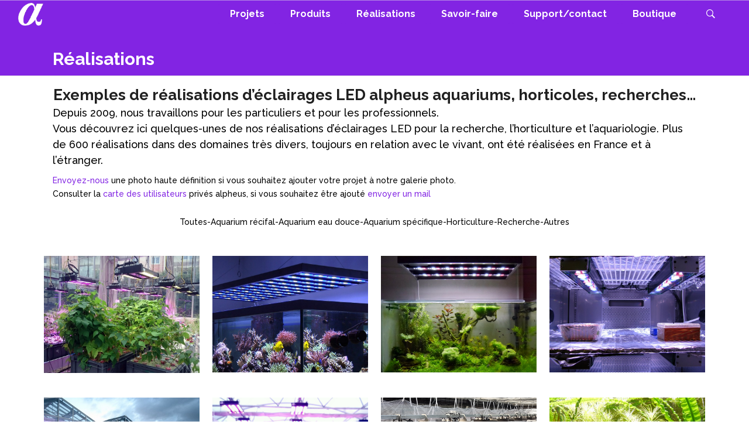

--- FILE ---
content_type: text/html; charset=UTF-8
request_url: https://www.alpheus-led.com/realisations-eclairages-led/
body_size: 33079
content:
<!DOCTYPE html>
<html lang="fr-FR">
<head>
        	
        <meta charset="UTF-8"/>
        <link rel="profile" href="http://gmpg.org/xfn/11"/>
        <link rel="pingback" href=""/>
                <meta name="viewport" content="width=device-width,initial-scale=1,user-scalable=no">
        
	<!-- Manifest added by SuperPWA - Progressive Web Apps Plugin For WordPress -->
<link rel="manifest" href="/superpwa-manifest.json">
<meta name="theme-color" content="#8224e3">
<!-- / SuperPWA.com -->
<meta name='robots' content='index, follow, max-image-preview:large, max-snippet:-1, max-video-preview:-1' />

	<!-- This site is optimized with the Yoast SEO plugin v26.8 - https://yoast.com/product/yoast-seo-wordpress/ -->
	<title>Eclairages LED pour aquarium ou serre | alpheus led</title>
	<meta name="description" content="Exemples de réalisations de nos éclairages LED pour aquarium ou serre horticole. Venez découvrir notre savoir-faire." />
	<link rel="canonical" href="https://www.alpheus-led.com/realisations-eclairages-led/" />
	<meta name="twitter:card" content="summary_large_image" />
	<meta name="twitter:title" content="Eclairages LED pour aquarium ou serre | alpheus led" />
	<meta name="twitter:description" content="Exemples de réalisations de nos éclairages LED pour aquarium ou serre horticole. Venez découvrir notre savoir-faire." />
	<meta name="twitter:image" content="https://www.alpheus-led.com/wp-content/uploads/2017/12/DSC_0208.jpg" />
	<meta name="twitter:label1" content="Durée de lecture estimée" />
	<meta name="twitter:data1" content="2 minutes" />
	<script type="application/ld+json" class="yoast-schema-graph">{"@context":"https://schema.org","@graph":[{"@type":"WebPage","@id":"https://www.alpheus-led.com/realisations-eclairages-led/","url":"https://www.alpheus-led.com/realisations-eclairages-led/","name":"Eclairages LED pour aquarium ou serre | alpheus led","isPartOf":{"@id":"https://www.alpheus-led.com/#website"},"datePublished":"2016-01-15T09:53:02+00:00","dateModified":"2020-06-21T09:39:05+00:00","description":"Exemples de réalisations de nos éclairages LED pour aquarium ou serre horticole. Venez découvrir notre savoir-faire.","breadcrumb":{"@id":"https://www.alpheus-led.com/realisations-eclairages-led/#breadcrumb"},"inLanguage":"fr-FR","potentialAction":[{"@type":"ReadAction","target":["https://www.alpheus-led.com/realisations-eclairages-led/"]}]},{"@type":"BreadcrumbList","@id":"https://www.alpheus-led.com/realisations-eclairages-led/#breadcrumb","itemListElement":[{"@type":"ListItem","position":1,"name":"Accueil","item":"https://www.alpheus-led.com/"},{"@type":"ListItem","position":2,"name":"Réalisations"}]},{"@type":"WebSite","@id":"https://www.alpheus-led.com/#website","url":"https://www.alpheus-led.com/","name":"Alpheus LED","description":"Eclairages LED pour biotopes photosynthétiques","publisher":{"@id":"https://www.alpheus-led.com/#organization"},"potentialAction":[{"@type":"SearchAction","target":{"@type":"EntryPoint","urlTemplate":"https://www.alpheus-led.com/?s={search_term_string}"},"query-input":{"@type":"PropertyValueSpecification","valueRequired":true,"valueName":"search_term_string"}}],"inLanguage":"fr-FR"},{"@type":"Organization","@id":"https://www.alpheus-led.com/#organization","name":"alpheus S.A.R.L.","url":"https://www.alpheus-led.com/","logo":{"@type":"ImageObject","inLanguage":"fr-FR","@id":"https://www.alpheus-led.com/#/schema/logo/image/","url":"https://www.alpheus-led.com/wp-content/uploads/2015/12/logo-alpheus.png","contentUrl":"https://www.alpheus-led.com/wp-content/uploads/2015/12/logo-alpheus.png","width":1144,"height":676,"caption":"alpheus S.A.R.L."},"image":{"@id":"https://www.alpheus-led.com/#/schema/logo/image/"}}]}</script>
	<!-- / Yoast SEO plugin. -->


<link rel='dns-prefetch' href='//maps.googleapis.com' />
<link rel='dns-prefetch' href='//fonts.googleapis.com' />
<link rel='preconnect' href='//www.google-analytics.com' />
<link rel="alternate" type="application/rss+xml" title="Alpheus LED &raquo; Flux" href="https://www.alpheus-led.com/feed/" />
<link rel="alternate" type="application/rss+xml" title="Alpheus LED &raquo; Flux des commentaires" href="https://www.alpheus-led.com/comments/feed/" />
<link rel="alternate" title="oEmbed (JSON)" type="application/json+oembed" href="https://www.alpheus-led.com/wp-json/oembed/1.0/embed?url=https%3A%2F%2Fwww.alpheus-led.com%2Frealisations-eclairages-led%2F" />
<link rel="alternate" title="oEmbed (XML)" type="text/xml+oembed" href="https://www.alpheus-led.com/wp-json/oembed/1.0/embed?url=https%3A%2F%2Fwww.alpheus-led.com%2Frealisations-eclairages-led%2F&#038;format=xml" />
<style type="text/css" media="all">
/*!
 *  Font Awesome 4.4.0 by @davegandy - http://fontawesome.io - @fontawesome
 *  License - http://fontawesome.io/license (Font: SIL OFL 1.1, CSS: MIT License)
 */@font-face{font-family:'FontAwesome';src:url(https://www.alpheus-led.com/wp-content/themes/startit/assets/css/font-awesome/css/../fonts/fontawesome-webfont.eot#1769793453);src:url(https://www.alpheus-led.com/wp-content/themes/startit/assets/css/font-awesome/css/../fonts/fontawesome-webfont.eot#1769793453) format('embedded-opentype'),url(https://www.alpheus-led.com/wp-content/themes/startit/assets/css/font-awesome/css/../fonts/fontawesome-webfont.woff2#1769793453) format('woff2'),url(https://www.alpheus-led.com/wp-content/themes/startit/assets/css/font-awesome/css/../fonts/fontawesome-webfont.woff#1769793453) format('woff'),url(https://www.alpheus-led.com/wp-content/themes/startit/assets/css/font-awesome/css/../fonts/fontawesome-webfont.ttf#1769793453) format('truetype'),url(https://www.alpheus-led.com/wp-content/themes/startit/assets/css/font-awesome/css/../fonts/fontawesome-webfont.svg?v=4.4.0#fontawesomeregular) format('svg');font-weight:400;font-display:block;font-style:normal;font-display:swap}.fa{display:inline-block;font:normal normal normal 14px/1 FontAwesome;font-size:inherit;text-rendering:auto;-webkit-font-smoothing:antialiased;-moz-osx-font-smoothing:grayscale}.fa-lg{font-size:1.33333333em;line-height:.75em;vertical-align:-15%}.fa-2x{font-size:2em}.fa-3x{font-size:3em}.fa-4x{font-size:4em}.fa-5x{font-size:5em}.fa-fw{width:1.28571429em;text-align:center}.fa-ul{padding-left:0;margin-left:2.14285714em;list-style-type:none}.fa-ul>li{position:relative}.fa-li{position:absolute;left:-2.14285714em;width:2.14285714em;top:.14285714em;text-align:center}.fa-li.fa-lg{left:-1.85714286em}.fa-border{padding:.2em .25em .15em;border:solid .08em #eee;border-radius:.1em}.fa-pull-left{float:left}.fa-pull-right{float:right}.fa.fa-pull-left{margin-right:.3em}.fa.fa-pull-right{margin-left:.3em}.pull-right{float:right}.pull-left{float:left}.fa.pull-left{margin-right:.3em}.fa.pull-right{margin-left:.3em}.fa-spin{-webkit-animation:fa-spin 2s infinite linear;animation:fa-spin 2s infinite linear}.fa-pulse{-webkit-animation:fa-spin 1s infinite steps(8);animation:fa-spin 1s infinite steps(8)}@-webkit-keyframes fa-spin{0%{-webkit-transform:rotate(0deg);transform:rotate(0deg)}100%{-webkit-transform:rotate(359deg);transform:rotate(359deg)}}@keyframes fa-spin{0%{-webkit-transform:rotate(0deg);transform:rotate(0deg)}100%{-webkit-transform:rotate(359deg);transform:rotate(359deg)}}.fa-rotate-90{filter:progid:DXImageTransform.Microsoft.BasicImage(rotation=1);-webkit-transform:rotate(90deg);-ms-transform:rotate(90deg);transform:rotate(90deg)}.fa-rotate-180{filter:progid:DXImageTransform.Microsoft.BasicImage(rotation=2);-webkit-transform:rotate(180deg);-ms-transform:rotate(180deg);transform:rotate(180deg)}.fa-rotate-270{filter:progid:DXImageTransform.Microsoft.BasicImage(rotation=3);-webkit-transform:rotate(270deg);-ms-transform:rotate(270deg);transform:rotate(270deg)}.fa-flip-horizontal{filter:progid:DXImageTransform.Microsoft.BasicImage(rotation=0,mirror=1);-webkit-transform:scale(-1,1);-ms-transform:scale(-1,1);transform:scale(-1,1)}.fa-flip-vertical{filter:progid:DXImageTransform.Microsoft.BasicImage(rotation=2,mirror=1);-webkit-transform:scale(1,-1);-ms-transform:scale(1,-1);transform:scale(1,-1)}:root .fa-rotate-90,:root .fa-rotate-180,:root .fa-rotate-270,:root .fa-flip-horizontal,:root .fa-flip-vertical{filter:none}.fa-stack{position:relative;display:inline-block;width:2em;height:2em;line-height:2em;vertical-align:middle}.fa-stack-1x,.fa-stack-2x{position:absolute;left:0;width:100%;text-align:center}.fa-stack-1x{line-height:inherit}.fa-stack-2x{font-size:2em}.fa-inverse{color:#fff}.fa-glass:before{content:"\f000"}.fa-music:before{content:"\f001"}.fa-search:before{content:"\f002"}.fa-envelope-o:before{content:"\f003"}.fa-heart:before{content:"\f004"}.fa-star:before{content:"\f005"}.fa-star-o:before{content:"\f006"}.fa-user:before{content:"\f007"}.fa-film:before{content:"\f008"}.fa-th-large:before{content:"\f009"}.fa-th:before{content:"\f00a"}.fa-th-list:before{content:"\f00b"}.fa-check:before{content:"\f00c"}.fa-remove:before,.fa-close:before,.fa-times:before{content:"\f00d"}.fa-search-plus:before{content:"\f00e"}.fa-search-minus:before{content:"\f010"}.fa-power-off:before{content:"\f011"}.fa-signal:before{content:"\f012"}.fa-gear:before,.fa-cog:before{content:"\f013"}.fa-trash-o:before{content:"\f014"}.fa-home:before{content:"\f015"}.fa-file-o:before{content:"\f016"}.fa-clock-o:before{content:"\f017"}.fa-road:before{content:"\f018"}.fa-download:before{content:"\f019"}.fa-arrow-circle-o-down:before{content:"\f01a"}.fa-arrow-circle-o-up:before{content:"\f01b"}.fa-inbox:before{content:"\f01c"}.fa-play-circle-o:before{content:"\f01d"}.fa-rotate-right:before,.fa-repeat:before{content:"\f01e"}.fa-refresh:before{content:"\f021"}.fa-list-alt:before{content:"\f022"}.fa-lock:before{content:"\f023"}.fa-flag:before{content:"\f024"}.fa-headphones:before{content:"\f025"}.fa-volume-off:before{content:"\f026"}.fa-volume-down:before{content:"\f027"}.fa-volume-up:before{content:"\f028"}.fa-qrcode:before{content:"\f029"}.fa-barcode:before{content:"\f02a"}.fa-tag:before{content:"\f02b"}.fa-tags:before{content:"\f02c"}.fa-book:before{content:"\f02d"}.fa-bookmark:before{content:"\f02e"}.fa-print:before{content:"\f02f"}.fa-camera:before{content:"\f030"}.fa-font:before{content:"\f031"}.fa-bold:before{content:"\f032"}.fa-italic:before{content:"\f033"}.fa-text-height:before{content:"\f034"}.fa-text-width:before{content:"\f035"}.fa-align-left:before{content:"\f036"}.fa-align-center:before{content:"\f037"}.fa-align-right:before{content:"\f038"}.fa-align-justify:before{content:"\f039"}.fa-list:before{content:"\f03a"}.fa-dedent:before,.fa-outdent:before{content:"\f03b"}.fa-indent:before{content:"\f03c"}.fa-video-camera:before{content:"\f03d"}.fa-photo:before,.fa-image:before,.fa-picture-o:before{content:"\f03e"}.fa-pencil:before{content:"\f040"}.fa-map-marker:before{content:"\f041"}.fa-adjust:before{content:"\f042"}.fa-tint:before{content:"\f043"}.fa-edit:before,.fa-pencil-square-o:before{content:"\f044"}.fa-share-square-o:before{content:"\f045"}.fa-check-square-o:before{content:"\f046"}.fa-arrows:before{content:"\f047"}.fa-step-backward:before{content:"\f048"}.fa-fast-backward:before{content:"\f049"}.fa-backward:before{content:"\f04a"}.fa-play:before{content:"\f04b"}.fa-pause:before{content:"\f04c"}.fa-stop:before{content:"\f04d"}.fa-forward:before{content:"\f04e"}.fa-fast-forward:before{content:"\f050"}.fa-step-forward:before{content:"\f051"}.fa-eject:before{content:"\f052"}.fa-chevron-left:before{content:"\f053"}.fa-chevron-right:before{content:"\f054"}.fa-plus-circle:before{content:"\f055"}.fa-minus-circle:before{content:"\f056"}.fa-times-circle:before{content:"\f057"}.fa-check-circle:before{content:"\f058"}.fa-question-circle:before{content:"\f059"}.fa-info-circle:before{content:"\f05a"}.fa-crosshairs:before{content:"\f05b"}.fa-times-circle-o:before{content:"\f05c"}.fa-check-circle-o:before{content:"\f05d"}.fa-ban:before{content:"\f05e"}.fa-arrow-left:before{content:"\f060"}.fa-arrow-right:before{content:"\f061"}.fa-arrow-up:before{content:"\f062"}.fa-arrow-down:before{content:"\f063"}.fa-mail-forward:before,.fa-share:before{content:"\f064"}.fa-expand:before{content:"\f065"}.fa-compress:before{content:"\f066"}.fa-plus:before{content:"\f067"}.fa-minus:before{content:"\f068"}.fa-asterisk:before{content:"\f069"}.fa-exclamation-circle:before{content:"\f06a"}.fa-gift:before{content:"\f06b"}.fa-leaf:before{content:"\f06c"}.fa-fire:before{content:"\f06d"}.fa-eye:before{content:"\f06e"}.fa-eye-slash:before{content:"\f070"}.fa-warning:before,.fa-exclamation-triangle:before{content:"\f071"}.fa-plane:before{content:"\f072"}.fa-calendar:before{content:"\f073"}.fa-random:before{content:"\f074"}.fa-comment:before{content:"\f075"}.fa-magnet:before{content:"\f076"}.fa-chevron-up:before{content:"\f077"}.fa-chevron-down:before{content:"\f078"}.fa-retweet:before{content:"\f079"}.fa-shopping-cart:before{content:"\f07a"}.fa-folder:before{content:"\f07b"}.fa-folder-open:before{content:"\f07c"}.fa-arrows-v:before{content:"\f07d"}.fa-arrows-h:before{content:"\f07e"}.fa-bar-chart-o:before,.fa-bar-chart:before{content:"\f080"}.fa-twitter-square:before{content:"\f081"}.fa-facebook-square:before{content:"\f082"}.fa-camera-retro:before{content:"\f083"}.fa-key:before{content:"\f084"}.fa-gears:before,.fa-cogs:before{content:"\f085"}.fa-comments:before{content:"\f086"}.fa-thumbs-o-up:before{content:"\f087"}.fa-thumbs-o-down:before{content:"\f088"}.fa-star-half:before{content:"\f089"}.fa-heart-o:before{content:"\f08a"}.fa-sign-out:before{content:"\f08b"}.fa-linkedin-square:before{content:"\f08c"}.fa-thumb-tack:before{content:"\f08d"}.fa-external-link:before{content:"\f08e"}.fa-sign-in:before{content:"\f090"}.fa-trophy:before{content:"\f091"}.fa-github-square:before{content:"\f092"}.fa-upload:before{content:"\f093"}.fa-lemon-o:before{content:"\f094"}.fa-phone:before{content:"\f095"}.fa-square-o:before{content:"\f096"}.fa-bookmark-o:before{content:"\f097"}.fa-phone-square:before{content:"\f098"}.fa-twitter:before{content:"\f099"}.fa-facebook-f:before,.fa-facebook:before{content:"\f09a"}.fa-github:before{content:"\f09b"}.fa-unlock:before{content:"\f09c"}.fa-credit-card:before{content:"\f09d"}.fa-feed:before,.fa-rss:before{content:"\f09e"}.fa-hdd-o:before{content:"\f0a0"}.fa-bullhorn:before{content:"\f0a1"}.fa-bell:before{content:"\f0f3"}.fa-certificate:before{content:"\f0a3"}.fa-hand-o-right:before{content:"\f0a4"}.fa-hand-o-left:before{content:"\f0a5"}.fa-hand-o-up:before{content:"\f0a6"}.fa-hand-o-down:before{content:"\f0a7"}.fa-arrow-circle-left:before{content:"\f0a8"}.fa-arrow-circle-right:before{content:"\f0a9"}.fa-arrow-circle-up:before{content:"\f0aa"}.fa-arrow-circle-down:before{content:"\f0ab"}.fa-globe:before{content:"\f0ac"}.fa-wrench:before{content:"\f0ad"}.fa-tasks:before{content:"\f0ae"}.fa-filter:before{content:"\f0b0"}.fa-briefcase:before{content:"\f0b1"}.fa-arrows-alt:before{content:"\f0b2"}.fa-group:before,.fa-users:before{content:"\f0c0"}.fa-chain:before,.fa-link:before{content:"\f0c1"}.fa-cloud:before{content:"\f0c2"}.fa-flask:before{content:"\f0c3"}.fa-cut:before,.fa-scissors:before{content:"\f0c4"}.fa-copy:before,.fa-files-o:before{content:"\f0c5"}.fa-paperclip:before{content:"\f0c6"}.fa-save:before,.fa-floppy-o:before{content:"\f0c7"}.fa-square:before{content:"\f0c8"}.fa-navicon:before,.fa-reorder:before,.fa-bars:before{content:"\f0c9"}.fa-list-ul:before{content:"\f0ca"}.fa-list-ol:before{content:"\f0cb"}.fa-strikethrough:before{content:"\f0cc"}.fa-underline:before{content:"\f0cd"}.fa-table:before{content:"\f0ce"}.fa-magic:before{content:"\f0d0"}.fa-truck:before{content:"\f0d1"}.fa-pinterest:before{content:"\f0d2"}.fa-pinterest-square:before{content:"\f0d3"}.fa-google-plus-square:before{content:"\f0d4"}.fa-google-plus:before{content:"\f0d5"}.fa-money:before{content:"\f0d6"}.fa-caret-down:before{content:"\f0d7"}.fa-caret-up:before{content:"\f0d8"}.fa-caret-left:before{content:"\f0d9"}.fa-caret-right:before{content:"\f0da"}.fa-columns:before{content:"\f0db"}.fa-unsorted:before,.fa-sort:before{content:"\f0dc"}.fa-sort-down:before,.fa-sort-desc:before{content:"\f0dd"}.fa-sort-up:before,.fa-sort-asc:before{content:"\f0de"}.fa-envelope:before{content:"\f0e0"}.fa-linkedin:before{content:"\f0e1"}.fa-rotate-left:before,.fa-undo:before{content:"\f0e2"}.fa-legal:before,.fa-gavel:before{content:"\f0e3"}.fa-dashboard:before,.fa-tachometer:before{content:"\f0e4"}.fa-comment-o:before{content:"\f0e5"}.fa-comments-o:before{content:"\f0e6"}.fa-flash:before,.fa-bolt:before{content:"\f0e7"}.fa-sitemap:before{content:"\f0e8"}.fa-umbrella:before{content:"\f0e9"}.fa-paste:before,.fa-clipboard:before{content:"\f0ea"}.fa-lightbulb-o:before{content:"\f0eb"}.fa-exchange:before{content:"\f0ec"}.fa-cloud-download:before{content:"\f0ed"}.fa-cloud-upload:before{content:"\f0ee"}.fa-user-md:before{content:"\f0f0"}.fa-stethoscope:before{content:"\f0f1"}.fa-suitcase:before{content:"\f0f2"}.fa-bell-o:before{content:"\f0a2"}.fa-coffee:before{content:"\f0f4"}.fa-cutlery:before{content:"\f0f5"}.fa-file-text-o:before{content:"\f0f6"}.fa-building-o:before{content:"\f0f7"}.fa-hospital-o:before{content:"\f0f8"}.fa-ambulance:before{content:"\f0f9"}.fa-medkit:before{content:"\f0fa"}.fa-fighter-jet:before{content:"\f0fb"}.fa-beer:before{content:"\f0fc"}.fa-h-square:before{content:"\f0fd"}.fa-plus-square:before{content:"\f0fe"}.fa-angle-double-left:before{content:"\f100"}.fa-angle-double-right:before{content:"\f101"}.fa-angle-double-up:before{content:"\f102"}.fa-angle-double-down:before{content:"\f103"}.fa-angle-left:before{content:"\f104"}.fa-angle-right:before{content:"\f105"}.fa-angle-up:before{content:"\f106"}.fa-angle-down:before{content:"\f107"}.fa-desktop:before{content:"\f108"}.fa-laptop:before{content:"\f109"}.fa-tablet:before{content:"\f10a"}.fa-mobile-phone:before,.fa-mobile:before{content:"\f10b"}.fa-circle-o:before{content:"\f10c"}.fa-quote-left:before{content:"\f10d"}.fa-quote-right:before{content:"\f10e"}.fa-spinner:before{content:"\f110"}.fa-circle:before{content:"\f111"}.fa-mail-reply:before,.fa-reply:before{content:"\f112"}.fa-github-alt:before{content:"\f113"}.fa-folder-o:before{content:"\f114"}.fa-folder-open-o:before{content:"\f115"}.fa-smile-o:before{content:"\f118"}.fa-frown-o:before{content:"\f119"}.fa-meh-o:before{content:"\f11a"}.fa-gamepad:before{content:"\f11b"}.fa-keyboard-o:before{content:"\f11c"}.fa-flag-o:before{content:"\f11d"}.fa-flag-checkered:before{content:"\f11e"}.fa-terminal:before{content:"\f120"}.fa-code:before{content:"\f121"}.fa-mail-reply-all:before,.fa-reply-all:before{content:"\f122"}.fa-star-half-empty:before,.fa-star-half-full:before,.fa-star-half-o:before{content:"\f123"}.fa-location-arrow:before{content:"\f124"}.fa-crop:before{content:"\f125"}.fa-code-fork:before{content:"\f126"}.fa-unlink:before,.fa-chain-broken:before{content:"\f127"}.fa-question:before{content:"\f128"}.fa-info:before{content:"\f129"}.fa-exclamation:before{content:"\f12a"}.fa-superscript:before{content:"\f12b"}.fa-subscript:before{content:"\f12c"}.fa-eraser:before{content:"\f12d"}.fa-puzzle-piece:before{content:"\f12e"}.fa-microphone:before{content:"\f130"}.fa-microphone-slash:before{content:"\f131"}.fa-shield:before{content:"\f132"}.fa-calendar-o:before{content:"\f133"}.fa-fire-extinguisher:before{content:"\f134"}.fa-rocket:before{content:"\f135"}.fa-maxcdn:before{content:"\f136"}.fa-chevron-circle-left:before{content:"\f137"}.fa-chevron-circle-right:before{content:"\f138"}.fa-chevron-circle-up:before{content:"\f139"}.fa-chevron-circle-down:before{content:"\f13a"}.fa-html5:before{content:"\f13b"}.fa-css3:before{content:"\f13c"}.fa-anchor:before{content:"\f13d"}.fa-unlock-alt:before{content:"\f13e"}.fa-bullseye:before{content:"\f140"}.fa-ellipsis-h:before{content:"\f141"}.fa-ellipsis-v:before{content:"\f142"}.fa-rss-square:before{content:"\f143"}.fa-play-circle:before{content:"\f144"}.fa-ticket:before{content:"\f145"}.fa-minus-square:before{content:"\f146"}.fa-minus-square-o:before{content:"\f147"}.fa-level-up:before{content:"\f148"}.fa-level-down:before{content:"\f149"}.fa-check-square:before{content:"\f14a"}.fa-pencil-square:before{content:"\f14b"}.fa-external-link-square:before{content:"\f14c"}.fa-share-square:before{content:"\f14d"}.fa-compass:before{content:"\f14e"}.fa-toggle-down:before,.fa-caret-square-o-down:before{content:"\f150"}.fa-toggle-up:before,.fa-caret-square-o-up:before{content:"\f151"}.fa-toggle-right:before,.fa-caret-square-o-right:before{content:"\f152"}.fa-euro:before,.fa-eur:before{content:"\f153"}.fa-gbp:before{content:"\f154"}.fa-dollar:before,.fa-usd:before{content:"\f155"}.fa-rupee:before,.fa-inr:before{content:"\f156"}.fa-cny:before,.fa-rmb:before,.fa-yen:before,.fa-jpy:before{content:"\f157"}.fa-ruble:before,.fa-rouble:before,.fa-rub:before{content:"\f158"}.fa-won:before,.fa-krw:before{content:"\f159"}.fa-bitcoin:before,.fa-btc:before{content:"\f15a"}.fa-file:before{content:"\f15b"}.fa-file-text:before{content:"\f15c"}.fa-sort-alpha-asc:before{content:"\f15d"}.fa-sort-alpha-desc:before{content:"\f15e"}.fa-sort-amount-asc:before{content:"\f160"}.fa-sort-amount-desc:before{content:"\f161"}.fa-sort-numeric-asc:before{content:"\f162"}.fa-sort-numeric-desc:before{content:"\f163"}.fa-thumbs-up:before{content:"\f164"}.fa-thumbs-down:before{content:"\f165"}.fa-youtube-square:before{content:"\f166"}.fa-youtube:before{content:"\f167"}.fa-xing:before{content:"\f168"}.fa-xing-square:before{content:"\f169"}.fa-youtube-play:before{content:"\f16a"}.fa-dropbox:before{content:"\f16b"}.fa-stack-overflow:before{content:"\f16c"}.fa-instagram:before{content:"\f16d"}.fa-flickr:before{content:"\f16e"}.fa-adn:before{content:"\f170"}.fa-bitbucket:before{content:"\f171"}.fa-bitbucket-square:before{content:"\f172"}.fa-tumblr:before{content:"\f173"}.fa-tumblr-square:before{content:"\f174"}.fa-long-arrow-down:before{content:"\f175"}.fa-long-arrow-up:before{content:"\f176"}.fa-long-arrow-left:before{content:"\f177"}.fa-long-arrow-right:before{content:"\f178"}.fa-apple:before{content:"\f179"}.fa-windows:before{content:"\f17a"}.fa-android:before{content:"\f17b"}.fa-linux:before{content:"\f17c"}.fa-dribbble:before{content:"\f17d"}.fa-skype:before{content:"\f17e"}.fa-foursquare:before{content:"\f180"}.fa-trello:before{content:"\f181"}.fa-female:before{content:"\f182"}.fa-male:before{content:"\f183"}.fa-gittip:before,.fa-gratipay:before{content:"\f184"}.fa-sun-o:before{content:"\f185"}.fa-moon-o:before{content:"\f186"}.fa-archive:before{content:"\f187"}.fa-bug:before{content:"\f188"}.fa-vk:before{content:"\f189"}.fa-weibo:before{content:"\f18a"}.fa-renren:before{content:"\f18b"}.fa-pagelines:before{content:"\f18c"}.fa-stack-exchange:before{content:"\f18d"}.fa-arrow-circle-o-right:before{content:"\f18e"}.fa-arrow-circle-o-left:before{content:"\f190"}.fa-toggle-left:before,.fa-caret-square-o-left:before{content:"\f191"}.fa-dot-circle-o:before{content:"\f192"}.fa-wheelchair:before{content:"\f193"}.fa-vimeo-square:before{content:"\f194"}.fa-turkish-lira:before,.fa-try:before{content:"\f195"}.fa-plus-square-o:before{content:"\f196"}.fa-space-shuttle:before{content:"\f197"}.fa-slack:before{content:"\f198"}.fa-envelope-square:before{content:"\f199"}.fa-wordpress:before{content:"\f19a"}.fa-openid:before{content:"\f19b"}.fa-institution:before,.fa-bank:before,.fa-university:before{content:"\f19c"}.fa-mortar-board:before,.fa-graduation-cap:before{content:"\f19d"}.fa-yahoo:before{content:"\f19e"}.fa-google:before{content:"\f1a0"}.fa-reddit:before{content:"\f1a1"}.fa-reddit-square:before{content:"\f1a2"}.fa-stumbleupon-circle:before{content:"\f1a3"}.fa-stumbleupon:before{content:"\f1a4"}.fa-delicious:before{content:"\f1a5"}.fa-digg:before{content:"\f1a6"}.fa-pied-piper:before{content:"\f1a7"}.fa-pied-piper-alt:before{content:"\f1a8"}.fa-drupal:before{content:"\f1a9"}.fa-joomla:before{content:"\f1aa"}.fa-language:before{content:"\f1ab"}.fa-fax:before{content:"\f1ac"}.fa-building:before{content:"\f1ad"}.fa-child:before{content:"\f1ae"}.fa-paw:before{content:"\f1b0"}.fa-spoon:before{content:"\f1b1"}.fa-cube:before{content:"\f1b2"}.fa-cubes:before{content:"\f1b3"}.fa-behance:before{content:"\f1b4"}.fa-behance-square:before{content:"\f1b5"}.fa-steam:before{content:"\f1b6"}.fa-steam-square:before{content:"\f1b7"}.fa-recycle:before{content:"\f1b8"}.fa-automobile:before,.fa-car:before{content:"\f1b9"}.fa-cab:before,.fa-taxi:before{content:"\f1ba"}.fa-tree:before{content:"\f1bb"}.fa-spotify:before{content:"\f1bc"}.fa-deviantart:before{content:"\f1bd"}.fa-soundcloud:before{content:"\f1be"}.fa-database:before{content:"\f1c0"}.fa-file-pdf-o:before{content:"\f1c1"}.fa-file-word-o:before{content:"\f1c2"}.fa-file-excel-o:before{content:"\f1c3"}.fa-file-powerpoint-o:before{content:"\f1c4"}.fa-file-photo-o:before,.fa-file-picture-o:before,.fa-file-image-o:before{content:"\f1c5"}.fa-file-zip-o:before,.fa-file-archive-o:before{content:"\f1c6"}.fa-file-sound-o:before,.fa-file-audio-o:before{content:"\f1c7"}.fa-file-movie-o:before,.fa-file-video-o:before{content:"\f1c8"}.fa-file-code-o:before{content:"\f1c9"}.fa-vine:before{content:"\f1ca"}.fa-codepen:before{content:"\f1cb"}.fa-jsfiddle:before{content:"\f1cc"}.fa-life-bouy:before,.fa-life-buoy:before,.fa-life-saver:before,.fa-support:before,.fa-life-ring:before{content:"\f1cd"}.fa-circle-o-notch:before{content:"\f1ce"}.fa-ra:before,.fa-rebel:before{content:"\f1d0"}.fa-ge:before,.fa-empire:before{content:"\f1d1"}.fa-git-square:before{content:"\f1d2"}.fa-git:before{content:"\f1d3"}.fa-y-combinator-square:before,.fa-yc-square:before,.fa-hacker-news:before{content:"\f1d4"}.fa-tencent-weibo:before{content:"\f1d5"}.fa-qq:before{content:"\f1d6"}.fa-wechat:before,.fa-weixin:before{content:"\f1d7"}.fa-send:before,.fa-paper-plane:before{content:"\f1d8"}.fa-send-o:before,.fa-paper-plane-o:before{content:"\f1d9"}.fa-history:before{content:"\f1da"}.fa-circle-thin:before{content:"\f1db"}.fa-header:before{content:"\f1dc"}.fa-paragraph:before{content:"\f1dd"}.fa-sliders:before{content:"\f1de"}.fa-share-alt:before{content:"\f1e0"}.fa-share-alt-square:before{content:"\f1e1"}.fa-bomb:before{content:"\f1e2"}.fa-soccer-ball-o:before,.fa-futbol-o:before{content:"\f1e3"}.fa-tty:before{content:"\f1e4"}.fa-binoculars:before{content:"\f1e5"}.fa-plug:before{content:"\f1e6"}.fa-slideshare:before{content:"\f1e7"}.fa-twitch:before{content:"\f1e8"}.fa-yelp:before{content:"\f1e9"}.fa-newspaper-o:before{content:"\f1ea"}.fa-wifi:before{content:"\f1eb"}.fa-calculator:before{content:"\f1ec"}.fa-paypal:before{content:"\f1ed"}.fa-google-wallet:before{content:"\f1ee"}.fa-cc-visa:before{content:"\f1f0"}.fa-cc-mastercard:before{content:"\f1f1"}.fa-cc-discover:before{content:"\f1f2"}.fa-cc-amex:before{content:"\f1f3"}.fa-cc-paypal:before{content:"\f1f4"}.fa-cc-stripe:before{content:"\f1f5"}.fa-bell-slash:before{content:"\f1f6"}.fa-bell-slash-o:before{content:"\f1f7"}.fa-trash:before{content:"\f1f8"}.fa-copyright:before{content:"\f1f9"}.fa-at:before{content:"\f1fa"}.fa-eyedropper:before{content:"\f1fb"}.fa-paint-brush:before{content:"\f1fc"}.fa-birthday-cake:before{content:"\f1fd"}.fa-area-chart:before{content:"\f1fe"}.fa-pie-chart:before{content:"\f200"}.fa-line-chart:before{content:"\f201"}.fa-lastfm:before{content:"\f202"}.fa-lastfm-square:before{content:"\f203"}.fa-toggle-off:before{content:"\f204"}.fa-toggle-on:before{content:"\f205"}.fa-bicycle:before{content:"\f206"}.fa-bus:before{content:"\f207"}.fa-ioxhost:before{content:"\f208"}.fa-angellist:before{content:"\f209"}.fa-cc:before{content:"\f20a"}.fa-shekel:before,.fa-sheqel:before,.fa-ils:before{content:"\f20b"}.fa-meanpath:before{content:"\f20c"}.fa-buysellads:before{content:"\f20d"}.fa-connectdevelop:before{content:"\f20e"}.fa-dashcube:before{content:"\f210"}.fa-forumbee:before{content:"\f211"}.fa-leanpub:before{content:"\f212"}.fa-sellsy:before{content:"\f213"}.fa-shirtsinbulk:before{content:"\f214"}.fa-simplybuilt:before{content:"\f215"}.fa-skyatlas:before{content:"\f216"}.fa-cart-plus:before{content:"\f217"}.fa-cart-arrow-down:before{content:"\f218"}.fa-diamond:before{content:"\f219"}.fa-ship:before{content:"\f21a"}.fa-user-secret:before{content:"\f21b"}.fa-motorcycle:before{content:"\f21c"}.fa-street-view:before{content:"\f21d"}.fa-heartbeat:before{content:"\f21e"}.fa-venus:before{content:"\f221"}.fa-mars:before{content:"\f222"}.fa-mercury:before{content:"\f223"}.fa-intersex:before,.fa-transgender:before{content:"\f224"}.fa-transgender-alt:before{content:"\f225"}.fa-venus-double:before{content:"\f226"}.fa-mars-double:before{content:"\f227"}.fa-venus-mars:before{content:"\f228"}.fa-mars-stroke:before{content:"\f229"}.fa-mars-stroke-v:before{content:"\f22a"}.fa-mars-stroke-h:before{content:"\f22b"}.fa-neuter:before{content:"\f22c"}.fa-genderless:before{content:"\f22d"}.fa-facebook-official:before{content:"\f230"}.fa-pinterest-p:before{content:"\f231"}.fa-whatsapp:before{content:"\f232"}.fa-server:before{content:"\f233"}.fa-user-plus:before{content:"\f234"}.fa-user-times:before{content:"\f235"}.fa-hotel:before,.fa-bed:before{content:"\f236"}.fa-viacoin:before{content:"\f237"}.fa-train:before{content:"\f238"}.fa-subway:before{content:"\f239"}.fa-medium:before{content:"\f23a"}.fa-yc:before,.fa-y-combinator:before{content:"\f23b"}.fa-optin-monster:before{content:"\f23c"}.fa-opencart:before{content:"\f23d"}.fa-expeditedssl:before{content:"\f23e"}.fa-battery-4:before,.fa-battery-full:before{content:"\f240"}.fa-battery-3:before,.fa-battery-three-quarters:before{content:"\f241"}.fa-battery-2:before,.fa-battery-half:before{content:"\f242"}.fa-battery-1:before,.fa-battery-quarter:before{content:"\f243"}.fa-battery-0:before,.fa-battery-empty:before{content:"\f244"}.fa-mouse-pointer:before{content:"\f245"}.fa-i-cursor:before{content:"\f246"}.fa-object-group:before{content:"\f247"}.fa-object-ungroup:before{content:"\f248"}.fa-sticky-note:before{content:"\f249"}.fa-sticky-note-o:before{content:"\f24a"}.fa-cc-jcb:before{content:"\f24b"}.fa-cc-diners-club:before{content:"\f24c"}.fa-clone:before{content:"\f24d"}.fa-balance-scale:before{content:"\f24e"}.fa-hourglass-o:before{content:"\f250"}.fa-hourglass-1:before,.fa-hourglass-start:before{content:"\f251"}.fa-hourglass-2:before,.fa-hourglass-half:before{content:"\f252"}.fa-hourglass-3:before,.fa-hourglass-end:before{content:"\f253"}.fa-hourglass:before{content:"\f254"}.fa-hand-grab-o:before,.fa-hand-rock-o:before{content:"\f255"}.fa-hand-stop-o:before,.fa-hand-paper-o:before{content:"\f256"}.fa-hand-scissors-o:before{content:"\f257"}.fa-hand-lizard-o:before{content:"\f258"}.fa-hand-spock-o:before{content:"\f259"}.fa-hand-pointer-o:before{content:"\f25a"}.fa-hand-peace-o:before{content:"\f25b"}.fa-trademark:before{content:"\f25c"}.fa-registered:before{content:"\f25d"}.fa-creative-commons:before{content:"\f25e"}.fa-gg:before{content:"\f260"}.fa-gg-circle:before{content:"\f261"}.fa-tripadvisor:before{content:"\f262"}.fa-odnoklassniki:before{content:"\f263"}.fa-odnoklassniki-square:before{content:"\f264"}.fa-get-pocket:before{content:"\f265"}.fa-wikipedia-w:before{content:"\f266"}.fa-safari:before{content:"\f267"}.fa-chrome:before{content:"\f268"}.fa-firefox:before{content:"\f269"}.fa-opera:before{content:"\f26a"}.fa-internet-explorer:before{content:"\f26b"}.fa-tv:before,.fa-television:before{content:"\f26c"}.fa-contao:before{content:"\f26d"}.fa-500px:before{content:"\f26e"}.fa-amazon:before{content:"\f270"}.fa-calendar-plus-o:before{content:"\f271"}.fa-calendar-minus-o:before{content:"\f272"}.fa-calendar-times-o:before{content:"\f273"}.fa-calendar-check-o:before{content:"\f274"}.fa-industry:before{content:"\f275"}.fa-map-pin:before{content:"\f276"}.fa-map-signs:before{content:"\f277"}.fa-map-o:before{content:"\f278"}.fa-map:before{content:"\f279"}.fa-commenting:before{content:"\f27a"}.fa-commenting-o:before{content:"\f27b"}.fa-houzz:before{content:"\f27c"}.fa-vimeo:before{content:"\f27d"}.fa-black-tie:before{content:"\f27e"}.fa-fonticons:before{content:"\f280"}
</style>
<script>
var wpo_server_info_css = {"user_agent":"Mozilla\/5.0 (Windows NT 6.1; ) AppleWebKit\/537.36 (KHTML, like Gecko) Chrome\/83.0.4103.116 Safari\/537.36"}
    var wpo_min393a4e86=document.createElement("link");wpo_min393a4e86.rel="stylesheet",wpo_min393a4e86.type="text/css",wpo_min393a4e86.media="async",wpo_min393a4e86.href="https://fonts.googleapis.com/css2?family=Raleway:ital,wght@0,100;0,200;0,300;0,400;0,500;0,600;0,700;0,800;0,900;1,100;1,200;1,300;1,400;1,500;1,600;1,700;1,800;1,900&family=Roboto:ital,wght@0,100;0,200;0,300;0,400;0,500;0,600;0,700;0,800;0,900;1,100;1,200;1,300;1,400;1,500;1,600;1,700;1,800;1,900&display=swap",wpo_min393a4e86.onload=function() {wpo_min393a4e86.media="all"},document.getElementsByTagName("head")[0].appendChild(wpo_min393a4e86);
</script>
<style id='wp-img-auto-sizes-contain-inline-css' type='text/css'>
img:is([sizes=auto i],[sizes^="auto," i]){contain-intrinsic-size:3000px 1500px}
/*# sourceURL=wp-img-auto-sizes-contain-inline-css */
</style>
<style id='classic-theme-styles-inline-css' type='text/css'>
/*! This file is auto-generated */
.wp-block-button__link{color:#fff;background-color:#32373c;border-radius:9999px;box-shadow:none;text-decoration:none;padding:calc(.667em + 2px) calc(1.333em + 2px);font-size:1.125em}.wp-block-file__button{background:#32373c;color:#fff;text-decoration:none}
/*# sourceURL=/wp-includes/css/classic-themes.min.css */
</style>
<style class="optimize_css_2" type="text/css" media="all">.wp-block-popup-maker-cta-button__link{align-content:center;box-sizing:border-box;cursor:pointer;display:inline-block;height:100%;text-align:center;width:100%;word-break:break-word}.wp-block-popup-maker-cta-button__link.aligncenter,.wp-block-popup-maker-cta-button__link.has-text-align-center{text-align:center}.wp-block-popup-maker-cta-button__link.alignright,.wp-block-popup-maker-cta-button__link.has-text-align-right{text-align:right}.wp-block-popup-maker-cta-button__link.alignleft,.wp-block-popup-maker-cta-button__link.has-text-align-left{text-align:left}:where(.wp-block-popup-maker-cta-button__link){border-radius:9999px;box-shadow:none;padding:1rem 2.25rem;text-decoration:none}.wp-block-popup-maker-cta-button[style*=text-decoration] .wp-block-popup-maker-cta-button__link{text-decoration:inherit}.wp-block-popup-maker-cta-buttons>.wp-block-popup-maker-cta-button.has-custom-width{max-width:none}.wp-block-popup-maker-cta-buttons>.wp-block-popup-maker-cta-button.has-custom-width .wp-block-popup-maker-cta-button__link{width:100%}.wp-block-popup-maker-cta-buttons>.wp-block-popup-maker-cta-button.has-custom-font-size .wp-block-popup-maker-cta-button__link{font-size:inherit}.wp-block-popup-maker-cta-buttons>.wp-block-popup-maker-cta-button.wp-block-popup-maker-cta-button__width-25{width:calc(25% - var(--wp--style--block-gap, .5em)*.75)}.wp-block-popup-maker-cta-buttons>.wp-block-popup-maker-cta-button.wp-block-popup-maker-cta-button__width-50{width:calc(50% - var(--wp--style--block-gap, .5em)*.5)}.wp-block-popup-maker-cta-buttons>.wp-block-popup-maker-cta-button.wp-block-popup-maker-cta-button__width-75{width:calc(75% - var(--wp--style--block-gap, .5em)*.25)}.wp-block-popup-maker-cta-buttons>.wp-block-popup-maker-cta-button.wp-block-popup-maker-cta-button__width-100{flex-basis:100%;width:100%}.wp-block-popup-maker-cta-buttons.is-vertical>.wp-block-popup-maker-cta-button.wp-block-popup-maker-cta-button__width-25{width:25%}.wp-block-popup-maker-cta-buttons.is-vertical>.wp-block-popup-maker-cta-button.wp-block-popup-maker-cta-button__width-50{width:50%}.wp-block-popup-maker-cta-buttons.is-vertical>.wp-block-popup-maker-cta-button.wp-block-popup-maker-cta-button__width-75{width:75%}.wp-block-popup-maker-cta-button.is-style-squared,.wp-block-popup-maker-cta-button__link.wp-block-popup-maker-cta-button.is-style-squared{border-radius:0}.wp-block-popup-maker-cta-button.no-border-radius,.wp-block-popup-maker-cta-button__link.no-border-radius{border-radius:0!important}:root :where(.wp-block-popup-maker-cta-button){font-family:inherit;font-size:var(--wp--preset--font-size--medium);font-style:normal;line-height:inherit}:root :where(.wp-block-popup-maker-cta-button:not(.is-style-outline))>.wp-block-popup-maker-cta-button__link:not(.is-style-outline){background-color:var(--wp--preset--color--contrast);border-color:var(--wp--preset--color--contrast);color:var(--wp--preset--color--base)}:root :where(.wp-block-popup-maker-cta-button:not(.is-style-outline))>.wp-block-popup-maker-cta-button__link:not(.is-style-outline):hover{background-color:color-mix(in srgb,var(--wp--preset--color--contrast) 85%,#0000);border-color:#0000;color:var(--wp--preset--color--base)}:root :where(.wp-block-popup-maker-cta-button .wp-block-popup-maker-cta-button__link.is-style-outline),:root :where(.wp-block-popup-maker-cta-button.is-style-outline>.wp-block-popup-maker-cta-button__link){border:1px solid;padding:calc(1rem - 1px) calc(2.25rem - 1px)}:root :where(.wp-block-popup-maker-cta-button .wp-block-popup-maker-cta-button__link.is-style-outline:not(.has-text-color)),:root :where(.wp-block-popup-maker-cta-button.is-style-outline>.wp-block-popup-maker-cta-button__link:not(.has-text-color)){color:currentColor}:root :where(.wp-block-popup-maker-cta-button .wp-block-popup-maker-cta-button__link.is-style-outline:not(.has-background)),:root :where(.wp-block-popup-maker-cta-button.is-style-outline>.wp-block-popup-maker-cta-button__link:not(.has-background)){background-color:#0000;background-image:none}:root :where(.wp-block-popup-maker-cta-button.is-style-outline>.wp-block-popup-maker-cta-button__link.wp-block-popup-maker-cta-button__link:not(.has-background):hover){background-color:color-mix(in srgb,var(--wp--preset--color--contrast) 5%,#0000)}.wp-block-popup-maker-cta-button__link:hover.has-background:not(.is-style-outline):hover,.wp-block-popup-maker-cta-button__link:hover[style*=background-color]:not(.is-style-outline){filter:brightness(.85)}.wp-block-popup-maker-cta-button__link:hover.is-style-outline:hover{filter:brightness(1.05)}@supports not (background-color:color-mix(in srgb,red 50%,blue)){:where(.wp-block-popup-maker-cta-button:not(.is-style-outline))>.wp-block-popup-maker-cta-button__link:not(.is-style-outline):hover{filter:brightness(.85)}:where(.wp-block-popup-maker-cta-button.is-style-outline>.wp-block-popup-maker-cta-button__link.wp-block-popup-maker-cta-button__link:not(.has-background):hover){filter:brightness(1.05)}}.wp-block-popup-maker-cta-button{cursor:text;position:relative}.wp-block-popup-maker-cta-buttons{box-sizing:border-box}.wp-block-popup-maker-cta-buttons.is-vertical{flex-direction:column}.wp-block-popup-maker-cta-buttons.is-vertical>.wp-block-popup-maker-cta-button:last-child{margin-bottom:0}.wp-block-popup-maker-cta-buttons>.wp-block-popup-maker-cta-button{display:inline-block;margin:0}.wp-block-popup-maker-cta-buttons.is-content-justification-left{justify-content:flex-start}.wp-block-popup-maker-cta-buttons.is-content-justification-left.is-vertical{align-items:flex-start}.wp-block-popup-maker-cta-buttons.is-content-justification-center{justify-content:center}.wp-block-popup-maker-cta-buttons.is-content-justification-center.is-vertical{align-items:center}.wp-block-popup-maker-cta-buttons.is-content-justification-right{justify-content:flex-end}.wp-block-popup-maker-cta-buttons.is-content-justification-right.is-vertical{align-items:flex-end}.wp-block-popup-maker-cta-buttons.is-content-justification-space-between{justify-content:space-between}.wp-block-popup-maker-cta-buttons.aligncenter{text-align:center}.wp-block-popup-maker-cta-buttons:not(.is-content-justification-space-between,.is-content-justification-right,.is-content-justification-left,.is-content-justification-center) .wp-block-popup-maker-cta-button.aligncenter{margin-left:auto;margin-right:auto;width:100%}.wp-block-popup-maker-cta-buttons[style*=text-decoration] .wp-block-popup-maker-cta-button,.wp-block-popup-maker-cta-buttons[style*=text-decoration] .wp-block-popup-maker-cta-button__link{text-decoration:inherit}.wp-block-popup-maker-cta-buttons.has-custom-font-size .wp-block-popup-maker-cta-button__link{font-size:inherit}.wp-block-popup-maker-cta-button.aligncenter{text-align:center}:root .wp-block-popup-maker-cta-buttons.is-layout-flex:not([class*=wp-container-popup-maker-cta-buttons-is-layout-]){gap:16px}</style>
<style class="optimize_css_2" type="text/css" media="all">.asgarosforum-widget{font-size:12px}.asgarosforum-widget .widget-element{display:table;border-bottom:1px solid #ccc;margin-bottom:8px;padding-bottom:8px;width:100%}.asgarosforum-widget .widget-avatar,.asgarosforum-widget .widget-content{display:table-cell;vertical-align:top}.asgarosforum-widget .widget-avatar{width:40px}.asgarosforum-widget .widget-avatar img{border-radius:50%;margin:5px 10px 0 0}.asgarosforum-widget .post-link,.asgarosforum-widget .post-author,.asgarosforum-widget .post-excerpt,.asgarosforum-widget .post-date{display:block;margin:0}.asgarosforum-widget .post-excerpt{margin:5px 0}.asgarosforum-widget .highlight-admin,.asgarosforum-widget .highlight-admin a{color:#e00000!important}.asgarosforum-widget .highlight-moderator,.asgarosforum-widget .highlight-moderator a{color:#099922!important}.asgarosforum-widget .post-link a,.asgarosforum-widget .post-author a{text-decoration:none}.asgarosforum-widget .post-link a:hover,.asgarosforum-widget .post-author a:hover{text-decoration:underline}.asgarosforum-widget .post-date{font-style:italic}.asgarosforum-widget .post-author,.asgarosforum-widget .post-date{font-size:11px}.asgarosforum-widget-search form{position:relative}.asgarosforum-widget-search input[type="search"]{background:#f7f7f7;border:1px solid #d1d1d1;border-radius:0;color:#686868;padding:.625em .4375em;width:100%;height:35px}.asgarosforum-widget-search button{background:#256db3;border:0;border-radius:0;color:#fff;padding:0;bottom:0;right:0;top:0;overflow:hidden;position:absolute;width:35px;height:35px}</style>
<style class="optimize_css_2" type="text/css" media="all">.wpcf7 .screen-reader-response{position:absolute;overflow:hidden;clip:rect(1px,1px,1px,1px);clip-path:inset(50%);height:1px;width:1px;margin:-1px;padding:0;border:0;word-wrap:normal!important}.wpcf7 .hidden-fields-container{display:none}.wpcf7 form .wpcf7-response-output{margin:2em .5em 1em;padding:.2em 1em;border:2px solid #00a0d2}.wpcf7 form.init .wpcf7-response-output,.wpcf7 form.resetting .wpcf7-response-output,.wpcf7 form.submitting .wpcf7-response-output{display:none}.wpcf7 form.sent .wpcf7-response-output{border-color:#46b450}.wpcf7 form.failed .wpcf7-response-output,.wpcf7 form.aborted .wpcf7-response-output{border-color:#dc3232}.wpcf7 form.spam .wpcf7-response-output{border-color:#f56e28}.wpcf7 form.invalid .wpcf7-response-output,.wpcf7 form.unaccepted .wpcf7-response-output,.wpcf7 form.payment-required .wpcf7-response-output{border-color:#ffb900}.wpcf7-form-control-wrap{position:relative}.wpcf7-not-valid-tip{color:#dc3232;font-size:1em;font-weight:400;display:block}.use-floating-validation-tip .wpcf7-not-valid-tip{position:relative;top:-2ex;left:1em;z-index:100;border:1px solid #dc3232;background:#fff;padding:.2em .8em;width:24em}.wpcf7-list-item{display:inline-block;margin:0 0 0 1em}.wpcf7-list-item-label::before,.wpcf7-list-item-label::after{content:" "}.wpcf7-spinner{visibility:hidden;display:inline-block;background-color:#23282d;opacity:.75;width:24px;height:24px;border:none;border-radius:100%;padding:0;margin:0 24px;position:relative}form.submitting .wpcf7-spinner{visibility:visible}.wpcf7-spinner::before{content:'';position:absolute;background-color:#fbfbfc;top:4px;left:4px;width:6px;height:6px;border:none;border-radius:100%;transform-origin:8px 8px;animation-name:spin;animation-duration:1000ms;animation-timing-function:linear;animation-iteration-count:infinite}@media (prefers-reduced-motion:reduce){.wpcf7-spinner::before{animation-name:blink;animation-duration:2000ms}}@keyframes spin{from{transform:rotate(0deg)}to{transform:rotate(360deg)}}@keyframes blink{from{opacity:0}50%{opacity:1}to{opacity:0}}.wpcf7 [inert]{opacity:.5}.wpcf7 input[type="file"]{cursor:pointer}.wpcf7 input[type="file"]:disabled{cursor:default}.wpcf7 .wpcf7-submit:disabled{cursor:not-allowed}.wpcf7 input[type="url"],.wpcf7 input[type="email"],.wpcf7 input[type="tel"]{direction:ltr}.wpcf7-reflection>output{display:list-item;list-style:none}.wpcf7-reflection>output[hidden]{display:none}</style>
<style class="optimize_css_2" type="text/css" media="all">@font-face{font-family:'wpdm-icons';src:url(https://www.alpheus-led.com/wp-content/plugins/download-manager/assets/wpdm-iconfont/css/../font/wpdm-icons.eot#1769793453);src:url(https://www.alpheus-led.com/wp-content/plugins/download-manager/assets/wpdm-iconfont/css/../font/wpdm-icons.eot#1769793453) format('embedded-opentype'),url(https://www.alpheus-led.com/wp-content/plugins/download-manager/assets/wpdm-iconfont/css/../font/wpdm-icons.woff2#1769793453) format('woff2'),url(https://www.alpheus-led.com/wp-content/plugins/download-manager/assets/wpdm-iconfont/css/../font/wpdm-icons.woff#1769793453) format('woff'),url(https://www.alpheus-led.com/wp-content/plugins/download-manager/assets/wpdm-iconfont/css/../font/wpdm-icons.ttf#1769793453) format('truetype'),url(https://www.alpheus-led.com/wp-content/plugins/download-manager/assets/wpdm-iconfont/css/../font/wpdm-icons.svg?9713993#wpdm-icons) format('svg');font-weight:400;font-style:normal}[class^="wpdm-"]:before,[class*=" wpdm-"]:before{font-family:"wpdm-icons";font-style:normal;font-weight:400;speak:never;display:inline-block;text-decoration:inherit;width:1em;margin-right:.2em;text-align:center;font-variant:normal;text-transform:none;line-height:1em;margin-left:.2em;-webkit-font-smoothing:antialiased;-moz-osx-font-smoothing:grayscale}.wpdm-shopping-cart:before{content:'\e800'}.wpdm-circle-notch:before{content:'\e801'}.wpdm-spinner:before{content:'\e802'}.wpdm-sun:before{content:'\e803'}.wpdm-edit:before{content:'\e804'}.wpdm-eye:before{content:'\e805'}.wpdm-share:before{content:'\e806'}.wpdm-trash:before{content:'\e807'}.wpdm-hdd:before{content:'\e808'}.wpdm-layer-group:before{content:'\e809'}.wpdm-paper-plane:before{content:'\e80a'}.wpdm-arrow-down:before{content:'\e80b'}.wpdm-chat:before{content:'\e80c'}.wpdm-file-arrow-down:before{content:'\e80e'}.wpdm-pause:before{content:'\e812'}.wpdm-play:before{content:'\e813'}.wpdm-stop:before{content:'\e815'}.wpdm-user:before{content:'\e817'}.wpdm-cart-arrow-down:before{content:'\e818'}.wpdm-credit-card:before{content:'\e819'}.wpdm-parachute-box:before{content:'\e81a'}.wpdm-crown:before{content:'\e81b'}.wpdm-logout:before{content:'\e81c'}.wpdm-user-edit:before{content:'\e81d'}.wpdm-circle-down:before{content:'\e81e'}.wpdm-envelope-open:before{content:'\f2b6'}</style>
<link rel='stylesheet' id='wpdm-front-dark-css' href='https://www.alpheus-led.com/wp-content/plugins/download-manager/assets/css/front-dark.min.css' type='text/css' media='all' />
<style id='woocommerce-inline-inline-css' type='text/css'>
.woocommerce form .form-row .required { visibility: visible; }
/*# sourceURL=woocommerce-inline-inline-css */
</style>
<style class="optimize_css_2" type="text/css" media="all">span.eeb-nodis{display:none!important}span.eeb-rtl{unicode-bidi:bidi-override!important;direction:rtl!important;display:inline!important}span.eeb-rtl span.eeb-sd,span.eeb-nrtl span.eeb-sd{display:inline!important;padding-left:0!important}span.eeb-nrtl{word-break:break-all!important}.eeb-encoded{position:relative;margin-top:-.3em;z-index:1000;color:green}</style>
<style class="optimize_css_2" type="text/css" media="all"></style>
<link rel='stylesheet' id='qode_startit_modules_plugins-css' href='https://www.alpheus-led.com/wp-content/themes/startit/assets/css/plugins.min.css' type='text/css' media='all' />
<style class="optimize_css_2" type="text/css" media="all">@font-face{font-family:'simple-line-icons';src:url(https://www.alpheus-led.com/wp-content/themes/startit/assets/css/simple-line-icons/fonts/Simple-Line-Icons.eot#1769793453);src:url(https://www.alpheus-led.com/wp-content/themes/startit/assets/css/simple-line-icons/fonts/Simple-Line-Icons.eot#1769793453) format('embedded-opentype'),url(https://www.alpheus-led.com/wp-content/themes/startit/assets/css/simple-line-icons/fonts/Simple-Line-Icons.ttf#1769793453) format('truetype'),url(https://www.alpheus-led.com/wp-content/themes/startit/assets/css/simple-line-icons/fonts/Simple-Line-Icons.woff2#1769793453) format('woff2'),url(https://www.alpheus-led.com/wp-content/themes/startit/assets/css/simple-line-icons/fonts/Simple-Line-Icons.woff#1769793453) format('woff'),url(https://www.alpheus-led.com/wp-content/themes/startit/assets/css/simple-line-icons/fonts/Simple-Line-Icons.svg?-i3a2kk#simple-line-icons) format('svg');font-weight:400;font-style:normal}.icon-user,.icon-people,.icon-user-female,.icon-user-follow,.icon-user-following,.icon-user-unfollow,.icon-login,.icon-logout,.icon-emotsmile,.icon-phone,.icon-call-end,.icon-call-in,.icon-call-out,.icon-map,.icon-location-pin,.icon-direction,.icon-directions,.icon-compass,.icon-layers,.icon-menu,.icon-list,.icon-options-vertical,.icon-options,.icon-arrow-down,.icon-arrow-left,.icon-arrow-right,.icon-arrow-up,.icon-arrow-up-circle,.icon-arrow-left-circle,.icon-arrow-right-circle,.icon-arrow-down-circle,.icon-check,.icon-clock,.icon-plus,.icon-close,.icon-trophy,.icon-screen-smartphone,.icon-screen-desktop,.icon-plane,.icon-notebook,.icon-mustache,.icon-mouse,.icon-magnet,.icon-energy,.icon-disc,.icon-cursor,.icon-cursor-move,.icon-crop,.icon-chemistry,.icon-speedometer,.icon-shield,.icon-screen-tablet,.icon-magic-wand,.icon-hourglass,.icon-graduation,.icon-ghost,.icon-game-controller,.icon-fire,.icon-eyeglass,.icon-envelope-open,.icon-envelope-letter,.icon-bell,.icon-badge,.icon-anchor,.icon-wallet,.icon-vector,.icon-speech,.icon-puzzle,.icon-printer,.icon-present,.icon-playlist,.icon-pin,.icon-picture,.icon-handbag,.icon-globe-alt,.icon-globe,.icon-folder-alt,.icon-folder,.icon-film,.icon-feed,.icon-drop,.icon-drawar,.icon-docs,.icon-doc,.icon-diamond,.icon-cup,.icon-calculator,.icon-bubbles,.icon-briefcase,.icon-book-open,.icon-basket-loaded,.icon-basket,.icon-bag,.icon-action-undo,.icon-action-redo,.icon-wrench,.icon-umbrella,.icon-trash,.icon-tag,.icon-support,.icon-frame,.icon-size-fullscreen,.icon-size-actual,.icon-shuffle,.icon-share-alt,.icon-share,.icon-rocket,.icon-question,.icon-pie-chart,.icon-pencil,.icon-note,.icon-loop,.icon-home,.icon-grid,.icon-graph,.icon-microphone,.icon-music-tone-alt,.icon-music-tone,.icon-earphones-alt,.icon-earphones,.icon-equalizer,.icon-like,.icon-dislike,.icon-control-start,.icon-control-rewind,.icon-control-play,.icon-control-pause,.icon-control-forward,.icon-control-end,.icon-volume-1,.icon-volume-2,.icon-volume-off,.icon-calender,.icon-bulb,.icon-chart,.icon-ban,.icon-bubble,.icon-camrecorder,.icon-camera,.icon-cloud-download,.icon-cloud-upload,.icon-envelope,.icon-eye,.icon-flag,.icon-heart,.icon-info,.icon-key,.icon-link,.icon-lock,.icon-lock-open,.icon-magnifier,.icon-magnifier-add,.icon-magnifier-remove,.icon-paper-clip,.icon-paper-plane,.icon-power,.icon-refresh,.icon-reload,.icon-settings,.icon-star,.icon-symble-female,.icon-symbol-male,.icon-target,.icon-credit-card,.icon-paypal,.icon-social-tumblr,.icon-social-twitter,.icon-social-facebook,.icon-social-instagram,.icon-social-linkedin,.icon-social-pintarest,.icon-social-github,.icon-social-gplus,.icon-social-reddit,.icon-social-skype,.icon-social-dribbble,.icon-social-behance,.icon-social-foursqare,.icon-social-soundcloud,.icon-social-spotify,.icon-social-stumbleupon,.icon-social-youtube,.icon-social-dropbox{font-family:'simple-line-icons';speak:none;font-style:normal;font-weight:400;font-variant:normal;text-transform:none;line-height:1;-webkit-font-smoothing:antialiased;-moz-osx-font-smoothing:grayscale}.icon-user:before{content:"\e005"}.icon-people:before{content:"\e001"}.icon-user-female:before{content:"\e000"}.icon-user-follow:before{content:"\e002"}.icon-user-following:before{content:"\e003"}.icon-user-unfollow:before{content:"\e004"}.icon-login:before{content:"\e066"}.icon-logout:before{content:"\e065"}.icon-emotsmile:before{content:"\e021"}.icon-phone:before{content:"\e600"}.icon-call-end:before{content:"\e048"}.icon-call-in:before{content:"\e047"}.icon-call-out:before{content:"\e046"}.icon-map:before{content:"\e033"}.icon-location-pin:before{content:"\e096"}.icon-direction:before{content:"\e042"}.icon-directions:before{content:"\e041"}.icon-compass:before{content:"\e045"}.icon-layers:before{content:"\e034"}.icon-menu:before{content:"\e601"}.icon-list:before{content:"\e067"}.icon-options-vertical:before{content:"\e602"}.icon-options:before{content:"\e603"}.icon-arrow-down:before{content:"\e604"}.icon-arrow-left:before{content:"\e605"}.icon-arrow-right:before{content:"\e606"}.icon-arrow-up:before{content:"\e607"}.icon-arrow-up-circle:before{content:"\e078"}.icon-arrow-left-circle:before{content:"\e07a"}.icon-arrow-right-circle:before{content:"\e079"}.icon-arrow-down-circle:before{content:"\e07b"}.icon-check:before{content:"\e080"}.icon-clock:before{content:"\e081"}.icon-plus:before{content:"\e095"}.icon-close:before{content:"\e082"}.icon-trophy:before{content:"\e006"}.icon-screen-smartphone:before{content:"\e010"}.icon-screen-desktop:before{content:"\e011"}.icon-plane:before{content:"\e012"}.icon-notebook:before{content:"\e013"}.icon-mustache:before{content:"\e014"}.icon-mouse:before{content:"\e015"}.icon-magnet:before{content:"\e016"}.icon-energy:before{content:"\e020"}.icon-disc:before{content:"\e022"}.icon-cursor:before{content:"\e06e"}.icon-cursor-move:before{content:"\e023"}.icon-crop:before{content:"\e024"}.icon-chemistry:before{content:"\e026"}.icon-speedometer:before{content:"\e007"}.icon-shield:before{content:"\e00e"}.icon-screen-tablet:before{content:"\e00f"}.icon-magic-wand:before{content:"\e017"}.icon-hourglass:before{content:"\e018"}.icon-graduation:before{content:"\e019"}.icon-ghost:before{content:"\e01a"}.icon-game-controller:before{content:"\e01b"}.icon-fire:before{content:"\e01c"}.icon-eyeglass:before{content:"\e01d"}.icon-envelope-open:before{content:"\e01e"}.icon-envelope-letter:before{content:"\e01f"}.icon-bell:before{content:"\e027"}.icon-badge:before{content:"\e028"}.icon-anchor:before{content:"\e029"}.icon-wallet:before{content:"\e02a"}.icon-vector:before{content:"\e02b"}.icon-speech:before{content:"\e02c"}.icon-puzzle:before{content:"\e02d"}.icon-printer:before{content:"\e02e"}.icon-present:before{content:"\e02f"}.icon-playlist:before{content:"\e030"}.icon-pin:before{content:"\e031"}.icon-picture:before{content:"\e032"}.icon-handbag:before{content:"\e035"}.icon-globe-alt:before{content:"\e036"}.icon-globe:before{content:"\e037"}.icon-folder-alt:before{content:"\e039"}.icon-folder:before{content:"\e089"}.icon-film:before{content:"\e03a"}.icon-feed:before{content:"\e03b"}.icon-drop:before{content:"\e03e"}.icon-drawar:before{content:"\e03f"}.icon-docs:before{content:"\e040"}.icon-doc:before{content:"\e085"}.icon-diamond:before{content:"\e043"}.icon-cup:before{content:"\e044"}.icon-calculator:before{content:"\e049"}.icon-bubbles:before{content:"\e04a"}.icon-briefcase:before{content:"\e04b"}.icon-book-open:before{content:"\e04c"}.icon-basket-loaded:before{content:"\e04d"}.icon-basket:before{content:"\e04e"}.icon-bag:before{content:"\e04f"}.icon-action-undo:before{content:"\e050"}.icon-action-redo:before{content:"\e051"}.icon-wrench:before{content:"\e052"}.icon-umbrella:before{content:"\e053"}.icon-trash:before{content:"\e054"}.icon-tag:before{content:"\e055"}.icon-support:before{content:"\e056"}.icon-frame:before{content:"\e038"}.icon-size-fullscreen:before{content:"\e057"}.icon-size-actual:before{content:"\e058"}.icon-shuffle:before{content:"\e059"}.icon-share-alt:before{content:"\e05a"}.icon-share:before{content:"\e05b"}.icon-rocket:before{content:"\e05c"}.icon-question:before{content:"\e05d"}.icon-pie-chart:before{content:"\e05e"}.icon-pencil:before{content:"\e05f"}.icon-note:before{content:"\e060"}.icon-loop:before{content:"\e064"}.icon-home:before{content:"\e069"}.icon-grid:before{content:"\e06a"}.icon-graph:before{content:"\e06b"}.icon-microphone:before{content:"\e063"}.icon-music-tone-alt:before{content:"\e061"}.icon-music-tone:before{content:"\e062"}.icon-earphones-alt:before{content:"\e03c"}.icon-earphones:before{content:"\e03d"}.icon-equalizer:before{content:"\e06c"}.icon-like:before{content:"\e068"}.icon-dislike:before{content:"\e06d"}.icon-control-start:before{content:"\e06f"}.icon-control-rewind:before{content:"\e070"}.icon-control-play:before{content:"\e071"}.icon-control-pause:before{content:"\e072"}.icon-control-forward:before{content:"\e073"}.icon-control-end:before{content:"\e074"}.icon-volume-1:before{content:"\e09f"}.icon-volume-2:before{content:"\e0a0"}.icon-volume-off:before{content:"\e0a1"}.icon-calender:before{content:"\e075"}.icon-bulb:before{content:"\e076"}.icon-chart:before{content:"\e077"}.icon-ban:before{content:"\e07c"}.icon-bubble:before{content:"\e07d"}.icon-camrecorder:before{content:"\e07e"}.icon-camera:before{content:"\e07f"}.icon-cloud-download:before{content:"\e083"}.icon-cloud-upload:before{content:"\e084"}.icon-envelope:before{content:"\e086"}.icon-eye:before{content:"\e087"}.icon-flag:before{content:"\e088"}.icon-heart:before{content:"\e08a"}.icon-info:before{content:"\e08b"}.icon-key:before{content:"\e08c"}.icon-link:before{content:"\e08d"}.icon-lock:before{content:"\e08e"}.icon-lock-open:before{content:"\e08f"}.icon-magnifier:before{content:"\e090"}.icon-magnifier-add:before{content:"\e091"}.icon-magnifier-remove:before{content:"\e092"}.icon-paper-clip:before{content:"\e093"}.icon-paper-plane:before{content:"\e094"}.icon-power:before{content:"\e097"}.icon-refresh:before{content:"\e098"}.icon-reload:before{content:"\e099"}.icon-settings:before{content:"\e09a"}.icon-star:before{content:"\e09b"}.icon-symble-female:before{content:"\e09c"}.icon-symbol-male:before{content:"\e09d"}.icon-target:before{content:"\e09e"}.icon-credit-card:before{content:"\e025"}.icon-paypal:before{content:"\e608"}.icon-social-tumblr:before{content:"\e00a"}.icon-social-twitter:before{content:"\e009"}.icon-social-facebook:before{content:"\e00b"}.icon-social-instagram:before{content:"\e609"}.icon-social-linkedin:before{content:"\e60a"}.icon-social-pintarest:before{content:"\e60b"}.icon-social-github:before{content:"\e60c"}.icon-social-gplus:before{content:"\e60d"}.icon-social-reddit:before{content:"\e60e"}.icon-social-skype:before{content:"\e60f"}.icon-social-dribbble:before{content:"\e00d"}.icon-social-behance:before{content:"\e610"}.icon-social-foursqare:before{content:"\e611"}.icon-social-soundcloud:before{content:"\e612"}.icon-social-spotify:before{content:"\e613"}.icon-social-stumbleupon:before{content:"\e614"}.icon-social-youtube:before{content:"\e008"}.icon-social-dropbox:before{content:"\e00c"}</style>
<style class="optimize_css_2" type="text/css" media="all">@font-face{font-family:"dripicons";src:url(https://www.alpheus-led.com/wp-content/themes/startit/assets/css/dripicons/fonts/dripicons.eot);src:url(https://www.alpheus-led.com/wp-content/themes/startit/assets/css/dripicons/fonts/dripicons.eot#1769793453) format("embedded-opentype"),url(https://www.alpheus-led.com/wp-content/themes/startit/assets/css/dripicons/fonts/dripicons.ttf) format("truetype"),url(https://www.alpheus-led.com/wp-content/themes/startit/assets/css/dripicons/fonts/dripicons.svg#dripicons) format("svg"),url(https://www.alpheus-led.com/wp-content/themes/startit/assets/css/dripicons/fonts/dripicons.woff) format("woff");font-weight:400;font-style:normal}[data-dripicon]:before{font-family:"dripicons";content:attr(data-dripicon);font-style:normal;font-weight:400;font-variant:normal;text-transform:none!important;speak:none;display:inline-block;text-decoration:none;width:1em;line-height:1em;-webkit-font-smoothing:antialiased}[class^="dripicon-"]:before,[class*=" dripicon-"]:before{font-family:"dripicons";font-style:normal;font-weight:400;font-variant:normal;text-transform:none!important;speak:none;display:inline-block;text-decoration:none;width:1em;line-height:1em;-webkit-font-smoothing:antialiased}.dripicon-align-center:before{content:"\e000"}.dripicon-align-justify:before{content:"\e001"}.dripicon-align-left:before{content:"\e002"}.dripicon-align-right:before{content:"\e003"}.dripicon-arrow-down:before{content:"\e004"}.dripicon-arrow-left:before{content:"\e005"}.dripicon-arrow-thin-down:before{content:"\e006"}.dripicon-arrow-right:before{content:"\e007"}.dripicon-arrow-thin-left:before{content:"\e008"}.dripicon-arrow-thin-up:before{content:"\e009"}.dripicon-arrow-up:before{content:"\e010"}.dripicon-attachment:before{content:"\e011"}.dripicon-arrow-thin-right:before{content:"\e012"}.dripicon-code:before{content:"\e013"}.dripicon-cloud:before{content:"\e014"}.dripicon-chevron-right:before{content:"\e015"}.dripicon-chevron-up:before{content:"\e016"}.dripicon-chevron-down:before{content:"\e017"}.dripicon-chevron-left:before{content:"\e018"}.dripicon-camera:before{content:"\e019"}.dripicon-checkmark:before{content:"\e020"}.dripicon-calendar:before{content:"\e021"}.dripicon-clockwise:before{content:"\e022"}.dripicon-conversation:before{content:"\e023"}.dripicon-direction:before{content:"\e024"}.dripicon-cross:before{content:"\e025"}.dripicon-graph-line:before{content:"\e026"}.dripicon-gear:before{content:"\e027"}.dripicon-graph-bar:before{content:"\e028"}.dripicon-export:before{content:"\e029"}.dripicon-feed:before{content:"\e030"}.dripicon-folder:before{content:"\e031"}.dripicon-forward:before{content:"\e032"}.dripicon-folder-open:before{content:"\e033"}.dripicon-download:before{content:"\e034"}.dripicon-document-new:before{content:"\e035"}.dripicon-document-edit:before{content:"\e036"}.dripicon-document:before{content:"\e037"}.dripicon-gaming:before{content:"\e038"}.dripicon-graph-pie:before{content:"\e039"}.dripicon-heart:before{content:"\e040"}.dripicon-headset:before{content:"\e041"}.dripicon-help:before{content:"\e042"}.dripicon-information:before{content:"\e043"}.dripicon-loading:before{content:"\e044"}.dripicon-lock:before{content:"\e045"}.dripicon-location:before{content:"\e046"}.dripicon-lock-open:before{content:"\e047"}.dripicon-mail:before{content:"\e048"}.dripicon-map:before{content:"\e049"}.dripicon-media-loop:before{content:"\e050"}.dripicon-mobile-portrait:before{content:"\e051"}.dripicon-mobile-landscape:before{content:"\e052"}.dripicon-microphone:before{content:"\e053"}.dripicon-minus:before{content:"\e054"}.dripicon-message:before{content:"\e055"}.dripicon-menu:before{content:"\e056"}.dripicon-media-stop:before{content:"\e057"}.dripicon-media-shuffle:before{content:"\e058"}.dripicon-media-previous:before{content:"\e059"}.dripicon-media-play:before{content:"\e060"}.dripicon-media-next:before{content:"\e061"}.dripicon-media-pause:before{content:"\e062"}.dripicon-monitor:before{content:"\e063"}.dripicon-move:before{content:"\e064"}.dripicon-plus:before{content:"\e065"}.dripicon-phone:before{content:"\e066"}.dripicon-preview:before{content:"\e067"}.dripicon-print:before{content:"\e068"}.dripicon-media-record:before{content:"\e069"}.dripicon-music:before{content:"\e070"}.dripicon-home:before{content:"\e071"}.dripicon-question:before{content:"\e072"}.dripicon-reply:before{content:"\e073"}.dripicon-reply-all:before{content:"\e074"}.dripicon-return:before{content:"\e075"}.dripicon-retweet:before{content:"\e076"}.dripicon-search:before{content:"\e077"}.dripicon-view-thumb:before{content:"\e078"}.dripicon-view-list-large:before{content:"\e079"}.dripicon-view-list:before{content:"\e080"}.dripicon-upload:before{content:"\e081"}.dripicon-user-group:before{content:"\e082"}.dripicon-trash:before{content:"\e083"}.dripicon-user:before{content:"\e084"}.dripicon-thumbs-up:before{content:"\e085"}.dripicon-thumbs-down:before{content:"\e086"}.dripicon-tablet-portrait:before{content:"\e087"}.dripicon-tablet-landscape:before{content:"\e088"}.dripicon-tag:before{content:"\e089"}.dripicon-star:before{content:"\e090"}.dripicon-volume-full:before{content:"\e091"}.dripicon-volume-off:before{content:"\e092"}.dripicon-warning:before{content:"\e093"}.dripicon-window:before{content:"\e094"}</style>
<link rel='stylesheet' id='qode_startit_blog_responsive-css' href='https://www.alpheus-led.com/wp-content/themes/startit/assets/css/blog-responsive.min.css' type='text/css' media='all' />
<style class="optimize_css_2" type="text/css" media="all">@media only screen and (min-width:480px) and (max-width:768px){.qodef-section.qodef-parallax-section-holder{height:auto!important;min-height:400px}}@media only screen and (max-width:480px){.qodef-section.qodef-parallax-section-holder{height:auto!important;min-height:400px}}</style>
<link rel='stylesheet' id='tablepress-default-css' href='https://www.alpheus-led.com/wp-content/tablepress-combined.min.css' type='text/css' media='all' />
<link rel='stylesheet' id='wpbc-tippy-popover-css' href='https://www.alpheus-led.com/wp-content/plugins/booking/vendors/_custom/tippy.js/themes/wpbc-tippy-popover.css' type='text/css' media='all' />
<link rel='stylesheet' id='wpbc-tippy-times-css' href='https://www.alpheus-led.com/wp-content/plugins/booking/vendors/_custom/tippy.js/themes/wpbc-tippy-times.css' type='text/css' media='all' />
<link rel='stylesheet' id='wpbc-ui-both-css' href='https://www.alpheus-led.com/wp-content/plugins/booking/css/wpbc_ui_both.css' type='text/css' media='all' />
<link rel='stylesheet' id='wpbc-calendar-skin-css' href='https://www.alpheus-led.com/wp-content/plugins/booking/css/skins/traditional.css' type='text/css' media='all' />
<link rel='stylesheet' id='wpo_min-header-0-css' href='https://www.alpheus-led.com/wp-content/cache/wpo-minify/1769793453/assets/wpo-minify-header-70b376c7.min.css' type='text/css' media='all' />
<link rel='stylesheet' id='wpdevelop-bts-css' href='https://www.alpheus-led.com/wp-content/plugins/booking/vendors/_custom/bootstrap-css/css/bootstrap.css' type='text/css' media='all' />
<link rel='stylesheet' id='wpdevelop-bts-theme-css' href='https://www.alpheus-led.com/wp-content/plugins/booking/vendors/_custom/bootstrap-css/css/bootstrap-theme.css' type='text/css' media='all' />
<link rel='stylesheet' id='wpbc-material-design-icons-css' href='https://www.alpheus-led.com/wp-content/plugins/booking/vendors/_custom/material-design-icons/material-design-icons.css' type='text/css' media='all' />
<link rel='stylesheet' id='wpbc-client-pages-css' href='https://www.alpheus-led.com/wp-content/plugins/booking/css/client.css' type='text/css' media='all' />
<link rel='stylesheet' id='wpbc-all-client-css' href='https://www.alpheus-led.com/wp-content/plugins/booking/_dist/all/_out/wpbc_all_client.css' type='text/css' media='all' />
<link rel='stylesheet' id='wpbc-calendar-css' href='https://www.alpheus-led.com/wp-content/plugins/booking/css/calendar.css' type='text/css' media='all' />
<link rel='stylesheet' id='wpbc-flex-timeline-css' href='https://www.alpheus-led.com/wp-content/plugins/booking/core/timeline/v2/_out/timeline_v2.1.css' type='text/css' media='all' />
<script data-cfasync="false" type="text/javascript" src="https://www.alpheus-led.com/wp-content/plugins/jquery-updater/js/jquery-3.5.1.min.js" id="jquery-core-js"></script>
<script data-cfasync="false" type="text/javascript" src="https://www.alpheus-led.com/wp-content/plugins/jquery-updater/js/jquery-migrate-3.3.0.min.js" id="jquery-migrate-js"></script>
<script type="text/javascript" src="https://www.alpheus-led.com/wp-content/plugins/download-manager/assets/js/wpdm.min.js" id="wpdm-frontend-js-js"></script>
<script type="text/javascript" id="wpdm-frontjs-js-extra">
/* <![CDATA[ */
var wpdm_url = {"home":"https://www.alpheus-led.com/","site":"https://www.alpheus-led.com/","ajax":"https://www.alpheus-led.com/wp-admin/admin-ajax.php"};
var wpdm_js = {"spinner":"\u003Ci class=\"wpdm-icon wpdm-sun wpdm-spin\"\u003E\u003C/i\u003E","client_id":"c98c12fa666a5adceac05b467a563c1c"};
var wpdm_strings = {"pass_var":"Mot de passe v\u00e9rifi\u00e9\u00a0!","pass_var_q":"Veuillez cliquer sur le bouton suivant pour commencer le t\u00e9l\u00e9chargement.","start_dl":"Commencer le t\u00e9l\u00e9chargement"};
//# sourceURL=wpdm-frontjs-js-extra
/* ]]> */
</script>
<script type="text/javascript" src="https://www.alpheus-led.com/wp-content/plugins/download-manager/assets/js/front.min.js" id="wpdm-frontjs-js"></script>
<script type="text/javascript" src="https://www.alpheus-led.com/wp-content/plugins/woocommerce/assets/js/jquery-blockui/jquery.blockUI.min.js" id="wc-jquery-blockui-js" data-wp-strategy="defer"></script>
<script type="text/javascript" src="https://www.alpheus-led.com/wp-content/plugins/woocommerce/assets/js/js-cookie/js.cookie.min.js" id="wc-js-cookie-js" defer="defer" data-wp-strategy="defer"></script>
<script type="text/javascript" id="woocommerce-js-extra">
/* <![CDATA[ */
var woocommerce_params = {"ajax_url":"/wp-admin/admin-ajax.php","wc_ajax_url":"/?wc-ajax=%%endpoint%%","i18n_password_show":"Afficher le mot de passe","i18n_password_hide":"Masquer le mot de passe"};
//# sourceURL=woocommerce-js-extra
/* ]]> */
</script>
<script type="text/javascript" src="https://www.alpheus-led.com/wp-content/plugins/woocommerce/assets/js/frontend/woocommerce.min.js" id="woocommerce-js" defer="defer" data-wp-strategy="defer"></script>
<script type="text/javascript" src="https://www.alpheus-led.com/wp-content/plugins/email-encoder-bundle/assets/js/custom.js" id="eeb-js-frontend-js"></script>
<script type="text/javascript" id="wc-add-to-cart-js-extra">
/* <![CDATA[ */
var wc_add_to_cart_params = {"ajax_url":"/wp-admin/admin-ajax.php","wc_ajax_url":"/?wc-ajax=%%endpoint%%","i18n_view_cart":"Voir le panier","cart_url":"https://www.alpheus-led.com/panier/","is_cart":"","cart_redirect_after_add":"yes"};
//# sourceURL=wc-add-to-cart-js-extra
/* ]]> */
</script>
<script type="text/javascript" src="https://www.alpheus-led.com/wp-content/plugins/woocommerce/assets/js/frontend/add-to-cart.min.js" id="wc-add-to-cart-js" data-wp-strategy="defer"></script>
<script type="text/javascript" src="https://www.alpheus-led.com/wp-content/plugins/js_composer/assets/js/vendors/woocommerce-add-to-cart.js" id="vc_woocommerce-add-to-cart-js-js"></script>
<link rel="https://api.w.org/" href="https://www.alpheus-led.com/wp-json/" /><link rel="alternate" title="JSON" type="application/json" href="https://www.alpheus-led.com/wp-json/wp/v2/pages/703" /><link rel="EditURI" type="application/rsd+xml" title="RSD" href="https://www.alpheus-led.com/xmlrpc.php?rsd" />

<link rel='shortlink' href='https://www.alpheus-led.com/?p=703' />
<script type="text/javascript">
(function(url){
	if(/(?:Chrome\/26\.0\.1410\.63 Safari\/537\.31|WordfenceTestMonBot)/.test(navigator.userAgent)){ return; }
	var addEvent = function(evt, handler) {
		if (window.addEventListener) {
			document.addEventListener(evt, handler, false);
		} else if (window.attachEvent) {
			document.attachEvent('on' + evt, handler);
		}
	};
	var removeEvent = function(evt, handler) {
		if (window.removeEventListener) {
			document.removeEventListener(evt, handler, false);
		} else if (window.detachEvent) {
			document.detachEvent('on' + evt, handler);
		}
	};
	var evts = 'contextmenu dblclick drag dragend dragenter dragleave dragover dragstart drop keydown keypress keyup mousedown mousemove mouseout mouseover mouseup mousewheel scroll'.split(' ');
	var logHuman = function() {
		if (window.wfLogHumanRan) { return; }
		window.wfLogHumanRan = true;
		var wfscr = document.createElement('script');
		wfscr.type = 'text/javascript';
		wfscr.async = true;
		wfscr.src = url + '&r=' + Math.random();
		(document.getElementsByTagName('head')[0]||document.getElementsByTagName('body')[0]).appendChild(wfscr);
		for (var i = 0; i < evts.length; i++) {
			removeEvent(evts[i], logHuman);
		}
	};
	for (var i = 0; i < evts.length; i++) {
		addEvent(evts[i], logHuman);
	}
})('//www.alpheus-led.com/?wordfence_lh=1&hid=37EB7A9781F72095FD9EE821865F64F5');
</script><!--[if IE 9]><link rel="stylesheet" type="text/css" href="https://www.alpheus-led.com/wp-content/themes/startit/assets/css/ie9_stylesheet.min.css" media="screen"><![endif]-->	<noscript><style>.woocommerce-product-gallery{ opacity: 1 !important; }</style></noscript>
	<style type="text/css">.recentcomments a{display:inline !important;padding:0 !important;margin:0 !important;}</style><meta name="generator" content="Powered by WPBakery Page Builder - drag and drop page builder for WordPress."/>
<link rel="icon" href="https://www.alpheus-led.com/wp-content/uploads/2017/10/cropped-logo-alpheus-512x512-32x32.png" sizes="32x32" />
<link rel="icon" href="https://www.alpheus-led.com/wp-content/uploads/2017/10/cropped-logo-alpheus-512x512-192x192.png" sizes="192x192" />
<link rel="apple-touch-icon" href="https://www.alpheus-led.com/wp-content/uploads/2017/10/cropped-logo-alpheus-512x512-180x180.png" />
<meta name="msapplication-TileImage" content="https://www.alpheus-led.com/wp-content/uploads/2017/10/cropped-logo-alpheus-512x512-270x270.png" />
		<style type="text/css" id="wp-custom-css">
			/*
Vous pouvez ajouter du CSS personnalisé ici.

Cliquez sur l’icône d’aide ci-dessus pour en savoir plus.
*/
sliderh1{
	font-size: 65px !important;
	line-height: 68px !important;
	letter-spacing: 0px !important;
	margin-bottom: 15px !important;
	text-shadow: 0px 0px 2px black, 0px 0px 8px black, 0px 0px 8px black !important;
}

sliderh2 {
  font-size: 30px !important;
	line-height: 28px !important;
	letter-spacing: 0px !important;
	text-shadow: 0px 0px 2px black, 0px 0px 8px black, 0px 0px 8px black !
}
.qodef-search-cover input, .qodef-search-cover input:focus {
	color: black;
background:#f0f0f0;
border:1px solid #c0c0c0;
padding:1em 1em 1em 1em;	
}
.qodef-title .qodef-title-holder .qodef-title-breadcrumbs-holder .qodef-breadcrumbs a, .qodef-title .qodef-title-holder .qodef-title-breadcrumbs-holder .qodef-breadcrumbs span  {
color: #e0e0e0;	
}
.qodef-title span {
height:104px !important;	
}
.qodef-title {
height:104px !important;
padding-top: 24px !important;	
}
 .wrap{
  max-width:100%;
  height:auto;
  margin: 0 auto;
  border: 0px;
  padding: 0px;
  vertical-align:0px;
}

.container2{
  max-width:100%;
  height:auto;
  background-color: #D0E0FF;
  border: 5px solid #406080;
	line-height: 0px;
}

.eco{
  color:green;
  font-weight : bold;
  font-size:1.4em;
  opacity:0.8;
}

.output{
  color: #3265a9;
  font-weight : bold;
}
.mail {
  color: white !important;
}
.mail a:hover {
	color: #BE81F7 !important;
}
footer a:hover {
	color: #BE81F7 !important;
}
.output, .outputs {
border:transparent;
}

.lit{
  font-size : 0.7em;
  opacity:0.7;
}

.correction {
  transform: rotateY(180deg);
}       
      
#formulaire-responsive {
	max-width:600px /*-- à modifier en fonction de la largeur désirée --*/;
	margin:0 auto;
        width:100%;
}
.rang-form {
	width: 100%;
}
.demi-colonne, .colonne {
	float: left;
	position: relative;
	padding: 0.65rem;
	width:100%;
	-webkit-box-sizing: border-box;
        -moz-box-sizing: border-box;
        box-sizing: border-box
}
.clearfix:after {
	content: "";
	display: table;
	clear: both;
}

/**---------------- Media query ----------------**/
@media only screen and (min-width: 48em) { 
	.demi-colonne {
		width: 50%;
	}
}
.encadre {
background:#f0f0f0;
border:1px solid #c0c0c0;
padding:1em 1em 1em 1em;
}
.souligne {  
  text-decoration: underline;
  text-underline-position: under;
  text-decoration-line: underline;
  text-decoration-style: double;
  text-decoration-color: red;
}
.wpcf7-form-control.wpcf7-textarea {
  width: 100% !important; 
  height:100px !important;	
}
.wpcf7-form-control.wpcf7-textarea.calculateur {
  width: 100% !important; 
  height:90em !important;	
}		</style>
		<noscript><style> .wpb_animate_when_almost_visible { opacity: 1; }</style></noscript><meta name="generator" content="WordPress Download Manager 3.3.46" />
                <style>
        /* WPDM Link Template Styles */        </style>
                <style>

            :root {
                --color-primary: #8224e3;
                --color-primary-rgb: 130, 36, 227;
                --color-primary-hover: #8224e3;
                --color-primary-active: #8224e3;
                --clr-sec: #8224e3;
                --clr-sec-rgb: 130, 36, 227;
                --clr-sec-hover: #6c757d;
                --clr-sec-active: #8224e3;
                --color-secondary: #8224e3;
                --color-secondary-rgb: 130, 36, 227;
                --color-secondary-hover: #6c757d;
                --color-secondary-active: #8224e3;
                --color-success: #18ce0f;
                --color-success-rgb: 24, 206, 15;
                --color-success-hover: #18ce0f;
                --color-success-active: #18ce0f;
                --color-info: #2CA8FF;
                --color-info-rgb: 44, 168, 255;
                --color-info-hover: #2CA8FF;
                --color-info-active: #2CA8FF;
                --color-warning: #FFB236;
                --color-warning-rgb: 255, 178, 54;
                --color-warning-hover: #FFB236;
                --color-warning-active: #FFB236;
                --color-danger: #ff5062;
                --color-danger-rgb: 255, 80, 98;
                --color-danger-hover: #ff5062;
                --color-danger-active: #ff5062;
                --color-green: #30b570;
                --color-blue: #0073ff;
                --color-purple: #8557D3;
                --color-red: #ff5062;
                --color-muted: rgba(69, 89, 122, 0.6);
                --wpdm-font: "Raleway", -apple-system, BlinkMacSystemFont, "Segoe UI", Roboto, Helvetica, Arial, sans-serif, "Apple Color Emoji", "Segoe UI Emoji", "Segoe UI Symbol";
            }

            .wpdm-download-link.btn.btn-primary.btn-xs {
                border-radius: 4px;
            }


        </style>
        <style id='global-styles-inline-css' type='text/css'>
:root{--wp--preset--aspect-ratio--square: 1;--wp--preset--aspect-ratio--4-3: 4/3;--wp--preset--aspect-ratio--3-4: 3/4;--wp--preset--aspect-ratio--3-2: 3/2;--wp--preset--aspect-ratio--2-3: 2/3;--wp--preset--aspect-ratio--16-9: 16/9;--wp--preset--aspect-ratio--9-16: 9/16;--wp--preset--color--black: #000000;--wp--preset--color--cyan-bluish-gray: #abb8c3;--wp--preset--color--white: #ffffff;--wp--preset--color--pale-pink: #f78da7;--wp--preset--color--vivid-red: #cf2e2e;--wp--preset--color--luminous-vivid-orange: #ff6900;--wp--preset--color--luminous-vivid-amber: #fcb900;--wp--preset--color--light-green-cyan: #7bdcb5;--wp--preset--color--vivid-green-cyan: #00d084;--wp--preset--color--pale-cyan-blue: #8ed1fc;--wp--preset--color--vivid-cyan-blue: #0693e3;--wp--preset--color--vivid-purple: #9b51e0;--wp--preset--gradient--vivid-cyan-blue-to-vivid-purple: linear-gradient(135deg,rgb(6,147,227) 0%,rgb(155,81,224) 100%);--wp--preset--gradient--light-green-cyan-to-vivid-green-cyan: linear-gradient(135deg,rgb(122,220,180) 0%,rgb(0,208,130) 100%);--wp--preset--gradient--luminous-vivid-amber-to-luminous-vivid-orange: linear-gradient(135deg,rgb(252,185,0) 0%,rgb(255,105,0) 100%);--wp--preset--gradient--luminous-vivid-orange-to-vivid-red: linear-gradient(135deg,rgb(255,105,0) 0%,rgb(207,46,46) 100%);--wp--preset--gradient--very-light-gray-to-cyan-bluish-gray: linear-gradient(135deg,rgb(238,238,238) 0%,rgb(169,184,195) 100%);--wp--preset--gradient--cool-to-warm-spectrum: linear-gradient(135deg,rgb(74,234,220) 0%,rgb(151,120,209) 20%,rgb(207,42,186) 40%,rgb(238,44,130) 60%,rgb(251,105,98) 80%,rgb(254,248,76) 100%);--wp--preset--gradient--blush-light-purple: linear-gradient(135deg,rgb(255,206,236) 0%,rgb(152,150,240) 100%);--wp--preset--gradient--blush-bordeaux: linear-gradient(135deg,rgb(254,205,165) 0%,rgb(254,45,45) 50%,rgb(107,0,62) 100%);--wp--preset--gradient--luminous-dusk: linear-gradient(135deg,rgb(255,203,112) 0%,rgb(199,81,192) 50%,rgb(65,88,208) 100%);--wp--preset--gradient--pale-ocean: linear-gradient(135deg,rgb(255,245,203) 0%,rgb(182,227,212) 50%,rgb(51,167,181) 100%);--wp--preset--gradient--electric-grass: linear-gradient(135deg,rgb(202,248,128) 0%,rgb(113,206,126) 100%);--wp--preset--gradient--midnight: linear-gradient(135deg,rgb(2,3,129) 0%,rgb(40,116,252) 100%);--wp--preset--font-size--small: 13px;--wp--preset--font-size--medium: 20px;--wp--preset--font-size--large: 36px;--wp--preset--font-size--x-large: 42px;--wp--preset--spacing--20: 0.44rem;--wp--preset--spacing--30: 0.67rem;--wp--preset--spacing--40: 1rem;--wp--preset--spacing--50: 1.5rem;--wp--preset--spacing--60: 2.25rem;--wp--preset--spacing--70: 3.38rem;--wp--preset--spacing--80: 5.06rem;--wp--preset--shadow--natural: 6px 6px 9px rgba(0, 0, 0, 0.2);--wp--preset--shadow--deep: 12px 12px 50px rgba(0, 0, 0, 0.4);--wp--preset--shadow--sharp: 6px 6px 0px rgba(0, 0, 0, 0.2);--wp--preset--shadow--outlined: 6px 6px 0px -3px rgb(255, 255, 255), 6px 6px rgb(0, 0, 0);--wp--preset--shadow--crisp: 6px 6px 0px rgb(0, 0, 0);}:where(.is-layout-flex){gap: 0.5em;}:where(.is-layout-grid){gap: 0.5em;}body .is-layout-flex{display: flex;}.is-layout-flex{flex-wrap: wrap;align-items: center;}.is-layout-flex > :is(*, div){margin: 0;}body .is-layout-grid{display: grid;}.is-layout-grid > :is(*, div){margin: 0;}:where(.wp-block-columns.is-layout-flex){gap: 2em;}:where(.wp-block-columns.is-layout-grid){gap: 2em;}:where(.wp-block-post-template.is-layout-flex){gap: 1.25em;}:where(.wp-block-post-template.is-layout-grid){gap: 1.25em;}.has-black-color{color: var(--wp--preset--color--black) !important;}.has-cyan-bluish-gray-color{color: var(--wp--preset--color--cyan-bluish-gray) !important;}.has-white-color{color: var(--wp--preset--color--white) !important;}.has-pale-pink-color{color: var(--wp--preset--color--pale-pink) !important;}.has-vivid-red-color{color: var(--wp--preset--color--vivid-red) !important;}.has-luminous-vivid-orange-color{color: var(--wp--preset--color--luminous-vivid-orange) !important;}.has-luminous-vivid-amber-color{color: var(--wp--preset--color--luminous-vivid-amber) !important;}.has-light-green-cyan-color{color: var(--wp--preset--color--light-green-cyan) !important;}.has-vivid-green-cyan-color{color: var(--wp--preset--color--vivid-green-cyan) !important;}.has-pale-cyan-blue-color{color: var(--wp--preset--color--pale-cyan-blue) !important;}.has-vivid-cyan-blue-color{color: var(--wp--preset--color--vivid-cyan-blue) !important;}.has-vivid-purple-color{color: var(--wp--preset--color--vivid-purple) !important;}.has-black-background-color{background-color: var(--wp--preset--color--black) !important;}.has-cyan-bluish-gray-background-color{background-color: var(--wp--preset--color--cyan-bluish-gray) !important;}.has-white-background-color{background-color: var(--wp--preset--color--white) !important;}.has-pale-pink-background-color{background-color: var(--wp--preset--color--pale-pink) !important;}.has-vivid-red-background-color{background-color: var(--wp--preset--color--vivid-red) !important;}.has-luminous-vivid-orange-background-color{background-color: var(--wp--preset--color--luminous-vivid-orange) !important;}.has-luminous-vivid-amber-background-color{background-color: var(--wp--preset--color--luminous-vivid-amber) !important;}.has-light-green-cyan-background-color{background-color: var(--wp--preset--color--light-green-cyan) !important;}.has-vivid-green-cyan-background-color{background-color: var(--wp--preset--color--vivid-green-cyan) !important;}.has-pale-cyan-blue-background-color{background-color: var(--wp--preset--color--pale-cyan-blue) !important;}.has-vivid-cyan-blue-background-color{background-color: var(--wp--preset--color--vivid-cyan-blue) !important;}.has-vivid-purple-background-color{background-color: var(--wp--preset--color--vivid-purple) !important;}.has-black-border-color{border-color: var(--wp--preset--color--black) !important;}.has-cyan-bluish-gray-border-color{border-color: var(--wp--preset--color--cyan-bluish-gray) !important;}.has-white-border-color{border-color: var(--wp--preset--color--white) !important;}.has-pale-pink-border-color{border-color: var(--wp--preset--color--pale-pink) !important;}.has-vivid-red-border-color{border-color: var(--wp--preset--color--vivid-red) !important;}.has-luminous-vivid-orange-border-color{border-color: var(--wp--preset--color--luminous-vivid-orange) !important;}.has-luminous-vivid-amber-border-color{border-color: var(--wp--preset--color--luminous-vivid-amber) !important;}.has-light-green-cyan-border-color{border-color: var(--wp--preset--color--light-green-cyan) !important;}.has-vivid-green-cyan-border-color{border-color: var(--wp--preset--color--vivid-green-cyan) !important;}.has-pale-cyan-blue-border-color{border-color: var(--wp--preset--color--pale-cyan-blue) !important;}.has-vivid-cyan-blue-border-color{border-color: var(--wp--preset--color--vivid-cyan-blue) !important;}.has-vivid-purple-border-color{border-color: var(--wp--preset--color--vivid-purple) !important;}.has-vivid-cyan-blue-to-vivid-purple-gradient-background{background: var(--wp--preset--gradient--vivid-cyan-blue-to-vivid-purple) !important;}.has-light-green-cyan-to-vivid-green-cyan-gradient-background{background: var(--wp--preset--gradient--light-green-cyan-to-vivid-green-cyan) !important;}.has-luminous-vivid-amber-to-luminous-vivid-orange-gradient-background{background: var(--wp--preset--gradient--luminous-vivid-amber-to-luminous-vivid-orange) !important;}.has-luminous-vivid-orange-to-vivid-red-gradient-background{background: var(--wp--preset--gradient--luminous-vivid-orange-to-vivid-red) !important;}.has-very-light-gray-to-cyan-bluish-gray-gradient-background{background: var(--wp--preset--gradient--very-light-gray-to-cyan-bluish-gray) !important;}.has-cool-to-warm-spectrum-gradient-background{background: var(--wp--preset--gradient--cool-to-warm-spectrum) !important;}.has-blush-light-purple-gradient-background{background: var(--wp--preset--gradient--blush-light-purple) !important;}.has-blush-bordeaux-gradient-background{background: var(--wp--preset--gradient--blush-bordeaux) !important;}.has-luminous-dusk-gradient-background{background: var(--wp--preset--gradient--luminous-dusk) !important;}.has-pale-ocean-gradient-background{background: var(--wp--preset--gradient--pale-ocean) !important;}.has-electric-grass-gradient-background{background: var(--wp--preset--gradient--electric-grass) !important;}.has-midnight-gradient-background{background: var(--wp--preset--gradient--midnight) !important;}.has-small-font-size{font-size: var(--wp--preset--font-size--small) !important;}.has-medium-font-size{font-size: var(--wp--preset--font-size--medium) !important;}.has-large-font-size{font-size: var(--wp--preset--font-size--large) !important;}.has-x-large-font-size{font-size: var(--wp--preset--font-size--x-large) !important;}
/*# sourceURL=global-styles-inline-css */
</style>
</head>

<body class="wp-singular page-template-default page page-id-703 page-parent wp-theme-startit theme-startit woocommerce-no-js startit-ver-1.0  qodef-header-standard qodef-fixed-on-scroll qodef-default-mobile-header qodef-sticky-up-mobile-header qodef-dropdown-animate-height qodef-header-style-on-scroll qodef-search-covers-header wpb-js-composer js-comp-ver-6.1 vc_responsive">

<div class="qodef-wrapper">
    <div class="qodef-wrapper-inner">
        
<header class="qodef-page-header">
            <div class="qodef-fixed-wrapper">
        <div class="qodef-menu-area" >
        			<form role="search" action="https://www.alpheus-led.com/" class="qodef-search-cover" method="get">
				<div class="qodef-form-holder-outer">
				<div class="qodef-form-holder">
					<div class="qodef-form-holder-inner">
						<input type="text" placeholder="Rechercher" name="s" class="qode_search_field" autocomplete="off" />
						<div class="qodef-search-close">
							<a href="#">
								<i class="qodef-icon-ion-icon ion-close " ></i>							</a>
						</div>
					</div>
				</div>
			</div>
			</form>            <div class="qodef-vertical-align-containers">
                <div class="qodef-position-left">
                    <div class="qodef-position-left-inner">
                        
<div class="qodef-logo-wrapper">
    <a href="https://www.alpheus-led.com/" style="height: 64px;">
        <img class="qodef-normal-logo" src="https://www.alpheus-led.com/wp-content/uploads/2020/06/alpheus3.png" alt="logo"/>
        <img class="qodef-dark-logo" src="https://www.alpheus-led.com/wp-content/uploads/2020/06/alpheus3.png" alt="dark logo"/>        <img class="qodef-light-logo" src="https://www.alpheus-led.com/wp-content/uploads/2020/06/alpheus3.png" alt="light logo"/>    </a>
</div>

                    </div>
                </div>
                <div class="qodef-position-right">
                    <div class="qodef-position-right-inner">
                        
<nav class="qodef-main-menu qodef-drop-down qodef-default-nav">
    <ul id="menu-principal" class="clearfix"><li id="nav-menu-item-20" class="menu-item menu-item-type-post_type menu-item-object-page menu-item-has-children  has_sub narrow"><a href="https://www.alpheus-led.com/domaines-application-eclairage-led/" class=""><span class="item_outer"><span class="item_inner"><span class="menu_icon_wrapper"><i class="menu_icon null fa"></i></span><span class="item_text">Projets</span></span><span class="plus"></span></span></a>
<div class="second"><div class="inner"><ul>
	<li id="nav-menu-item-21" class="menu-item menu-item-type-post_type menu-item-object-page "><a href="https://www.alpheus-led.com/domaines-application-eclairage-led/eclairage-led-aquarium/" class=""><span class="item_outer"><span class="item_inner"><span class="menu_icon_wrapper"><i class="menu_icon null fa"></i></span><span class="item_text">Eclairage LED aquarium</span></span><span class="plus"></span></span></a></li>
	<li id="nav-menu-item-49" class="menu-item menu-item-type-post_type menu-item-object-page "><a href="https://www.alpheus-led.com/domaines-application-eclairage-led/eclairage-led-horticole/" class=""><span class="item_outer"><span class="item_inner"><span class="menu_icon_wrapper"><i class="menu_icon null fa"></i></span><span class="item_text">Eclairage LED horticole</span></span><span class="plus"></span></span></a></li>
	<li id="nav-menu-item-46" class="menu-item menu-item-type-post_type menu-item-object-page "><a href="https://www.alpheus-led.com/domaines-application-eclairage-led/recherche-scientifique/" class=""><span class="item_outer"><span class="item_inner"><span class="menu_icon_wrapper"><i class="menu_icon null fa"></i></span><span class="item_text">Recherche scientifique</span></span><span class="plus"></span></span></a></li>
</ul></div></div>
</li>
<li id="nav-menu-item-44" class="menu-item menu-item-type-post_type menu-item-object-page menu-item-has-children  has_sub narrow"><a href="https://www.alpheus-led.com/eclairage-controleur-alpheus-led/" class=""><span class="item_outer"><span class="item_inner"><span class="menu_icon_wrapper"><i class="menu_icon null fa"></i></span><span class="item_text">Produits</span></span><span class="plus"></span></span></a>
<div class="second"><div class="inner"><ul>
	<li id="nav-menu-item-1601" class="menu-item menu-item-type-post_type menu-item-object-page menu-item-has-children sub"><a href="https://www.alpheus-led.com/eclairage-controleur-alpheus-led/eclairage-led-radiometrix/" class=""><span class="item_outer"><span class="item_inner"><span class="menu_icon_wrapper"><i class="menu_icon null fa"></i></span><span class="item_text">Éclairage LED Radiometrix</span></span><span class="plus"></span><i class="q_menu_arrow fa fa-angle-right"></i></span></a>
	<ul>
		<li id="nav-menu-item-1595" class="menu-item menu-item-type-post_type menu-item-object-page "><a href="https://www.alpheus-led.com/calculateur/" class=""><span class="item_outer"><span class="item_inner"><span class="menu_icon_wrapper"><i class="menu_icon null fa"></i></span><span class="item_text">Calculateur</span></span><span class="plus"></span></span></a></li>
	</ul>
</li>
	<li id="nav-menu-item-58" class="menu-item menu-item-type-post_type menu-item-object-page "><a href="https://www.alpheus-led.com/eclairage-controleur-alpheus-led/controleur-logiciel-ether/" class=""><span class="item_outer"><span class="item_inner"><span class="menu_icon_wrapper"><i class="menu_icon null fa"></i></span><span class="item_text">Contrôleur et logiciel Ether</span></span><span class="plus"></span></span></a></li>
</ul></div></div>
</li>
<li id="nav-menu-item-711" class="menu-item menu-item-type-post_type menu-item-object-page current-menu-item page_item page-item-703 current_page_item current-menu-ancestor current-menu-parent current_page_parent current_page_ancestor menu-item-has-children qodef-active-item has_sub narrow"><a href="https://www.alpheus-led.com/realisations-eclairages-led/" class=" current "><span class="item_outer"><span class="item_inner"><span class="menu_icon_wrapper"><i class="menu_icon null fa"></i></span><span class="item_text">Réalisations</span></span><span class="plus"></span></span></a>
<div class="second"><div class="inner"><ul>
	<li id="nav-menu-item-1148" class="menu-item menu-item-type-post_type menu-item-object-page current-menu-item page_item page-item-703 current_page_item "><a href="https://www.alpheus-led.com/realisations-eclairages-led/" class=""><span class="item_outer"><span class="item_inner"><span class="menu_icon_wrapper"><i class="menu_icon null fa"></i></span><span class="item_text">Photos</span></span><span class="plus"></span></span></a></li>
	<li id="nav-menu-item-907" class="menu-item menu-item-type-post_type menu-item-object-page "><a href="https://www.alpheus-led.com/realisations-eclairages-led/videos/" class=""><span class="item_outer"><span class="item_inner"><span class="menu_icon_wrapper"><i class="menu_icon null fa"></i></span><span class="item_text">Vidéos</span></span><span class="plus"></span></span></a></li>
</ul></div></div>
</li>
<li id="nav-menu-item-63" class="menu-item menu-item-type-post_type menu-item-object-page menu-item-has-children  has_sub narrow"><a href="https://www.alpheus-led.com/savoir-faire-eclairage-led/" class=""><span class="item_outer"><span class="item_inner"><span class="menu_icon_wrapper"><i class="menu_icon null fa"></i></span><span class="item_text">Savoir-faire</span></span><span class="plus"></span></span></a>
<div class="second"><div class="inner"><ul>
	<li id="nav-menu-item-1851" class="menu-item menu-item-type-post_type menu-item-object-page "><a title="L&rsquo;entreprise alpheus" href="https://www.alpheus-led.com/savoir-faire-eclairage-led/" class=""><span class="item_outer"><span class="item_inner"><span class="menu_icon_wrapper"><i class="menu_icon null fa"></i></span><span class="item_text">L&rsquo;entreprise alpheus</span></span><span class="plus"></span></span></a></li>
	<li id="nav-menu-item-341" class="menu-item menu-item-type-post_type menu-item-object-page "><a href="https://www.alpheus-led.com/savoir-faire-eclairage-led/suivi-developpement-eclairage-led/" class=""><span class="item_outer"><span class="item_inner"><span class="menu_icon_wrapper"><i class="menu_icon null fa"></i></span><span class="item_text">Suivi et développement</span></span><span class="plus"></span></span></a></li>
	<li id="nav-menu-item-369" class="menu-item menu-item-type-post_type menu-item-object-page "><a href="https://www.alpheus-led.com/savoir-faire-eclairage-led/environnement-securite-qualite-eclairage-led/" class=""><span class="item_outer"><span class="item_inner"><span class="menu_icon_wrapper"><i class="menu_icon null fa"></i></span><span class="item_text">Environnement, sécurité, qualité</span></span><span class="plus"></span></span></a></li>
	<li id="nav-menu-item-389" class="menu-item menu-item-type-post_type menu-item-object-page "><a href="https://www.alpheus-led.com/savoir-faire-eclairage-led/conception-sur-mesure/" class=""><span class="item_outer"><span class="item_inner"><span class="menu_icon_wrapper"><i class="menu_icon null fa"></i></span><span class="item_text">Services et expertises</span></span><span class="plus"></span></span></a></li>
	<li id="nav-menu-item-1751" class="menu-item menu-item-type-post_type menu-item-object-page "><a href="https://www.alpheus-led.com/nos-clients/" class=""><span class="item_outer"><span class="item_inner"><span class="menu_icon_wrapper"><i class="menu_icon null fa"></i></span><span class="item_text">Nos clients</span></span><span class="plus"></span></span></a></li>
</ul></div></div>
</li>
<li id="nav-menu-item-1681" class="menu-item menu-item-type-post_type menu-item-object-page menu-item-has-children  has_sub narrow"><a href="https://www.alpheus-led.com/support-et-services/" class=""><span class="item_outer"><span class="item_inner"><span class="menu_icon_wrapper"><i class="menu_icon null fa"></i></span><span class="item_text">Support/contact</span></span><span class="plus"></span></span></a>
<div class="second"><div class="inner"><ul>
	<li id="nav-menu-item-1041" class="menu-item menu-item-type-post_type menu-item-object-page "><a href="https://www.alpheus-led.com/formulaire-contact/" class=""><span class="item_outer"><span class="item_inner"><span class="menu_icon_wrapper"><i class="menu_icon null fa"></i></span><span class="item_text">Contact</span></span><span class="plus"></span></span></a></li>
	<li id="nav-menu-item-1612" class="menu-item menu-item-type-post_type menu-item-object-page "><a href="https://www.alpheus-led.com/sav/" class=""><span class="item_outer"><span class="item_inner"><span class="menu_icon_wrapper"><i class="menu_icon null fa"></i></span><span class="item_text">Assistance technique SAV</span></span><span class="plus"></span></span></a></li>
	<li id="nav-menu-item-5148" class="menu-item menu-item-type-post_type menu-item-object-page "><a href="https://www.alpheus-led.com/location-par-metre/" class=""><span class="item_outer"><span class="item_inner"><span class="menu_icon_wrapper"><i class="menu_icon blank fa"></i></span><span class="item_text">Location PAR-mètre (quantum-mètre)</span></span><span class="plus"></span></span></a></li>
	<li id="nav-menu-item-1464" class="menu-item menu-item-type-post_type menu-item-object-page "><a href="https://www.alpheus-led.com/support-et-telechargements/" class=""><span class="item_outer"><span class="item_inner"><span class="menu_icon_wrapper"><i class="menu_icon null fa"></i></span><span class="item_text">Logiciels et documentations</span></span><span class="plus"></span></span></a></li>
	<li id="nav-menu-item-3659" class="menu-item menu-item-type-post_type menu-item-object-page "><a href="https://www.alpheus-led.com/forum/" class=""><span class="item_outer"><span class="item_inner"><span class="menu_icon_wrapper"><i class="menu_icon blank fa"></i></span><span class="item_text">Forum utilisateurs</span></span><span class="plus"></span></span></a></li>
	<li id="nav-menu-item-4701" class="menu-item menu-item-type-post_type menu-item-object-page "><a href="https://www.alpheus-led.com/plan-du-site/" class=""><span class="item_outer"><span class="item_inner"><span class="menu_icon_wrapper"><i class="menu_icon blank fa"></i></span><span class="item_text">Plan du site</span></span><span class="plus"></span></span></a></li>
</ul></div></div>
</li>
<li id="nav-menu-item-1995" class="menu-item menu-item-type-post_type menu-item-object-page menu-item-has-children  has_sub narrow"><a href="https://www.alpheus-led.com/menu-boutique/" class=""><span class="item_outer"><span class="item_inner"><span class="menu_icon_wrapper"><i class="menu_icon blank fa"></i></span><span class="item_text">Boutique</span></span><span class="plus"></span></span></a>
<div class="second"><div class="inner"><ul>
	<li id="nav-menu-item-4654" class="menu-item menu-item-type-post_type menu-item-object-page "><a href="https://www.alpheus-led.com/boutique/" class=""><span class="item_outer"><span class="item_inner"><span class="menu_icon_wrapper"><i class="menu_icon blank fa"></i></span><span class="item_text">e-Boutique</span></span><span class="plus"></span></span></a></li>
	<li id="nav-menu-item-1929" class="menu-item menu-item-type-post_type menu-item-object-page "><a href="https://www.alpheus-led.com/panier/" class=""><span class="item_outer"><span class="item_inner"><span class="menu_icon_wrapper"><i class="menu_icon fa-shopping-cart fa"></i></span><span class="item_text">Panier</span></span><span class="plus"></span></span></a></li>
</ul></div></div>
</li>
</ul></nav>

                                                    
        <a 			data-icon-close-same-position="yes"            style="font-size: 20px;color: White"            class="qodef-search-opener" href="javascript:void(0)">
            <i class="qodef-icon-ion-icon ion-ios-search-strong " ></i>                    </a>
		                                                </div>
                </div>
            </div>
            </div>
            </div>
        </header>


<header class="qodef-mobile-header">
    <div class="qodef-mobile-header-inner">
                <div class="qodef-mobile-header-holder">
            <div class="qodef-grid">
                <div class="qodef-vertical-align-containers">
                                            <div class="qodef-mobile-menu-opener">
                            <a href="javascript:void(0)">
                    <span class="qodef-mobile-opener-icon-holder">
                        <i class="qodef-icon-font-awesome fa fa-bars " ></i>                    </span>
                            </a>
                        </div>
                                                                <div class="qodef-position-center">
                            <div class="qodef-position-center-inner">
                                
<div class="qodef-mobile-logo-wrapper">
    <a href="https://www.alpheus-led.com/" style="height: 64px">
        <img src="https://www.alpheus-led.com/wp-content/uploads/2020/06/alpheus3.png" alt="mobile-logo"/>
    </a>
</div>

                            </div>
                        </div>
                                        <div class="qodef-position-right">
                        <div class="qodef-position-right-inner">
                                                    </div>
                    </div>
                </div> <!-- close .qodef-vertical-align-containers -->
            </div>
        </div>
        
<nav class="qodef-mobile-nav">
    <div class="qodef-grid">
        <ul id="menu-principal-1" class=""><li id="mobile-menu-item-20" class="menu-item menu-item-type-post_type menu-item-object-page menu-item-has-children  has_sub"><a href="https://www.alpheus-led.com/domaines-application-eclairage-led/" class=""><span>Projets</span></a><span class="mobile_arrow"><i class="qodef-sub-arrow fa fa-angle-right"></i><i class="fa fa-angle-down"></i></span>
<ul class="sub_menu">
	<li id="mobile-menu-item-21" class="menu-item menu-item-type-post_type menu-item-object-page "><a href="https://www.alpheus-led.com/domaines-application-eclairage-led/eclairage-led-aquarium/" class=""><span>Eclairage LED aquarium</span></a></li>
	<li id="mobile-menu-item-49" class="menu-item menu-item-type-post_type menu-item-object-page "><a href="https://www.alpheus-led.com/domaines-application-eclairage-led/eclairage-led-horticole/" class=""><span>Eclairage LED horticole</span></a></li>
	<li id="mobile-menu-item-46" class="menu-item menu-item-type-post_type menu-item-object-page "><a href="https://www.alpheus-led.com/domaines-application-eclairage-led/recherche-scientifique/" class=""><span>Recherche scientifique</span></a></li>
</ul>
</li>
<li id="mobile-menu-item-44" class="menu-item menu-item-type-post_type menu-item-object-page menu-item-has-children  has_sub"><a href="https://www.alpheus-led.com/eclairage-controleur-alpheus-led/" class=""><span>Produits</span></a><span class="mobile_arrow"><i class="qodef-sub-arrow fa fa-angle-right"></i><i class="fa fa-angle-down"></i></span>
<ul class="sub_menu">
	<li id="mobile-menu-item-1601" class="menu-item menu-item-type-post_type menu-item-object-page menu-item-has-children  has_sub"><a href="https://www.alpheus-led.com/eclairage-controleur-alpheus-led/eclairage-led-radiometrix/" class=""><span>Éclairage LED Radiometrix</span></a><span class="mobile_arrow"><i class="qodef-sub-arrow fa fa-angle-right"></i><i class="fa fa-angle-down"></i></span>
	<ul class="sub_menu">
		<li id="mobile-menu-item-1595" class="menu-item menu-item-type-post_type menu-item-object-page "><a href="https://www.alpheus-led.com/calculateur/" class=""><span>Calculateur</span></a></li>
	</ul>
</li>
	<li id="mobile-menu-item-58" class="menu-item menu-item-type-post_type menu-item-object-page "><a href="https://www.alpheus-led.com/eclairage-controleur-alpheus-led/controleur-logiciel-ether/" class=""><span>Contrôleur et logiciel Ether</span></a></li>
</ul>
</li>
<li id="mobile-menu-item-711" class="menu-item menu-item-type-post_type menu-item-object-page current-menu-item page_item page-item-703 current_page_item current-menu-ancestor current-menu-parent current_page_parent current_page_ancestor menu-item-has-children qodef-active-item has_sub"><a href="https://www.alpheus-led.com/realisations-eclairages-led/" class=" current "><span>Réalisations</span></a><span class="mobile_arrow"><i class="qodef-sub-arrow fa fa-angle-right"></i><i class="fa fa-angle-down"></i></span>
<ul class="sub_menu">
	<li id="mobile-menu-item-1148" class="menu-item menu-item-type-post_type menu-item-object-page current-menu-item page_item page-item-703 current_page_item "><a href="https://www.alpheus-led.com/realisations-eclairages-led/" class=""><span>Photos</span></a></li>
	<li id="mobile-menu-item-907" class="menu-item menu-item-type-post_type menu-item-object-page "><a href="https://www.alpheus-led.com/realisations-eclairages-led/videos/" class=""><span>Vidéos</span></a></li>
</ul>
</li>
<li id="mobile-menu-item-63" class="menu-item menu-item-type-post_type menu-item-object-page menu-item-has-children  has_sub"><a href="https://www.alpheus-led.com/savoir-faire-eclairage-led/" class=""><span>Savoir-faire</span></a><span class="mobile_arrow"><i class="qodef-sub-arrow fa fa-angle-right"></i><i class="fa fa-angle-down"></i></span>
<ul class="sub_menu">
	<li id="mobile-menu-item-1851" class="menu-item menu-item-type-post_type menu-item-object-page "><a title="L&rsquo;entreprise alpheus" href="https://www.alpheus-led.com/savoir-faire-eclairage-led/" class=""><span>L&rsquo;entreprise alpheus</span></a></li>
	<li id="mobile-menu-item-341" class="menu-item menu-item-type-post_type menu-item-object-page "><a href="https://www.alpheus-led.com/savoir-faire-eclairage-led/suivi-developpement-eclairage-led/" class=""><span>Suivi et développement</span></a></li>
	<li id="mobile-menu-item-369" class="menu-item menu-item-type-post_type menu-item-object-page "><a href="https://www.alpheus-led.com/savoir-faire-eclairage-led/environnement-securite-qualite-eclairage-led/" class=""><span>Environnement, sécurité, qualité</span></a></li>
	<li id="mobile-menu-item-389" class="menu-item menu-item-type-post_type menu-item-object-page "><a href="https://www.alpheus-led.com/savoir-faire-eclairage-led/conception-sur-mesure/" class=""><span>Services et expertises</span></a></li>
	<li id="mobile-menu-item-1751" class="menu-item menu-item-type-post_type menu-item-object-page "><a href="https://www.alpheus-led.com/nos-clients/" class=""><span>Nos clients</span></a></li>
</ul>
</li>
<li id="mobile-menu-item-1681" class="menu-item menu-item-type-post_type menu-item-object-page menu-item-has-children  has_sub"><a href="https://www.alpheus-led.com/support-et-services/" class=""><span>Support/contact</span></a><span class="mobile_arrow"><i class="qodef-sub-arrow fa fa-angle-right"></i><i class="fa fa-angle-down"></i></span>
<ul class="sub_menu">
	<li id="mobile-menu-item-1041" class="menu-item menu-item-type-post_type menu-item-object-page "><a href="https://www.alpheus-led.com/formulaire-contact/" class=""><span>Contact</span></a></li>
	<li id="mobile-menu-item-1612" class="menu-item menu-item-type-post_type menu-item-object-page "><a href="https://www.alpheus-led.com/sav/" class=""><span>Assistance technique SAV</span></a></li>
	<li id="mobile-menu-item-5148" class="menu-item menu-item-type-post_type menu-item-object-page "><a href="https://www.alpheus-led.com/location-par-metre/" class=""><span>Location PAR-mètre (quantum-mètre)</span></a></li>
	<li id="mobile-menu-item-1464" class="menu-item menu-item-type-post_type menu-item-object-page "><a href="https://www.alpheus-led.com/support-et-telechargements/" class=""><span>Logiciels et documentations</span></a></li>
	<li id="mobile-menu-item-3659" class="menu-item menu-item-type-post_type menu-item-object-page "><a href="https://www.alpheus-led.com/forum/" class=""><span>Forum utilisateurs</span></a></li>
	<li id="mobile-menu-item-4701" class="menu-item menu-item-type-post_type menu-item-object-page "><a href="https://www.alpheus-led.com/plan-du-site/" class=""><span>Plan du site</span></a></li>
</ul>
</li>
<li id="mobile-menu-item-1995" class="menu-item menu-item-type-post_type menu-item-object-page menu-item-has-children  has_sub"><a href="https://www.alpheus-led.com/menu-boutique/" class=""><span>Boutique</span></a><span class="mobile_arrow"><i class="qodef-sub-arrow fa fa-angle-right"></i><i class="fa fa-angle-down"></i></span>
<ul class="sub_menu">
	<li id="mobile-menu-item-4654" class="menu-item menu-item-type-post_type menu-item-object-page "><a href="https://www.alpheus-led.com/boutique/" class=""><span>e-Boutique</span></a></li>
	<li id="mobile-menu-item-1929" class="menu-item menu-item-type-post_type menu-item-object-page "><a href="https://www.alpheus-led.com/panier/" class=""><span>Panier</span></a></li>
</ul>
</li>
</ul>    </div>
</nav>

    </div>
</header> <!-- close .qodef-mobile-header -->



                    <a id='qodef-back-to-top'  href='#'>
                <span class="qodef-icon-stack">
                     <i class="qodef-icon-font-awesome fa fa-chevron-up " ></i>                </span>
            </a>
                
        <div class="qodef-content" style="margin-top: -48px">
 <div class="qodef-content-inner">	
    <div class="qodef-title qodef-breadcrumb-type qodef-content-left-alignment qodef-animation-no" style="height:176px;background-color:#8224e3;" data-height="176" >
        <div class="qodef-title-image"></div>
        <div class="qodef-title-holder" style="height:128px;padding-top: 48px;">
            <div class="qodef-container clearfix">
                <div class="qodef-container-inner">
                    <div class="qodef-title-subtitle-holder" style="">
                        <div class="qodef-title-subtitle-holder-inner">
                        								<div class="qodef-title-breadcrumbs-holder">
									<h1 ><span>Réalisations</span></h1>
									<div class="qodef-breadcrumbs-holder"> <div class="qodef-breadcrumbs"><div class="qodef-breadcrumbs-inner"><a href="https://www.alpheus-led.com/">Alpheus LED</a><span class="qodef-delimiter">&nbsp;&gt;&nbsp;</span><span class="qodef-current">Réalisations</span></div></div></div>
								</div>
                                                    </div>
                    </div>
                </div>
            </div>
        </div>
    </div>

		<div class="qodef-container">
				<div class="qodef-container-inner clearfix">

												<div class="vc_row wpb_row vc_row-fluid qodef-section qodef-content-aligment-left" style=""><div class="clearfix qodef-full-section-inner"><div class="wpb_column vc_column_container vc_col-sm-12"><div class="vc_column-inner"><div class="wpb_wrapper">
	<div class="wpb_text_column wpb_content_element " >
		<div class="wpb_wrapper">
			<h2 class="p1" style="text-align: center;">Exemples de réalisations d&rsquo;éclairages LED alpheus aquariums, horticoles, recherches&#8230;</h2>
<h4>Depuis 2009, nous travaillons pour les particuliers et pour les professionnels.<br />
Vous découvrez ici quelques-unes de nos réalisations d&rsquo;éclairages LED pour la recherche, l&rsquo;horticulture et l&rsquo;aquariologie. Plus de 600 réalisations dans des domaines très divers, toujours en relation avec le vivant, ont été réalisées en France et à l&rsquo;étranger.</h4>
<p><a href="javascript:;" data-enc-email="pbagnpg[at]nycurhf-yrq.pbz?fhowrpg=nwbhgre à yn tnyrevr cubgb" class="mail-link" data-wpel-link="ignore">Envoyez-nous</a> une photo haute définition si vous souhaitez ajouter votre projet à notre galerie photo.<br />
Consulter la <a href="https://maps.google.fr/maps/ms?msa=0&amp;msid=215307924305651639646.0004c03f8014259bd94bb&amp;ie=UTF8&amp;t=p&amp;ll=48.69096,2.460938&amp;spn=13.934095,28.125&amp;z=5&amp;source=embed" target="_blank" rel="noopener noreferrer">carte des utilisateurs</a> privés alpheus, si vous souhaitez être ajouté <a href="javascript:;" data-enc-email="pbagnpg[at]nycurhf-yrq.pbz?fhowrpg=nwbhgre à yn pnegr qrf hgvyvfngrhef" class="mail-link" data-wpel-link="ignore">envoyer un mail</a></p>
<div class="qodef-full-width">
<div class="qodef-full-width-inner">
<div class="vc_row wpb_row vc_row-fluid qodef-section vc_custom_1445602047118 qodef-content-aligment-center">
<div class="clearfix qodef-full-section-inner">
<div class="wpb_column vc_column_container vc_col-sm-12">
<div class="wpb_wrapper">
<div class="qodef-portfolio-list-holder-outer qodef-ptf-gallery qodef-ptf-gallery-space qodef-ptf-four-columns qodef-ptf-load-more qodef-ptf-has-filter" data-next-page="2" data-type="gallery-space" data-columns="four" data-order-by="date" data-order="ASC" data-number="16" data-filter="yes" data-filter-order-by="all" data-show-load-more="yes" data-title-tag="h5" data-max-num-pages="2">
<div class="qodef-portfolio-filter-holder">
<div class="qodef-portfolio-filter-holder-inner">
<ul>
<li class="filter_108892154" data-class="filter_108892154" data-filter="all">Toutes</li>
<li class="filter_108892154" data-class="filter_108892154" data-filter=".portfolio_category_10">-Aquarium récifal</li>
<li class="filter_108892154" data-class="filter_108892154" data-filter=".portfolio_category_7">-Aquarium eau douce</li>
<li class="filter_108892154" data-class="filter_108892154" data-filter=".portfolio_category_12">-Aquarium spécifique</li>
<li class="filter_108892154" data-class="filter_108892154" data-filter=".portfolio_category_11">-Horticulture</li>
<li class="filter_108892154" data-class="filter_108892154" data-filter=".portfolio_category_8">-Recherche</li>
<li class="filter_108892154" data-class="filter_108892154" data-filter=".portfolio_category_9">-Autres</li>
</ul>
</div>
</div>
<div class="qodef-portfolio-list-holder clearfix">
<article class="qodef-portfolio-item mix portfolio_category_11">
<div class="qodef-item-image-holder">
<div class="qodef-portfolio-shader"></div>
<p><img decoding="async" class="alignnone size-full wp-image-884" src="/wp-content/uploads/2017/12/DSC_0208.jpg" alt="Serre INRA Supagro"/></p>
<p><a href="/wp-content/uploads/2017/12/DSC_0208.jpg">
</div>
<div class="qodef-item-text-overlay">
<div class="qodef-item-text-overlay-inner">
<div class="qodef-item-text-holder">cliquer pour agrandir</p>
<h5 class="qodef-item-title">INRA &#8211; Supagro</h5>
<div class="qodef-ptf-category-holder">Horticulture</div>
</div>
</div>
</div>
</article>
<article class="qodef-portfolio-item mix portfolio_category_10">
<div class="qodef-item-image-holder">
<div class="qodef-portfolio-shader"></div>
<p><img fetchpriority="high" decoding="async" class="attachment-qode_startit_landscape wp-post-image" src="/wp-content/uploads/2017/12/reef821.jpg" alt="Aquarium récifal" width="800" height="600" />
</div>
<p><a href="/wp-content/uploads/2017/12/reef821.jpg"></p>
<div class="qodef-item-text-overlay">
<div class="qodef-item-text-overlay-inner">
<div class="qodef-item-text-holder">cliquer pour agrandir</p>
<h5 class="qodef-item-title">Particulier</h5>
<div class="qodef-ptf-category-holder">Aquarium récifal</div>
</div>
</div>
</div>
<p></a><br />
</article>
<article class="qodef-portfolio-item mix portfolio_category_7">
<div class="qodef-item-image-holder">
<div class="qodef-portfolio-shader"></div>
<p><img decoding="async" class="alignnone size-full wp-image-884" src="/wp-content/uploads/2017/12/4.jpg" alt="Aquarium eau douce" />
</div>
<p><a href="/wp-content/uploads/2017/12/4.jpg"></p>
<div class="qodef-item-text-overlay">
<div class="qodef-item-text-overlay-inner">
<div class="qodef-item-text-holder">cliquer pour agrandir</p>
<h5 class="qodef-item-title">Particulier</h5>
<div class="qodef-ptf-category-holder">Aquarium eau douce</div>
</div>
</div>
</div>
<p></a><br />
</article>
<article class="qodef-portfolio-item mix portfolio_category_8">
<div class="qodef-item-image-holder">
<div class="qodef-portfolio-shader"></div>
<p><img decoding="async" class="alignnone size-full wp-image-884" src="/wp-content/uploads/2017/12/Photo-dispositif-expérimental-microcosme-2-2.jpg" alt="galerie laboratoire de recherche" width="709" height="532" /></p>
</div>
<p><a href="/wp-content/uploads/2017/12/Photo-dispositif-expérimental-microcosme-2-2.jpg"></p>
<div class="qodef-item-text-overlay">
<div class="qodef-item-text-overlay-inner">
<div class="qodef-item-text-holder">cliquer pour agrandir</p>
<h5 class="qodef-item-title">INRA AgroParisTech Versailles</h5>
<div class="qodef-ptf-category-holder">Recherche</div>
</div>
</div>
</div>
<p></a><br />
</article>
<article class="qodef-portfolio-item mix portfolio_category_11">
<div class="qodef-item-image-holder">
<div class="qodef-portfolio-shader"></div>
<p><img decoding="async" class="alignnone size-full wp-image-884" src="/wp-content/uploads/2017/12/DSC_0416.jpg" alt="galerie Serre CIRAD" /></p>
</div>
<p><a href="/wp-content/uploads/2017/12/DSC_0416.jpg"></p>
<div class="qodef-item-text-overlay">
<div class="qodef-item-text-overlay-inner">
<div class="qodef-item-text-holder">cliquer pour agrandir</p>
<h5 class="qodef-item-title">CIRAD serre 18 Montpellier</h5>
<div class="qodef-ptf-category-holder">Horticulture</div>
</div>
</div>
</div>
<p></a><br />
</article>
<article class="qodef-portfolio-item mix portfolio_category_11">
<div class="qodef-item-image-holder">
<div class="qodef-portfolio-shader"></div>
<p><img decoding="async" class="alignnone size-full wp-image-884" src="/wp-content/uploads/2019/03/20190313_175627-001.jpg" alt="Serre industrielle" /></p>
</div>
<p><a href="/wp-content/uploads/2019/03/20190313_175627-001.jpg"></p>
<div class="qodef-item-text-overlay">
<div class="qodef-item-text-overlay-inner">
<div class="qodef-item-text-holder">cliquer pour agrandir</p>
<h5 class="qodef-item-title">Serre de production</h5>
<div class="qodef-ptf-category-holder">Horticulture</div>
</div>
</div>
</div>
<p></a><br />
</article>
<article class="qodef-portfolio-item mix portfolio_category_11">
<div class="qodef-item-image-holder">
<div class="qodef-portfolio-shader"></div>
<p><img decoding="async" class="alignnone size-full wp-image-884" src="/wp-content/uploads/2019/03/20190213_130245-1.jpg" alt="Détail Radiometrix-compact" /></p>
</div>
<p><a href="/wp-content/uploads/2019/03/20190213_130245-1.jpg"></p>
<div class="qodef-item-text-overlay">
<div class="qodef-item-text-overlay-inner">
<div class="qodef-item-text-holder">cliquer pour agrandir</p>
<h5 class="qodef-item-title">Détail supportage Radiometrix</h5>
<div class="qodef-ptf-category-holder">Horticulture</div>
</div>
</div>
</div>
<p></a><br />
</article>
<article class="qodef-portfolio-item mix portfolio_category_7">
<div class="qodef-item-image-holder">
<div class="qodef-portfolio-shader"></div>
<p><img decoding="async" class="alignnone size-full wp-image-884" src="/wp-content/uploads/2017/12/DSCN2388-2.jpg" alt="galerie Aquarium eau douce" /></p>
</div>
<p><a href="/wp-content/uploads/2017/12/DSCN2388-2.jpg"></p>
<div class="qodef-item-text-overlay">
<div class="qodef-item-text-overlay-inner">
<div class="qodef-item-text-holder">cliquer pour agrandir</p>
<h5 class="qodef-item-title">Particulier</h5>
<div class="qodef-ptf-category-holder">Aquarium eau douce</div>
</div>
</div>
</div>
<p></a><br />
</article>
<article class="qodef-portfolio-item mix portfolio_category_11">
<div class="qodef-item-image-holder">
<div class="qodef-portfolio-shader"></div>
<p><img decoding="async" class="alignnone size-full wp-image-884" src="/wp-content/uploads/2017/12/DSC_0450.jpg" alt="galerie Laboratoire de CIV IRD" /></p>
</div>
<p><a href="/wp-content/uploads/2017/12/DSC_0450.jpg"></p>
<div class="qodef-item-text-overlay">
<div class="qodef-item-text-overlay-inner">
<div class="qodef-item-text-holder">cliquer pour agrandir</p>
<h5 class="qodef-item-title">IRD culture in-vitro Montpellier</h5>
<div class="qodef-ptf-category-holder">Horticulture</div>
</div>
</div>
</div>
<p></a><br />
</article>
<article class="qodef-portfolio-item mix portfolio_category_9">
<div class="qodef-item-image-holder">
<div class="qodef-portfolio-shader"></div>
<p><img decoding="async" class="alignnone size-full wp-image-884" src="/wp-content/uploads/2017/12/DSC07986.jpg" alt="galerie Aquarium terrarium" /></p>
</div>
<p><a href="/wp-content/uploads/2017/12/DSC07986.jpg"></p>
<div class="qodef-item-text-overlay">
<div class="qodef-item-text-overlay-inner">
<div class="qodef-item-text-holder">cliquer pour agrandir</p>
<h5 class="qodef-item-title">Aqua-terrarium</h5>
<div class="qodef-ptf-category-holder">Autres</div>
</div>
</div>
</div>
<p></a><br />
</article>
<article class="qodef-portfolio-item mix portfolio_category_8">
<div class="qodef-item-image-holder">
<div class="qodef-portfolio-shader"></div>
<p><img decoding="async" class="alignnone size-full wp-image-884" src="/wp-content/uploads/2017/12/20151216_090423_resized-001.jpg" alt="galerie Laboratoire de recherche Roscoff" /></p>
</div>
<p><a href="/wp-content/uploads/2017/12/20151216_090423_resized-001.jpg"></p>
<div class="qodef-item-text-overlay">
<div class="qodef-item-text-overlay-inner">
<div class="qodef-item-text-holder">cliquer pour agrandir</p>
<h5 class="qodef-item-title">CNRS Station marine Roscoff</h5>
<div class="qodef-ptf-category-holder">Recherche</div>
</div>
</div>
</div>
<p></a><br />
</article>
<article class="qodef-portfolio-item mix portfolio_category_8">
<div class="qodef-item-image-holder">
<div class="qodef-portfolio-shader"></div>
<p><img decoding="async" class="alignnone size-full wp-image-884" src="/wp-content/uploads/2017/12/Montage-rampe-Diode-MIR-554-010-1.jpg" alt="galerie Laboratoire de recherche Université Lille" /></p>
</div>
<p><a href="/wp-content/uploads/2017/12/Montage-rampe-Diode-MIR-554-010-1.jpg"></p>
<div class="qodef-item-text-overlay">
<div class="qodef-item-text-overlay-inner">
<div class="qodef-item-text-holder">cliquer pour agrandir</p>
<h5 class="qodef-item-title">Université Lille</h5>
<div class="qodef-ptf-category-holder">Recherche</div>
</div>
</div>
</div>
<p></a><br />
</article>
<article class="qodef-portfolio-item mix portfolio_category_8">
<div class="qodef-item-image-holder">
<div class="qodef-portfolio-shader"></div>
<p><img decoding="async" class="alignnone size-full wp-image-884" src="/wp-content/uploads/2017/12/DSC_0074.jpg" alt="galerie Laboratoire de recherche IRSTEA" /></p>
</div>
<p><a href="/wp-content/uploads/2017/12/DSC_0074.jpg"></p>
<div class="qodef-item-text-overlay">
<div class="qodef-item-text-overlay-inner">
<div class="qodef-item-text-holder">cliquer pour agrandir</p>
<h5 class="qodef-item-title">IRSTEA Lyon-Villeurbanne</h5>
<div class="qodef-ptf-category-holder">Recherche</div>
</div>
</div>
</div>
<p></a><br />
</article>
<article class="qodef-portfolio-item mix portfolio_category_9">
<div class="qodef-item-image-holder">
<div class="qodef-portfolio-shader"></div>
<p><img decoding="async" class="alignnone size-full wp-image-884" src="/wp-content/uploads/2017/12/IMG_6270.jpg" alt="galerie Coraliculture" /></p>
</div>
<p><a href="/wp-content/uploads/2017/12/IMG_6270.jpg"></p>
<div class="qodef-item-text-overlay">
<div class="qodef-item-text-overlay-inner">
<div class="qodef-item-text-holder">cliquer pour agrandir</p>
<h5 class="qodef-item-title">Coraliculture</h5>
<div class="qodef-ptf-category-holder">Autres</div>
</div>
</div>
</div>
<p></a><br />
</article>
<article class="qodef-portfolio-item mix portfolio_category_7">
<div class="qodef-item-image-holder">
<div class="qodef-portfolio-shader"></div>
<p><img decoding="async" class="alignnone size-full wp-image-884" src="/wp-content/uploads/2017/12/P1000387.jpg" alt="galerie aquarium eau douce" /></p>
</div>
<p><a href="/wp-content/uploads/2017/12/P1000387.jpg"></p>
<div class="qodef-item-text-overlay">
<div class="qodef-item-text-overlay-inner">
<div class="qodef-item-text-holder">cliquer pour agrandir</p>
<h5 class="qodef-item-title">Particulier</h5>
<div class="qodef-ptf-category-holder">Aquarium eau douce</div>
</div>
</div>
</div>
<p></a><br />
</article>
<article class="qodef-portfolio-item mix portfolio_category_10">
<div class="qodef-item-image-holder">
<div class="qodef-portfolio-shader"></div>
<p><img decoding="async" class="alignnone size-full wp-image-884" src="/wp-content/uploads/2017/12/IMG_7195.jpg" alt="galerie aquarium recifal" /></p>
</div>
<p><a href="/wp-content/uploads/2017/12/IMG_7195.jpg"></p>
<div class="qodef-item-text-overlay">
<div class="qodef-item-text-overlay-inner">
<div class="qodef-item-text-holder">cliquer pour agrandir</p>
<h5 class="qodef-item-title">Particulier</h5>
<div class="qodef-ptf-category-holder">Aquarium récifal</div>
</div>
</div>
</div>
<p></a><br />
</article>
<article class="qodef-portfolio-item mix portfolio_category_8">
<div class="qodef-item-image-holder">
<div class="qodef-portfolio-shader"></div>
<p><img decoding="async" class="alignnone size-full wp-image-884" src="/wp-content/uploads/2017/12/DSCF2334-001.jpg" alt="galerie Laboratoire de recherche" /></p>
</div>
<p><a href="/wp-content/uploads/2017/12/DSCF2334-001.jpg"></p>
<div class="qodef-item-text-overlay">
<div class="qodef-item-text-overlay-inner">
<div class="qodef-item-text-holder">cliquer pour agrandir</p>
<h5 class="qodef-item-title">INRA Thonon les bains</h5>
<div class="qodef-ptf-category-holder">Recherche</div>
</div>
</div>
</div>
<p></a><br />
</article>
<article class="qodef-portfolio-item mix portfolio_category_10">
<div class="qodef-item-image-holder">
<div class="qodef-portfolio-shader"></div>
<p><img decoding="async" class="alignnone size-full wp-image-884" src="/wp-content/uploads/2016/01/galerie-aquarium-recifal-eric.jpg" alt="galerie aquarium recifal eric" width="709" height="532" srcset="https://www.alpheus-led.com/wp-content/uploads/2016/01/galerie-aquarium-recifal-eric.jpg 709w, https://www.alpheus-led.com/wp-content/uploads/2016/01/galerie-aquarium-recifal-eric-300x225.jpg 300w, https://www.alpheus-led.com/wp-content/uploads/2016/01/galerie-aquarium-recifal-eric-600x450.jpg 600w" sizes="(max-width: 709px) 100vw, 709px" /></p>
</div>
<p><a href="/wp-content/uploads/2016/01/galerie-aquarium-recifal-eric.jpg"></p>
<div class="qodef-item-text-overlay">
<div class="qodef-item-text-overlay-inner">
<div class="qodef-item-text-holder">cliquer pour agrandir</p>
<h5 class="qodef-item-title">Particulier</h5>
<div class="qodef-ptf-category-holder">Aquarium récifal</div>
</div>
</div>
</div>
<p></a><br />
</article>
<article class="qodef-portfolio-item mix portfolio_category_11">
<div class="qodef-item-image-holder">
<div class="qodef-portfolio-shader"></div>
<p><img loading="lazy" decoding="async" class="alignnone size-full wp-image-1018" src="/wp-content/uploads/2016/01/galerie-horticulture-cirad.jpg" alt="galerie horticulture cirad" width="905" height="679" srcset="https://www.alpheus-led.com/wp-content/uploads/2016/01/galerie-horticulture-cirad.jpg 905w, https://www.alpheus-led.com/wp-content/uploads/2016/01/galerie-horticulture-cirad-300x225.jpg 300w, https://www.alpheus-led.com/wp-content/uploads/2016/01/galerie-horticulture-cirad-768x576.jpg 768w, https://www.alpheus-led.com/wp-content/uploads/2016/01/galerie-horticulture-cirad-800x600.jpg 800w, https://www.alpheus-led.com/wp-content/uploads/2016/01/galerie-horticulture-cirad-600x450.jpg 600w" sizes="auto, (max-width: 905px) 100vw, 905px" /></p>
</div>
<p><a href="/wp-content/uploads/2016/01/galerie-horticulture-cirad.jpg"></p>
<div class="qodef-item-text-overlay">
<div class="qodef-item-text-overlay-inner">
<div class="qodef-item-text-holder">cliquer pour agrandir</p>
<h5 class="qodef-item-title">Cirad Montpellier S17</h5>
<div class="qodef-ptf-category-holder">Horticulture</div>
</div>
</div>
</div>
<p></a><br />
</article>
<article class="qodef-portfolio-item mix portfolio_category_7">
<div class="qodef-item-image-holder">
<div class="qodef-portfolio-shader"></div>
<p><img loading="lazy" decoding="async" class="alignnone size-full wp-image-1023" src="/wp-content/uploads/2016/01/galerie-aquarium-eau-douce.jpg" alt="galerie aquarium eau douce" width="464" height="348" srcset="https://www.alpheus-led.com/wp-content/uploads/2016/01/galerie-aquarium-eau-douce.jpg 464w, https://www.alpheus-led.com/wp-content/uploads/2016/01/galerie-aquarium-eau-douce-300x225.jpg 300w" sizes="auto, (max-width: 464px) 100vw, 464px" /></p>
</div>
<p><a href="/wp-content/uploads/2016/01/galerie-aquarium-eau-douce.jpg"></p>
<div class="qodef-item-text-overlay">
<div class="qodef-item-text-overlay-inner">
<div class="qodef-item-text-holder">cliquer pour agrandir</p>
<h5 class="qodef-item-title">Particulier</h5>
<div class="qodef-ptf-category-holder">Aquarium eau douce</div>
</div>
</div>
</div>
<p></a><br />
</article>
<article class="qodef-portfolio-item mix portfolio_category_10">
<div class="qodef-item-image-holder">
<div class="qodef-portfolio-shader"></div>
<p><img loading="lazy" decoding="async" class="alignnone size-full wp-image-1021" src="/wp-content/uploads/2016/01/galerie-aquarium-eau-mer-radiometrix.jpg" alt="galerie aquarium eau mer radiometrix" width="709" height="532" srcset="https://www.alpheus-led.com/wp-content/uploads/2016/01/galerie-aquarium-eau-mer-radiometrix.jpg 709w, https://www.alpheus-led.com/wp-content/uploads/2016/01/galerie-aquarium-eau-mer-radiometrix-300x225.jpg 300w, https://www.alpheus-led.com/wp-content/uploads/2016/01/galerie-aquarium-eau-mer-radiometrix-600x450.jpg 600w" sizes="auto, (max-width: 709px) 100vw, 709px" /></p>
</div>
<p><a href="/wp-content/uploads/2016/01/galerie-aquarium-eau-mer-radiometrix.jpg"></p>
<div class="qodef-item-text-overlay">
<div class="qodef-item-text-overlay-inner">
<div class="qodef-item-text-holder">cliquer pour agrandir</p>
<h5 class="qodef-item-title">Particulier</h5>
<div class="qodef-ptf-category-holder">Aquarium récifal</div>
</div>
</div>
</div>
<p></a><br />
</article>
<article class="qodef-portfolio-item mix portfolio_category_12">
<div class="qodef-item-image-holder">
<div class="qodef-portfolio-shader"></div>
<p><img loading="lazy" decoding="async" class="attachment-qode_startit_landscape wp-post-image" src="/wp-content/uploads/2016/01/galerie-aquarium-mono-specifique.jpg" alt="image" width="800" height="600" /></p>
</div>
<p><a href="/wp-content/uploads/2016/01/galerie-aquarium-mono-specifique.jpg"></p>
<div class="qodef-item-text-overlay">
<div class="qodef-item-text-overlay-inner">
<div class="qodef-item-text-holder">cliquer pour agrandir</p>
<h5 class="qodef-item-title">Institut océanographique de Monaco</h5>
<div class="qodef-ptf-category-holder">Aquarium spécifique</div>
</div>
</div>
</div>
<p></a><br />
</article>
<article class="qodef-portfolio-item mix portfolio_category_7">
<div class="qodef-item-image-holder">
<div class="qodef-portfolio-shader"></div>
<p><img loading="lazy" decoding="async" class="alignnone size-full wp-image-1033" src="/wp-content/uploads/2016/01/galerie-aquarium-eau-douce-2.jpg" alt="galerie aquarium eau douce 2" width="316" height="237" srcset="https://www.alpheus-led.com/wp-content/uploads/2016/01/galerie-aquarium-eau-douce-2.jpg 316w, https://www.alpheus-led.com/wp-content/uploads/2016/01/galerie-aquarium-eau-douce-2-300x225.jpg 300w" sizes="auto, (max-width: 316px) 100vw, 316px" /></p>
</div>
<p><a href="/wp-content/uploads/2016/01/galerie-aquarium-eau-douce-2.jpg"></p>
<div class="qodef-item-text-overlay">
<div class="qodef-item-text-overlay-inner">
<div class="qodef-item-text-holder">cliquer pour agrandir</p>
<h5 class="qodef-item-title">Particulier</h5>
<div class="qodef-ptf-category-holder">Aquarium eau douce</div>
</div>
</div>
</div>
<p></a><br />
</article>
<article class="qodef-portfolio-item mix portfolio_category_10">
<div class="qodef-item-image-holder">
<div class="qodef-portfolio-shader"></div>
<p><img loading="lazy" decoding="async" class="attachment-qode_startit_landscape wp-post-image" src="/wp-content/uploads/2016/01/galerie-aquarium-recifal-eclairage-led.jpg" alt="image" width="800" height="600" /></p>
</div>
<p><a href="/wp-content/uploads/2016/01/galerie-aquarium-recifal-eclairage-led.jpg"></p>
<div class="qodef-item-text-overlay">
<div class="qodef-item-text-overlay-inner">
<div class="qodef-item-text-holder">cliquer pour agrandir</p>
<h5 class="qodef-item-title">Particulier</h5>
<div class="qodef-ptf-category-holder">Aquarium récifal</div>
</div>
</div>
</div>
<p></a><br />
</article>
<article class="qodef-portfolio-item mix portfolio_category_9">
<div class="qodef-item-image-holder">
<div class="qodef-portfolio-shader"></div>
<p><img loading="lazy" decoding="async" class="attachment-qode_startit_landscape wp-post-image" src="/wp-content/uploads/2016/01/galerie-aquarium-eau-mer-provence-corail.jpg" alt="image" width="800" height="600" /></p>
</div>
<p><a href="/wp-content/uploads/2016/01/galerie-aquarium-eau-mer-provence-corail.jpg"></p>
<div class="qodef-item-text-overlay">
<div class="qodef-item-text-overlay-inner">
<div class="qodef-item-text-holder">cliquer pour agrandir</p>
<h5 class="qodef-item-title">Ecloserie marine de Monaco</h5>
<div class="qodef-ptf-category-holder">Autres</div>
</div>
</div>
</div>
<p></a><br />
</article>
<article class="qodef-portfolio-item mix portfolio_category_10">
<div class="qodef-item-image-holder">
<div class="qodef-portfolio-shader"></div>
<p><img loading="lazy" decoding="async" class="attachment-qode_startit_landscape wp-post-image" src="/wp-content/uploads/2016/01/galerie-aquarium-recifal-eclairage-led-radiometrix.jpg" alt="image" width="800" height="600" /></p>
</div>
<p><a href="/wp-content/uploads/2016/01/galerie-aquarium-recifal-eclairage-led-radiometrix.jpg"></p>
<div class="qodef-item-text-overlay">
<div class="qodef-item-text-overlay-inner">
<div class="qodef-item-text-holder">cliquer pour agrandir</p>
<h5 class="qodef-item-title">Particulier</h5>
<div class="qodef-ptf-category-holder">Aquarium récifal</div>
</div>
</div>
</div>
<p></a><br />
</article>
<article class="qodef-portfolio-item mix portfolio_category_10">
<div class="qodef-item-image-holder">
<div class="qodef-portfolio-shader"></div>
<p><img loading="lazy" decoding="async" class="attachment-qode_startit_landscape wp-post-image" src="/wp-content/uploads/2016/01/galerie-aquarium-recifal-led-radiometrix.jpg" alt="image" width="800" height="600" /></p>
</div>
<p><a href="/wp-content/uploads/2016/01/galerie-aquarium-recifal-led-radiometrix.jpg"></p>
<div class="qodef-item-text-overlay">
<div class="qodef-item-text-overlay-inner">
<div class="qodef-item-text-holder">cliquer pour agrandir</p>
<h5 class="qodef-item-title">Particulier</h5>
<div class="qodef-ptf-category-holder">Aquarium récifal</div>
</div>
</div>
</div>
<p></a><br />
</article>
<article class="qodef-portfolio-item mix portfolio_category_10">
<div class="qodef-item-image-holder">
<div class="qodef-portfolio-shader"></div>
<p><img loading="lazy" decoding="async" class="attachment-qode_startit_landscape wp-post-image" src="/wp-content/uploads/2016/01/galerie-aquarium-recifal-meteo.jpg" alt="image" width="800" height="600" /></p>
</div>
<p><a href="/wp-content/uploads/2016/01/galerie-aquarium-recifal-meteo.jpg"></p>
<div class="qodef-item-text-overlay">
<div class="qodef-item-text-overlay-inner">
<div class="qodef-item-text-holder">cliquer pour agrandir</p>
<h5 class="qodef-item-title">Particulier</h5>
<div class="qodef-ptf-category-holder">Aquarium récifal</div>
</div>
</div>
</div>
<p></a><br />
</article>
<article class="qodef-portfolio-item mix portfolio_category_12">
<div class="qodef-item-image-holder">
<div class="qodef-portfolio-shader"></div>
<p><img decoding="async" class="alignnone size-full wp-image-884" src="/wp-content/uploads/2017/12/MOM6002_006_006.jpg" alt="Exposition coraux fluorescents" /></p>
</div>
<p><a href="/wp-content/uploads/2017/12/MOM6002_006_006.jpg"></p>
<div class="qodef-item-text-overlay">
<div class="qodef-item-text-overlay-inner">
<div class="qodef-item-text-holder">cliquer pour agrandir</p>
<h5 class="qodef-item-title">Institut océanographique de Monaco</h5>
<div class="qodef-ptf-category-holder">Aquarium spécifique</div>
</div>
</div>
</div>
<p></a><br />
</article>
<article class="qodef-portfolio-item mix portfolio_category_10">
<div class="qodef-item-image-holder">
<div class="qodef-portfolio-shader"></div>
<p><img loading="lazy" decoding="async" class="attachment-qode_startit_landscape wp-post-image" src="/wp-content/uploads/2016/01/galerie-aquarium-recifal-fosse.jpg" alt="image" width="800" height="600" /></p>
</div>
<p><a href="/wp-content/uploads/2016/01/galerie-aquarium-recifal-fosse.jpg"></p>
<div class="qodef-item-text-overlay">
<div class="qodef-item-text-overlay-inner">
<div class="qodef-item-text-holder">cliquer pour agrandir</p>
<h5 class="qodef-item-title">Particulier</h5>
<div class="qodef-ptf-category-holder">Aquarium récifal</div>
</div>
</div>
</div>
<p></a><br />
</article>
<article class="qodef-portfolio-item mix portfolio_category_10">
<div class="qodef-item-image-holder">
<div class="qodef-portfolio-shader"></div>
<p><img loading="lazy" decoding="async" class="attachment-qode_startit_landscape wp-post-image" src="/wp-content/uploads/2016/01/galerie-aquarium-recifal-alpheus.jpg" alt="image" width="800" height="600" /></p>
</div>
<p><a href="/wp-content/uploads/2016/01/galerie-aquarium-recifal-alpheus.jpg"></p>
<div class="qodef-item-text-overlay">
<div class="qodef-item-text-overlay-inner">
<div class="qodef-item-text-holder">cliquer pour agrandir</p>
<h5 class="qodef-item-title">Particulier</h5>
<div class="qodef-ptf-category-holder">Aquarium récifal</div>
</div>
</div>
</div>
<p></a><br />
</article>
<article class="qodef-portfolio-item mix portfolio_category_10">
<div class="qodef-item-image-holder">
<div class="qodef-portfolio-shader"></div>
<p><img loading="lazy" decoding="async" class="attachment-qode_startit_landscape wp-post-image" src="/wp-content/uploads/2016/01/galerie-aquarium-recifal-radiometrix.jpg" alt="image" width="800" height="600" /></p>
</div>
<p><a href="/wp-content/uploads/2016/01/galerie-aquarium-recifal-radiometrix.jpg"></p>
<div class="qodef-item-text-overlay">
<div class="qodef-item-text-overlay-inner">
<div class="qodef-item-text-holder">cliquer pour agrandir</p>
<h5 class="qodef-item-title">Particulier</h5>
<div class="qodef-ptf-category-holder">Aquarium récifal</div>
</div>
</div>
</div>
<p></a><br />
</article>
<article class="qodef-portfolio-item mix portfolio_category_10">
<div class="qodef-item-image-holder">
<div class="qodef-portfolio-shader"></div>
<p><img loading="lazy" decoding="async" class="attachment-qode_startit_landscape wp-post-image" src="/wp-content/uploads/2016/01/galerie-aquarium-porte-doree-paris.jpg" alt="image" width="800" height="600" /></p>
</div>
<p><a href="/wp-content/uploads/2016/01/galerie-aquarium-porte-doree-paris.jpg"></p>
<div class="qodef-item-text-overlay">
<div class="qodef-item-text-overlay-inner">
<div class="qodef-item-text-holder">cliquer pour agrandir</p>
<h5 class="qodef-item-title">Aquarium tropical de la Porte dorée, Paris</h5>
<div class="qodef-ptf-category-holder">Aquarium récifal</div>
</div>
</div>
</div>
<p></a><br />
</article>
<div class="qodef-filler"></div>
<div class="qodef-filler"></div>
<div class="qodef-filler"></div>
<div class="qodef-filler"></div>
</div>
</div>
</div>
</div>
</div>
</div>
</div>
</div>
<p><!-- close div.content_inner --><!-- close div.content --></p>

		</div>
	</div>
</div></div></div></div></div>
																	</div>
			</div>
</div> <!-- close div.content_inner -->
</div>  <!-- close div.content -->

<footer >
	<div class="qodef-footer-inner clearfix">

		
<div class="qodef-footer-top-holder">
	<div class="qodef-footer-top  qodef-footer-top-full">
		<div class="qodef-three-columns clearfix">
	<div class="qodef-three-columns-inner">
		<div class="qodef-column">
			<div class="qodef-column-inner">
				<div id="text-2" class="widget qodef-footer-column-1 widget_text"><h4 class="qodef-footer-widget-title">Qui sommes-nous</h4>			<div class="textwidget"><p>alpheus SARL est une entreprise française qui développe depuis 2009 des éclairages LED à hautes performances pour des usages photosynthétiques ou liés au vivant : aquariums, serres, phytotrons, enceintes climatiques, biotopes marins et eau douce &#8230; Nos produits sont modulaires et adaptés aux besoins des institutions, entreprises, laboratoires de recherches ainsi qu&rsquo;aux particuliers.</p>
<p>Evolutifs et faits pour durer nos produits sont <span class="souligne">conçus et réalisés à 100% en France</span> ceci nous permet d&rsquo;assurer une garantie de 5 ans et une maintenabilité de 10 ans.</p>
</div>
		</div>			</div>
		</div>
		<div class="qodef-column">
			<div class="qodef-column-inner">
				<div id="nav_menu-4" class="widget qodef-footer-column-2 widget_nav_menu"><h4 class="qodef-footer-widget-title">alpheus S.A.R.L. © 2009-2025</h4><div class="menu-footer-container"><ul id="menu-footer" class="menu"><li id="menu-item-3362" class="menu-item menu-item-type-post_type menu-item-object-page menu-item-3362"><a href="https://www.alpheus-led.com/plan-du-site/">Plan du site / Sitemap</a></li>
<li id="menu-item-526" class="menu-item menu-item-type-post_type menu-item-object-page menu-item-526"><a href="https://www.alpheus-led.com/foire-aux-questions/">Questions Fréquentes / FAQ</a></li>
<li id="menu-item-561" class="menu-item menu-item-type-post_type menu-item-object-page menu-item-561"><a href="https://www.alpheus-led.com/conditions-generales-de-vente/">Conditions générales de vente</a></li>
</ul></div></div><div id="search-4" class="widget qodef-footer-column-2 widget_search"><form role="search" method="get" id="searchform" action="https://www.alpheus-led.com/">
    <div><label class="screen-reader-text" for="s">Search for:</label>
        <input type="text" value="" placeholder="Recherche" name="s" id="s" />
        <input type="submit" id="searchsubmit" value="&#xf002;" />
    </div>
</form></div><div id="text-7" class="widget qodef-footer-column-2 widget_text">			<div class="textwidget"><div class="mail" align="center"><a href="/temoignages-de-nos-clients/">Avis clients <span class="strong-rating-wrapper average">		<span class="strong-rating">
			<span class="star0 star"></span>
			<span class="star" style="display: inline-block"><svg class="star_solid" aria-hidden="true" role="img" xmlns="http://www.w3.org/2000/svg" viewBox="-8 -8 584 520"><path d="M259.3 17.8L194 150.2 47.9 171.5c-26.2 3.8-36.7 36.1-17.7 54.6l105.7 103-25 145.5c-4.5 26.3 23.2 46 46.4 33.7L288 439.6l130.7 68.7c23.2 12.2 50.9-7.4 46.4-33.7l-25-145.5 105.7-103c19-18.5 8.5-50.8-17.7-54.6L382 150.2 316.7 17.8c-11.7-23.6-45.6-23.9-57.4 0z"></path></svg></span><span class="star" style="display: inline-block"><svg class="star_solid" aria-hidden="true" role="img" xmlns="http://www.w3.org/2000/svg" viewBox="-8 -8 584 520"><path d="M259.3 17.8L194 150.2 47.9 171.5c-26.2 3.8-36.7 36.1-17.7 54.6l105.7 103-25 145.5c-4.5 26.3 23.2 46 46.4 33.7L288 439.6l130.7 68.7c23.2 12.2 50.9-7.4 46.4-33.7l-25-145.5 105.7-103c19-18.5 8.5-50.8-17.7-54.6L382 150.2 316.7 17.8c-11.7-23.6-45.6-23.9-57.4 0z"></path></svg></span><span class="star" style="display: inline-block"><svg class="star_solid" aria-hidden="true" role="img" xmlns="http://www.w3.org/2000/svg" viewBox="-8 -8 584 520"><path d="M259.3 17.8L194 150.2 47.9 171.5c-26.2 3.8-36.7 36.1-17.7 54.6l105.7 103-25 145.5c-4.5 26.3 23.2 46 46.4 33.7L288 439.6l130.7 68.7c23.2 12.2 50.9-7.4 46.4-33.7l-25-145.5 105.7-103c19-18.5 8.5-50.8-17.7-54.6L382 150.2 316.7 17.8c-11.7-23.6-45.6-23.9-57.4 0z"></path></svg></span><span class="star" style="display: inline-block"><svg class="star_solid" aria-hidden="true" role="img" xmlns="http://www.w3.org/2000/svg" viewBox="-8 -8 584 520"><path d="M259.3 17.8L194 150.2 47.9 171.5c-26.2 3.8-36.7 36.1-17.7 54.6l105.7 103-25 145.5c-4.5 26.3 23.2 46 46.4 33.7L288 439.6l130.7 68.7c23.2 12.2 50.9-7.4 46.4-33.7l-25-145.5 105.7-103c19-18.5 8.5-50.8-17.7-54.6L382 150.2 316.7 17.8c-11.7-23.6-45.6-23.9-57.4 0z"></path></svg></span><span class="star" style="display: inline-block"><svg class="star_solid" aria-hidden="true" role="img" xmlns="http://www.w3.org/2000/svg" viewBox="-8 -8 584 520"><path d="M259.3 17.8L194 150.2 47.9 171.5c-26.2 3.8-36.7 36.1-17.7 54.6l105.7 103-25 145.5c-4.5 26.3 23.2 46 46.4 33.7L288 439.6l130.7 68.7c23.2 12.2 50.9-7.4 46.4-33.7l-25-145.5 105.7-103c19-18.5 8.5-50.8-17.7-54.6L382 150.2 316.7 17.8c-11.7-23.6-45.6-23.9-57.4 0z"></path></svg></span>		</span>
		 </span></a></div>
</div>
		</div>			</div>
		</div>
		<div class="qodef-column">
			<div class="qodef-column-inner">
				<div id="custom_html-3" class="widget_text widget qodef-footer-column-3 widget_custom_html"><h4 class="qodef-footer-widget-title">Lettre d&rsquo;information</h4><div class="textwidget custom-html-widget">Abonnement à nos nouvelles et recevoir les codes d'accès aux documentations
<!-- Begin Mailchimp Signup Form -->
<link href="//cdn-images.mailchimp.com/embedcode/slim-10_7.css" rel="stylesheet" type="text/css">
<style type="text/css">
	#mc_embed_signup{ clear:left; font:14px Helvetica,Arial,sans-serif; }
	/* Add your own Mailchimp form style overrides in your site stylesheet or in this style block.
	   We recommend moving this block and the preceding CSS link to the HEAD of your HTML file. */
</style>
<div id="mc_embed_signup">
<form action="https://alpheus-led.us17.list-manage.com/subscribe/post?u=4b3e0b6b84551ffd408e6c38b&amp;id=f96691935d" method="post" id="mc-embedded-subscribe-form" name="mc-embedded-subscribe-form" class="validate" target="_blank" novalidate>
<div id="mc_embed_signup_scroll">
<input type="email" style="width:190px ;  margin-bottom:8px" value="" name="EMAIL" class="email" id="mce-EMAIL" placeholder="Adresse de messagerie" required>
<!-- real people should not fill this in and expect good things - do not remove this or risk form bot signups-->
<div style="position: absolute; left: -5000px;" aria-hidden="true"><input type="text" name="b_4b3e0b6b84551ffd408e6c38b_f96691935d" tabindex="-1" value=""></div>
<div class="clear"><input type="submit" value="Inscrivez-vous" name="subscribe" id="mc-embedded-subscribe" style="width:200px"></div></div></form></div><!--End mc_embed_signup--></div></div>			</div>
		</div>
	</div>
</div>	</div>
</div>

<div class="qodef-footer-bottom-holder">
	<div class="qodef-footer-bottom-holder-inner">
		<div class="qodef-three-columns clearfix">
	<div class="qodef-three-columns-inner">
		<div class="qodef-column">
			<div class="qodef-column-inner">
				<div id="text-5" class="widget qodef-footer-bottom-left widget_text">			<div class="textwidget"><div><center><a href="/"><img loading="lazy" decoding="async" class="size-full wp-image-3891" src="/wp-content/uploads/2020/06/alpheus4.png" width="18" height="18" alt="Logo alpheus" align="absmiddle" /></a> <strong>alpheus</strong> VAT FR 69 538570888</center></div>
<p><center>12 T Bd Sellier 91230 Montgeron France</center></p>
</div>
		</div>			</div>
		</div>
		<div class="qodef-column">
			<div class="qodef-column-inner">
				<div id="text-4" class="widget qodef-footer-text widget_text">			<div class="textwidget"><div class="mail"><center><a href="/politique-de-confidentialite/">Politique de confidentialité</a></center></div>
<p class="mail"><center><a href="/mentions-legales/">Mentions légales</a></center></p>
</div>
		</div>			</div>
		</div>
		<div class="qodef-column">
			<div class="qodef-column-inner">
				<div id="text-6" class="widget qodef-footer-bottom-left widget_text">			<div class="textwidget"><div class="mail"><center><a href="javascript:;" data-enc-email="pbagnpg[at]nycurhf-yrq.pbz" class="mail-link" data-wpel-link="ignore"><span id="eeb-792125-551438"></span><script type="text/javascript">(function() {var ml="iy%hm-tcd2penwalFC0j8zDg341.ubrosE",mi="2HA04G29B?O>80<G2HF299?>E129929B8;7O80<G2HF299>P1<729929BPN72HF29929@=:57O<6;<629@L:?O>8P29@9B9B29@BD29@4>0?5JKC:G29929B=08632HF2999B29929B3;0G362HF2999B29929B>?62HF2992IB29B7OLNN0;?29B>?:3;LP29929B>?0G<2HF299>MP4088?;29929B29@2HQ7O<6>762IB>?:3;LP5?;8K7O4",o="";for(var j=0,l=mi.length;j<l;j++) {o+=ml.charAt(mi.charCodeAt(j)-48);}document.getElementById("eeb-792125-551438").innerHTML = decodeURIComponent(o);}());</script><noscript>*protected email*</noscript></a></center></div>
<p><center><img loading="lazy" decoding="async" src="/wp-content/uploads/2020/08/tel2.jpg" width="20" height="20" alt="telephone alpheus" align="absmiddle" />Tél.<a href="tel:+33682048460">+33(0)682048460</a></center></p>
</div>
		</div>			</div>
		</div>
	</div>
</div>		</div>
	</div>

	</div>
</footer>

</div> <!-- close div.qodef-wrapper-inner  -->
</div> <!-- close div.qodef-wrapper -->
<script type="speculationrules">
{"prefetch":[{"source":"document","where":{"and":[{"href_matches":"/*"},{"not":{"href_matches":["/wp-*.php","/wp-admin/*","/wp-content/uploads/*","/wp-content/*","/wp-content/plugins/*","/wp-content/themes/startit/*","/*\\?(.+)"]}},{"not":{"selector_matches":"a[rel~=\"nofollow\"]"}},{"not":{"selector_matches":".no-prefetch, .no-prefetch a"}}]},"eagerness":"conservative"}]}
</script>
            <script>
                const abmsg = "We noticed an ad blocker. Consider whitelisting us to support the site ❤️";
                const abmsgd = "download";
                const iswpdmpropage = 0;
                jQuery(function($){

                    
                });
            </script>
            <div id="fb-root"></div>
            <script type="text/html" id="wpb-modifications"></script>	<script type='text/javascript'>
		(function () {
			var c = document.body.className;
			c = c.replace(/woocommerce-no-js/, 'woocommerce-js');
			document.body.className = c;
		})();
	</script>
	<script type="text/javascript" src="https://www.alpheus-led.com/wp-includes/js/dist/hooks.min.js" id="wp-hooks-js"></script>
<script type="text/javascript" src="https://www.alpheus-led.com/wp-includes/js/dist/i18n.min.js" id="wp-i18n-js"></script>
<script type="text/javascript" id="wp-i18n-js-after">
/* <![CDATA[ */
wp.i18n.setLocaleData( { 'text direction\u0004ltr': [ 'ltr' ] } );
//# sourceURL=wp-i18n-js-after
/* ]]> */
</script>
<script type="text/javascript" src="https://www.alpheus-led.com/wp-content/plugins/contact-form-7/includes/swv/js/index.js" id="swv-js"></script>
<script type="text/javascript" id="contact-form-7-js-translations">
/* <![CDATA[ */
( function( domain, translations ) {
	var localeData = translations.locale_data[ domain ] || translations.locale_data.messages;
	localeData[""].domain = domain;
	wp.i18n.setLocaleData( localeData, domain );
} )( "contact-form-7", {"translation-revision-date":"2025-02-06 12:02:14+0000","generator":"GlotPress\/4.0.1","domain":"messages","locale_data":{"messages":{"":{"domain":"messages","plural-forms":"nplurals=2; plural=n > 1;","lang":"fr"},"This contact form is placed in the wrong place.":["Ce formulaire de contact est plac\u00e9 dans un mauvais endroit."],"Error:":["Erreur\u00a0:"]}},"comment":{"reference":"includes\/js\/index.js"}} );
//# sourceURL=contact-form-7-js-translations
/* ]]> */
</script>
<script type="text/javascript" id="contact-form-7-js-before">
/* <![CDATA[ */
var wpcf7 = {
    "api": {
        "root": "https:\/\/www.alpheus-led.com\/wp-json\/",
        "namespace": "contact-form-7\/v1"
    },
    "cached": 1
};
//# sourceURL=contact-form-7-js-before
/* ]]> */
</script>
<script type="text/javascript" src="https://www.alpheus-led.com/wp-content/plugins/contact-form-7/includes/js/index.js" id="contact-form-7-js"></script>
<script type="text/javascript" src="https://www.alpheus-led.com/wp-includes/js/jquery/jquery.form.min.js" id="jquery-form-js"></script>
<script type="text/javascript" id="superpwa-register-sw-js-extra">
/* <![CDATA[ */
var superpwa_sw = {"url":"/superpwa-sw.js?2.2.34","disable_addtohome":"0","enableOnDesktop":"","offline_form_addon_active":"","ajax_url":"https://www.alpheus-led.com/wp-admin/admin-ajax.php","offline_message":"0","offline_message_txt":"You are currently offline.","online_message_txt":"You're back online . \u003Ca href=\"javascript:location.reload()\"\u003Erefresh\u003C/a\u003E","manifest_name":"superpwa-manifest.json"};
//# sourceURL=superpwa-register-sw-js-extra
/* ]]> */
</script>
<script type="text/javascript" src="https://www.alpheus-led.com/wp-content/plugins/super-progressive-web-apps/public/js/register-sw.js" id="superpwa-register-sw-js"></script>
<script data-cfasync="false" type="text/javascript" src="https://www.alpheus-led.com/wp-includes/js/jquery/ui/core.min.js" id="jquery-ui-core-js"></script>
<script type="text/javascript" src="https://www.alpheus-led.com/wp-includes/js/jquery/ui/tabs.min.js" id="jquery-ui-tabs-js"></script>
<script type="text/javascript" src="https://www.alpheus-led.com/wp-includes/js/jquery/ui/accordion.min.js" id="jquery-ui-accordion-js"></script>
<script type="text/javascript" id="mediaelement-core-js-before">
/* <![CDATA[ */
var mejsL10n = {"language":"fr","strings":{"mejs.download-file":"T\u00e9l\u00e9charger le fichier","mejs.install-flash":"Vous utilisez un navigateur qui n\u2019a pas le lecteur Flash activ\u00e9 ou install\u00e9. Veuillez activer votre extension Flash ou t\u00e9l\u00e9charger la derni\u00e8re version \u00e0 partir de cette adresse\u00a0: https://get.adobe.com/flashplayer/","mejs.fullscreen":"Plein \u00e9cran","mejs.play":"Lecture","mejs.pause":"Pause","mejs.time-slider":"Curseur de temps","mejs.time-help-text":"Utilisez les fl\u00e8ches droite/gauche pour avancer d\u2019une seconde, haut/bas pour avancer de dix secondes.","mejs.live-broadcast":"\u00c9mission en direct","mejs.volume-help-text":"Utilisez les fl\u00e8ches haut/bas pour augmenter ou diminuer le volume.","mejs.unmute":"R\u00e9activer le son","mejs.mute":"Muet","mejs.volume-slider":"Curseur de volume","mejs.video-player":"Lecteur vid\u00e9o","mejs.audio-player":"Lecteur audio","mejs.captions-subtitles":"L\u00e9gendes/Sous-titres","mejs.captions-chapters":"Chapitres","mejs.none":"Aucun","mejs.afrikaans":"Afrikaans","mejs.albanian":"Albanais","mejs.arabic":"Arabe","mejs.belarusian":"Bi\u00e9lorusse","mejs.bulgarian":"Bulgare","mejs.catalan":"Catalan","mejs.chinese":"Chinois","mejs.chinese-simplified":"Chinois (simplifi\u00e9)","mejs.chinese-traditional":"Chinois (traditionnel)","mejs.croatian":"Croate","mejs.czech":"Tch\u00e8que","mejs.danish":"Danois","mejs.dutch":"N\u00e9erlandais","mejs.english":"Anglais","mejs.estonian":"Estonien","mejs.filipino":"Filipino","mejs.finnish":"Finnois","mejs.french":"Fran\u00e7ais","mejs.galician":"Galicien","mejs.german":"Allemand","mejs.greek":"Grec","mejs.haitian-creole":"Cr\u00e9ole ha\u00eftien","mejs.hebrew":"H\u00e9breu","mejs.hindi":"Hindi","mejs.hungarian":"Hongrois","mejs.icelandic":"Islandais","mejs.indonesian":"Indon\u00e9sien","mejs.irish":"Irlandais","mejs.italian":"Italien","mejs.japanese":"Japonais","mejs.korean":"Cor\u00e9en","mejs.latvian":"Letton","mejs.lithuanian":"Lituanien","mejs.macedonian":"Mac\u00e9donien","mejs.malay":"Malais","mejs.maltese":"Maltais","mejs.norwegian":"Norv\u00e9gien","mejs.persian":"Perse","mejs.polish":"Polonais","mejs.portuguese":"Portugais","mejs.romanian":"Roumain","mejs.russian":"Russe","mejs.serbian":"Serbe","mejs.slovak":"Slovaque","mejs.slovenian":"Slov\u00e9nien","mejs.spanish":"Espagnol","mejs.swahili":"Swahili","mejs.swedish":"Su\u00e9dois","mejs.tagalog":"Tagalog","mejs.thai":"Thai","mejs.turkish":"Turc","mejs.ukrainian":"Ukrainien","mejs.vietnamese":"Vietnamien","mejs.welsh":"Ga\u00e9lique","mejs.yiddish":"Yiddish"}};
//# sourceURL=mediaelement-core-js-before
/* ]]> */
</script>
<script type="text/javascript" src="https://www.alpheus-led.com/wp-includes/js/mediaelement/mediaelement-and-player.min.js" id="mediaelement-core-js"></script>
<script type="text/javascript" src="https://www.alpheus-led.com/wp-includes/js/mediaelement/mediaelement-migrate.min.js" id="mediaelement-migrate-js"></script>
<script type="text/javascript" id="mediaelement-js-extra">
/* <![CDATA[ */
var _wpmejsSettings = {"pluginPath":"/wp-includes/js/mediaelement/","classPrefix":"mejs-","stretching":"responsive","audioShortcodeLibrary":"mediaelement","videoShortcodeLibrary":"mediaelement"};
//# sourceURL=mediaelement-js-extra
/* ]]> */
</script>
<script type="text/javascript" src="https://www.alpheus-led.com/wp-includes/js/mediaelement/wp-mediaelement.min.js" id="wp-mediaelement-js"></script>
<script type="text/javascript" src="https://www.alpheus-led.com/wp-includes/js/jquery/ui/mouse.min.js" id="jquery-ui-mouse-js"></script>
<script type="text/javascript" src="https://www.alpheus-led.com/wp-includes/js/jquery/ui/slider.min.js" id="jquery-ui-slider-js"></script>
<script type="text/javascript" src="https://www.alpheus-led.com/wp-content/themes/startit/assets/js/third-party.min.js" id="qode_startit_third_party-js"></script>
<script type="text/javascript" src="https://www.alpheus-led.com/wp-content/plugins/js_composer/assets/lib/bower/isotope/dist/isotope.pkgd.min.js" id="isotope-js"></script>
<script type="text/javascript" src="//maps.googleapis.com/maps/api/js?sensor=false&amp;ver=a45656646b96e8a1077b685415ee4ede" id="google_map_api-js"></script>
<script type="text/javascript" id="qode_startit_modules-js-extra">
/* <![CDATA[ */
var qodefGlobalVars = {"vars":{"qodefAddForAdminBar":0,"qodefElementAppearAmount":-150,"qodefFinishedMessage":"No more posts","qodefMessage":"Loading new posts...","qodefTopBarHeight":0,"qodefStickyHeaderHeight":0,"qodefStickyHeaderTransparencyHeight":60,"qodefLogoAreaHeight":0,"qodefMenuAreaHeight":48,"qodefStickyHeight":60,"qodefMobileHeaderHeight":64}};
var qodefPerPageVars = {"vars":{"qodefStickyScrollAmount":0,"qodefHeaderTransparencyHeight":48}};
//# sourceURL=qode_startit_modules-js-extra
/* ]]> */
</script>
<script type="text/javascript" src="https://www.alpheus-led.com/wp-content/themes/startit/assets/js/modules.min.js" id="qode_startit_modules-js"></script>
<script type="text/javascript" src="https://www.alpheus-led.com/wp-includes/js/comment-reply.min.js" id="comment-reply-js" async="async" data-wp-strategy="async" fetchpriority="low"></script>
<script type="text/javascript" src="https://www.alpheus-led.com/wp-content/plugins/js_composer/assets/js/dist/js_composer_front.min.js" id="wpb_composer_front_js-js"></script>
<script type="text/javascript" src="https://www.alpheus-led.com/wp-content/themes/startit/assets/js/like.min.js" id="qode_startit_like-js"></script>
<script type="text/javascript" src="https://www.alpheus-led.com/wp-content/plugins/woocommerce/assets/js/sourcebuster/sourcebuster.min.js" id="sourcebuster-js-js"></script>
<script type="text/javascript" id="wc-order-attribution-js-extra">
/* <![CDATA[ */
var wc_order_attribution = {"params":{"lifetime":1.0e-5,"session":30,"base64":false,"ajaxurl":"https://www.alpheus-led.com/wp-admin/admin-ajax.php","prefix":"wc_order_attribution_","allowTracking":true},"fields":{"source_type":"current.typ","referrer":"current_add.rf","utm_campaign":"current.cmp","utm_source":"current.src","utm_medium":"current.mdm","utm_content":"current.cnt","utm_id":"current.id","utm_term":"current.trm","utm_source_platform":"current.plt","utm_creative_format":"current.fmt","utm_marketing_tactic":"current.tct","session_entry":"current_add.ep","session_start_time":"current_add.fd","session_pages":"session.pgs","session_count":"udata.vst","user_agent":"udata.uag"}};
//# sourceURL=wc-order-attribution-js-extra
/* ]]> */
</script>
<script type="text/javascript" src="https://www.alpheus-led.com/wp-content/plugins/woocommerce/assets/js/frontend/order-attribution.min.js" id="wc-order-attribution-js"></script>
<script type="text/javascript" src="https://www.google.com/recaptcha/api.js?render=6LefpqIUAAAAADZA28rm9cVgFU5A8r9s2sHeF_Kd&amp;ver=3.0" id="google-recaptcha-js"></script>
<script type="text/javascript" src="https://www.alpheus-led.com/wp-includes/js/dist/vendor/wp-polyfill.min.js" id="wp-polyfill-js"></script>
<script type="text/javascript" id="wpcf7-recaptcha-js-before">
/* <![CDATA[ */
var wpcf7_recaptcha = {
    "sitekey": "6LefpqIUAAAAADZA28rm9cVgFU5A8r9s2sHeF_Kd",
    "actions": {
        "homepage": "homepage",
        "contactform": "contactform"
    }
};
//# sourceURL=wpcf7-recaptcha-js-before
/* ]]> */
</script>
<script type="text/javascript" src="https://www.alpheus-led.com/wp-content/plugins/contact-form-7/modules/recaptcha/index.js" id="wpcf7-recaptcha-js"></script>
<script type="text/javascript" src="https://www.alpheus-led.com/wp-includes/js/underscore.min.js" id="underscore-js"></script>
<script type="text/javascript" id="wp-util-js-extra">
/* <![CDATA[ */
var _wpUtilSettings = {"ajax":{"url":"/wp-admin/admin-ajax.php"}};
//# sourceURL=wp-util-js-extra
/* ]]> */
</script>
<script type="text/javascript" src="https://www.alpheus-led.com/wp-includes/js/wp-util.min.js" id="wp-util-js"></script>
<script data-cfasync="false" type="text/javascript" id="wpbc_all-js-before">
/* <![CDATA[ */
var wpbc_url_ajax = "https:\/\/www.alpheus-led.com\/wp-admin\/admin-ajax.php";window.wpbc_url_ajax = wpbc_url_ajax;
//# sourceURL=wpbc_all-js-before
/* ]]> */
</script>
<script type="text/javascript" src="https://www.alpheus-led.com/wp-content/plugins/booking/_dist/all/_out/wpbc_all.js" id="wpbc_all-js"></script>
<script type="text/javascript" id="wpbc_all-js-after">
/* <![CDATA[ */
(function(){
"use strict";
function wpbc_init__head(){_wpbc.set_other_param( 'locale_active', 'fr_FR' ); _wpbc.set_other_param('time_gmt_arr', [2026,1,30,17,33] ); _wpbc.set_other_param('time_local_arr', [2026,1,30,19,33] ); _wpbc.set_other_param( 'today_arr', [2026,1,30,19,33] ); _wpbc.set_other_param( 'availability__unavailable_from_today', '0' ); _wpbc.set_other_param( 'url_plugin', 'https://www.alpheus-led.com/wp-content/plugins/booking' ); _wpbc.set_other_param( 'this_page_booking_hash', ''  ); _wpbc.set_other_param( 'calendars__on_this_page', [] ); _wpbc.set_other_param( 'calendars__first_day', '0' ); _wpbc.set_other_param( 'calendars__max_monthes_in_calendar', '1y' ); _wpbc.set_other_param( 'availability__week_days_unavailable', [0,999] ); _wpbc.set_other_param( 'calendars__days_select_mode', 'multiple' ); _wpbc.set_other_param( 'calendars__fixed__days_num', 0 ); _wpbc.set_other_param( 'calendars__fixed__week_days__start',   [] ); _wpbc.set_other_param( 'calendars__dynamic__days_min', 0 ); _wpbc.set_other_param( 'calendars__dynamic__days_max', 0 ); _wpbc.set_other_param( 'calendars__dynamic__days_specific',    [] ); _wpbc.set_other_param( 'calendars__dynamic__week_days__start', [] ); _wpbc.set_other_param( 'calendars__days_selection__middle_days_opacity', '0.75' ); _wpbc.set_other_param( 'is_enabled_booking_recurrent_time',  true ); _wpbc.set_other_param( 'is_allow_several_months_on_mobile',  false ); _wpbc.set_other_param( 'is_enabled_change_over',  false ); _wpbc.set_other_param( 'is_enabled_booking_timeslot_picker',  false ); _wpbc.set_other_param( 'update', '10.14.14' ); _wpbc.set_other_param( 'version', 'free' ); _wpbc.set_message( 'message_dates_times_unavailable', "These dates and times in this calendar are already booked or unavailable." ); _wpbc.set_message( 'message_choose_alternative_dates', "Please choose alternative date(s), times, or adjust the number of slots booked." ); _wpbc.set_message( 'message_cannot_save_in_one_resource', "It is not possible to store this sequence of the dates into the one same resource." ); _wpbc.set_message( 'message_check_required', "Ce champ est obligatoire" ); _wpbc.set_message( 'message_check_required_for_check_box', "Cette case doit \u00eatre coch\u00e9e" ); _wpbc.set_message( 'message_check_required_for_radio_box', "Au moins une option doit etre s\u00e9lectionn\u00e9e" ); _wpbc.set_message( 'message_check_email', "Incorrect email address" ); _wpbc.set_message( 'message_check_same_email', "Vos e-mails ne correspondent pas" ); _wpbc.set_message( 'message_check_no_selected_dates', "Merci de s\u00e9lectionner vos dates de r\u00e9servation dans le calendrier." ); _wpbc.set_message( 'message_processing', "En cours de traitement" ); _wpbc.set_message( 'message_deleting', "Suppression" ); _wpbc.set_message( 'message_updating', "Mise \u00e0 jour" ); _wpbc.set_message( 'message_saving', "Sauvegarde" ); _wpbc.set_message( 'message_error_check_in_out_time', "Error! Please reset your check-in\/check-out dates above." ); _wpbc.set_message( 'message_error_start_time', "Start Time is invalid. The date or time may be booked, or already in the past! Please choose another date or time." ); _wpbc.set_message( 'message_error_end_time', "End Time is invalid. The date or time may be booked, or already in the past. The End Time may also be earlier that the start time, if only 1 day was selected! Please choose another date or time." ); _wpbc.set_message( 'message_error_range_time', "The time(s) may be booked, or already in the past!" ); _wpbc.set_message( 'message_error_duration_time', "The time(s) may be booked, or already in the past!" ); console.log( '== WPBC VARS 10.14.14 [free] LOADED ==' );}
(function(){
  if (window.__wpbc_boot_done__ === true) return;
  var started = false;
  function run_once(){
    if (started || window.__wpbc_boot_done__ === true) return true;
    started = true;
    try { wpbc_init__head(); window.__wpbc_boot_done__ = true; }
    catch(e){ started = false; try{console.error("WPBC init failed:", e);}catch(_){} }
    return (window.__wpbc_boot_done__ === true);
  }
  function is_ready(){ return !!(window._wpbc && typeof window._wpbc.set_other_param === "function"); }
  if ( is_ready() && run_once() ) return;
  var waited = 0, max_ms = 10000, step = 50;
  var timer = setInterval(function(){
    if ( is_ready() && run_once() ) { clearInterval(timer); return; }
    waited += step;
    if ( waited >= max_ms ) {
      clearInterval(timer);
      // Switch to slow polling (1s) so we still init even without user interaction later.
      var slow = setInterval(function(){ if ( is_ready() && run_once() ) clearInterval(slow); }, 1000);
      try{console.warn("WPBC: _wpbc not detected within " + max_ms + "ms; using slow polling.");}catch(_){}
    }
  }, step);
  var evs = ["wpbc-ready","wpbc:ready","wpbc_ready","wpbcReady"];
  evs.forEach(function(name){
    document.addEventListener(name, function onready(){ if (is_ready() && run_once()) document.removeEventListener(name, onready); });
  });
  if (document.readyState === "loading") {
    document.addEventListener("DOMContentLoaded", function(){ if (is_ready()) run_once(); }, { once:true });
  }
  window.addEventListener("load", function(){ if (is_ready()) run_once(); }, { once:true });
  window.addEventListener("pageshow", function(){ if (is_ready()) run_once(); }, { once:true });
  document.addEventListener("visibilitychange", function(){ if (!document.hidden && is_ready()) run_once(); });
  var ui = ["click","mousemove","touchstart","keydown","scroll"];
  var ui_bailed = false;
  function on_ui(){ if (ui_bailed) return; if (is_ready() && run_once()){ ui_bailed = true; ui.forEach(function(t){ document.removeEventListener(t, on_ui, true); }); } }
  ui.forEach(function(t){ document.addEventListener(t, on_ui, true); });
})();
})();
//# sourceURL=wpbc_all-js-after
/* ]]> */
</script>
<script data-cfasync="false" type="text/javascript" src="https://www.alpheus-led.com/wp-content/plugins/booking/vendors/_custom/popper/popper.js" id="wpbc-popper-js"></script>
<script data-cfasync="false" type="text/javascript" src="https://www.alpheus-led.com/wp-content/plugins/booking/vendors/_custom/tippy.js/dist/tippy-bundle.umd.js" id="wpbc-tipcy-js"></script>
<script data-cfasync="false" type="text/javascript" src="https://www.alpheus-led.com/wp-content/plugins/booking/js/datepick/jquery.datepick.wpbc.9.0.js" id="wpbc-datepick-js"></script>
<script data-cfasync="false" type="text/javascript" src="https://www.alpheus-led.com/wp-content/plugins/booking/js/datepick/jquery.datepick-fr.js" id="wpbc-datepick-localize-js"></script>
<script data-cfasync="false" type="text/javascript" src="https://www.alpheus-led.com/wp-content/plugins/booking/js/client.js" id="wpbc-main-client-js"></script>
<script data-cfasync="false" type="text/javascript" src="https://www.alpheus-led.com/wp-content/plugins/booking/includes/_capacity/_out/create_booking.js" id="wpbc_capacity-js"></script>
<script data-cfasync="false" type="text/javascript" src="https://www.alpheus-led.com/wp-content/plugins/booking/js/wpbc_times.js" id="wpbc-times-js"></script>
<script data-cfasync="false" type="text/javascript" src="https://www.alpheus-led.com/wp-content/plugins/booking/js/wpbc_time-selector.js" id="wpbc-time-selector-js"></script>
<script data-cfasync="false" type="text/javascript" src="https://www.alpheus-led.com/wp-content/plugins/booking/vendors/imask/dist/imask.js" id="wpbc-imask-js"></script>
<script data-cfasync="false" type="text/javascript" src="https://www.alpheus-led.com/wp-content/plugins/booking/core/timeline/v2/_out/timeline_v2.js" id="wpbc-timeline-flex-js"></script>
</body>
</html>
<!-- Cached by WP-Optimize (gzip) - https://teamupdraft.com/wp-optimize/ - Last modified: 30/01/2026 19:33 (UTC:2) -->


--- FILE ---
content_type: text/html; charset=utf-8
request_url: https://www.google.com/recaptcha/api2/anchor?ar=1&k=6LefpqIUAAAAADZA28rm9cVgFU5A8r9s2sHeF_Kd&co=aHR0cHM6Ly93d3cuYWxwaGV1cy1sZWQuY29tOjQ0Mw..&hl=en&v=N67nZn4AqZkNcbeMu4prBgzg&size=invisible&anchor-ms=20000&execute-ms=30000&cb=e1w703c09zz0
body_size: 48789
content:
<!DOCTYPE HTML><html dir="ltr" lang="en"><head><meta http-equiv="Content-Type" content="text/html; charset=UTF-8">
<meta http-equiv="X-UA-Compatible" content="IE=edge">
<title>reCAPTCHA</title>
<style type="text/css">
/* cyrillic-ext */
@font-face {
  font-family: 'Roboto';
  font-style: normal;
  font-weight: 400;
  font-stretch: 100%;
  src: url(//fonts.gstatic.com/s/roboto/v48/KFO7CnqEu92Fr1ME7kSn66aGLdTylUAMa3GUBHMdazTgWw.woff2) format('woff2');
  unicode-range: U+0460-052F, U+1C80-1C8A, U+20B4, U+2DE0-2DFF, U+A640-A69F, U+FE2E-FE2F;
}
/* cyrillic */
@font-face {
  font-family: 'Roboto';
  font-style: normal;
  font-weight: 400;
  font-stretch: 100%;
  src: url(//fonts.gstatic.com/s/roboto/v48/KFO7CnqEu92Fr1ME7kSn66aGLdTylUAMa3iUBHMdazTgWw.woff2) format('woff2');
  unicode-range: U+0301, U+0400-045F, U+0490-0491, U+04B0-04B1, U+2116;
}
/* greek-ext */
@font-face {
  font-family: 'Roboto';
  font-style: normal;
  font-weight: 400;
  font-stretch: 100%;
  src: url(//fonts.gstatic.com/s/roboto/v48/KFO7CnqEu92Fr1ME7kSn66aGLdTylUAMa3CUBHMdazTgWw.woff2) format('woff2');
  unicode-range: U+1F00-1FFF;
}
/* greek */
@font-face {
  font-family: 'Roboto';
  font-style: normal;
  font-weight: 400;
  font-stretch: 100%;
  src: url(//fonts.gstatic.com/s/roboto/v48/KFO7CnqEu92Fr1ME7kSn66aGLdTylUAMa3-UBHMdazTgWw.woff2) format('woff2');
  unicode-range: U+0370-0377, U+037A-037F, U+0384-038A, U+038C, U+038E-03A1, U+03A3-03FF;
}
/* math */
@font-face {
  font-family: 'Roboto';
  font-style: normal;
  font-weight: 400;
  font-stretch: 100%;
  src: url(//fonts.gstatic.com/s/roboto/v48/KFO7CnqEu92Fr1ME7kSn66aGLdTylUAMawCUBHMdazTgWw.woff2) format('woff2');
  unicode-range: U+0302-0303, U+0305, U+0307-0308, U+0310, U+0312, U+0315, U+031A, U+0326-0327, U+032C, U+032F-0330, U+0332-0333, U+0338, U+033A, U+0346, U+034D, U+0391-03A1, U+03A3-03A9, U+03B1-03C9, U+03D1, U+03D5-03D6, U+03F0-03F1, U+03F4-03F5, U+2016-2017, U+2034-2038, U+203C, U+2040, U+2043, U+2047, U+2050, U+2057, U+205F, U+2070-2071, U+2074-208E, U+2090-209C, U+20D0-20DC, U+20E1, U+20E5-20EF, U+2100-2112, U+2114-2115, U+2117-2121, U+2123-214F, U+2190, U+2192, U+2194-21AE, U+21B0-21E5, U+21F1-21F2, U+21F4-2211, U+2213-2214, U+2216-22FF, U+2308-230B, U+2310, U+2319, U+231C-2321, U+2336-237A, U+237C, U+2395, U+239B-23B7, U+23D0, U+23DC-23E1, U+2474-2475, U+25AF, U+25B3, U+25B7, U+25BD, U+25C1, U+25CA, U+25CC, U+25FB, U+266D-266F, U+27C0-27FF, U+2900-2AFF, U+2B0E-2B11, U+2B30-2B4C, U+2BFE, U+3030, U+FF5B, U+FF5D, U+1D400-1D7FF, U+1EE00-1EEFF;
}
/* symbols */
@font-face {
  font-family: 'Roboto';
  font-style: normal;
  font-weight: 400;
  font-stretch: 100%;
  src: url(//fonts.gstatic.com/s/roboto/v48/KFO7CnqEu92Fr1ME7kSn66aGLdTylUAMaxKUBHMdazTgWw.woff2) format('woff2');
  unicode-range: U+0001-000C, U+000E-001F, U+007F-009F, U+20DD-20E0, U+20E2-20E4, U+2150-218F, U+2190, U+2192, U+2194-2199, U+21AF, U+21E6-21F0, U+21F3, U+2218-2219, U+2299, U+22C4-22C6, U+2300-243F, U+2440-244A, U+2460-24FF, U+25A0-27BF, U+2800-28FF, U+2921-2922, U+2981, U+29BF, U+29EB, U+2B00-2BFF, U+4DC0-4DFF, U+FFF9-FFFB, U+10140-1018E, U+10190-1019C, U+101A0, U+101D0-101FD, U+102E0-102FB, U+10E60-10E7E, U+1D2C0-1D2D3, U+1D2E0-1D37F, U+1F000-1F0FF, U+1F100-1F1AD, U+1F1E6-1F1FF, U+1F30D-1F30F, U+1F315, U+1F31C, U+1F31E, U+1F320-1F32C, U+1F336, U+1F378, U+1F37D, U+1F382, U+1F393-1F39F, U+1F3A7-1F3A8, U+1F3AC-1F3AF, U+1F3C2, U+1F3C4-1F3C6, U+1F3CA-1F3CE, U+1F3D4-1F3E0, U+1F3ED, U+1F3F1-1F3F3, U+1F3F5-1F3F7, U+1F408, U+1F415, U+1F41F, U+1F426, U+1F43F, U+1F441-1F442, U+1F444, U+1F446-1F449, U+1F44C-1F44E, U+1F453, U+1F46A, U+1F47D, U+1F4A3, U+1F4B0, U+1F4B3, U+1F4B9, U+1F4BB, U+1F4BF, U+1F4C8-1F4CB, U+1F4D6, U+1F4DA, U+1F4DF, U+1F4E3-1F4E6, U+1F4EA-1F4ED, U+1F4F7, U+1F4F9-1F4FB, U+1F4FD-1F4FE, U+1F503, U+1F507-1F50B, U+1F50D, U+1F512-1F513, U+1F53E-1F54A, U+1F54F-1F5FA, U+1F610, U+1F650-1F67F, U+1F687, U+1F68D, U+1F691, U+1F694, U+1F698, U+1F6AD, U+1F6B2, U+1F6B9-1F6BA, U+1F6BC, U+1F6C6-1F6CF, U+1F6D3-1F6D7, U+1F6E0-1F6EA, U+1F6F0-1F6F3, U+1F6F7-1F6FC, U+1F700-1F7FF, U+1F800-1F80B, U+1F810-1F847, U+1F850-1F859, U+1F860-1F887, U+1F890-1F8AD, U+1F8B0-1F8BB, U+1F8C0-1F8C1, U+1F900-1F90B, U+1F93B, U+1F946, U+1F984, U+1F996, U+1F9E9, U+1FA00-1FA6F, U+1FA70-1FA7C, U+1FA80-1FA89, U+1FA8F-1FAC6, U+1FACE-1FADC, U+1FADF-1FAE9, U+1FAF0-1FAF8, U+1FB00-1FBFF;
}
/* vietnamese */
@font-face {
  font-family: 'Roboto';
  font-style: normal;
  font-weight: 400;
  font-stretch: 100%;
  src: url(//fonts.gstatic.com/s/roboto/v48/KFO7CnqEu92Fr1ME7kSn66aGLdTylUAMa3OUBHMdazTgWw.woff2) format('woff2');
  unicode-range: U+0102-0103, U+0110-0111, U+0128-0129, U+0168-0169, U+01A0-01A1, U+01AF-01B0, U+0300-0301, U+0303-0304, U+0308-0309, U+0323, U+0329, U+1EA0-1EF9, U+20AB;
}
/* latin-ext */
@font-face {
  font-family: 'Roboto';
  font-style: normal;
  font-weight: 400;
  font-stretch: 100%;
  src: url(//fonts.gstatic.com/s/roboto/v48/KFO7CnqEu92Fr1ME7kSn66aGLdTylUAMa3KUBHMdazTgWw.woff2) format('woff2');
  unicode-range: U+0100-02BA, U+02BD-02C5, U+02C7-02CC, U+02CE-02D7, U+02DD-02FF, U+0304, U+0308, U+0329, U+1D00-1DBF, U+1E00-1E9F, U+1EF2-1EFF, U+2020, U+20A0-20AB, U+20AD-20C0, U+2113, U+2C60-2C7F, U+A720-A7FF;
}
/* latin */
@font-face {
  font-family: 'Roboto';
  font-style: normal;
  font-weight: 400;
  font-stretch: 100%;
  src: url(//fonts.gstatic.com/s/roboto/v48/KFO7CnqEu92Fr1ME7kSn66aGLdTylUAMa3yUBHMdazQ.woff2) format('woff2');
  unicode-range: U+0000-00FF, U+0131, U+0152-0153, U+02BB-02BC, U+02C6, U+02DA, U+02DC, U+0304, U+0308, U+0329, U+2000-206F, U+20AC, U+2122, U+2191, U+2193, U+2212, U+2215, U+FEFF, U+FFFD;
}
/* cyrillic-ext */
@font-face {
  font-family: 'Roboto';
  font-style: normal;
  font-weight: 500;
  font-stretch: 100%;
  src: url(//fonts.gstatic.com/s/roboto/v48/KFO7CnqEu92Fr1ME7kSn66aGLdTylUAMa3GUBHMdazTgWw.woff2) format('woff2');
  unicode-range: U+0460-052F, U+1C80-1C8A, U+20B4, U+2DE0-2DFF, U+A640-A69F, U+FE2E-FE2F;
}
/* cyrillic */
@font-face {
  font-family: 'Roboto';
  font-style: normal;
  font-weight: 500;
  font-stretch: 100%;
  src: url(//fonts.gstatic.com/s/roboto/v48/KFO7CnqEu92Fr1ME7kSn66aGLdTylUAMa3iUBHMdazTgWw.woff2) format('woff2');
  unicode-range: U+0301, U+0400-045F, U+0490-0491, U+04B0-04B1, U+2116;
}
/* greek-ext */
@font-face {
  font-family: 'Roboto';
  font-style: normal;
  font-weight: 500;
  font-stretch: 100%;
  src: url(//fonts.gstatic.com/s/roboto/v48/KFO7CnqEu92Fr1ME7kSn66aGLdTylUAMa3CUBHMdazTgWw.woff2) format('woff2');
  unicode-range: U+1F00-1FFF;
}
/* greek */
@font-face {
  font-family: 'Roboto';
  font-style: normal;
  font-weight: 500;
  font-stretch: 100%;
  src: url(//fonts.gstatic.com/s/roboto/v48/KFO7CnqEu92Fr1ME7kSn66aGLdTylUAMa3-UBHMdazTgWw.woff2) format('woff2');
  unicode-range: U+0370-0377, U+037A-037F, U+0384-038A, U+038C, U+038E-03A1, U+03A3-03FF;
}
/* math */
@font-face {
  font-family: 'Roboto';
  font-style: normal;
  font-weight: 500;
  font-stretch: 100%;
  src: url(//fonts.gstatic.com/s/roboto/v48/KFO7CnqEu92Fr1ME7kSn66aGLdTylUAMawCUBHMdazTgWw.woff2) format('woff2');
  unicode-range: U+0302-0303, U+0305, U+0307-0308, U+0310, U+0312, U+0315, U+031A, U+0326-0327, U+032C, U+032F-0330, U+0332-0333, U+0338, U+033A, U+0346, U+034D, U+0391-03A1, U+03A3-03A9, U+03B1-03C9, U+03D1, U+03D5-03D6, U+03F0-03F1, U+03F4-03F5, U+2016-2017, U+2034-2038, U+203C, U+2040, U+2043, U+2047, U+2050, U+2057, U+205F, U+2070-2071, U+2074-208E, U+2090-209C, U+20D0-20DC, U+20E1, U+20E5-20EF, U+2100-2112, U+2114-2115, U+2117-2121, U+2123-214F, U+2190, U+2192, U+2194-21AE, U+21B0-21E5, U+21F1-21F2, U+21F4-2211, U+2213-2214, U+2216-22FF, U+2308-230B, U+2310, U+2319, U+231C-2321, U+2336-237A, U+237C, U+2395, U+239B-23B7, U+23D0, U+23DC-23E1, U+2474-2475, U+25AF, U+25B3, U+25B7, U+25BD, U+25C1, U+25CA, U+25CC, U+25FB, U+266D-266F, U+27C0-27FF, U+2900-2AFF, U+2B0E-2B11, U+2B30-2B4C, U+2BFE, U+3030, U+FF5B, U+FF5D, U+1D400-1D7FF, U+1EE00-1EEFF;
}
/* symbols */
@font-face {
  font-family: 'Roboto';
  font-style: normal;
  font-weight: 500;
  font-stretch: 100%;
  src: url(//fonts.gstatic.com/s/roboto/v48/KFO7CnqEu92Fr1ME7kSn66aGLdTylUAMaxKUBHMdazTgWw.woff2) format('woff2');
  unicode-range: U+0001-000C, U+000E-001F, U+007F-009F, U+20DD-20E0, U+20E2-20E4, U+2150-218F, U+2190, U+2192, U+2194-2199, U+21AF, U+21E6-21F0, U+21F3, U+2218-2219, U+2299, U+22C4-22C6, U+2300-243F, U+2440-244A, U+2460-24FF, U+25A0-27BF, U+2800-28FF, U+2921-2922, U+2981, U+29BF, U+29EB, U+2B00-2BFF, U+4DC0-4DFF, U+FFF9-FFFB, U+10140-1018E, U+10190-1019C, U+101A0, U+101D0-101FD, U+102E0-102FB, U+10E60-10E7E, U+1D2C0-1D2D3, U+1D2E0-1D37F, U+1F000-1F0FF, U+1F100-1F1AD, U+1F1E6-1F1FF, U+1F30D-1F30F, U+1F315, U+1F31C, U+1F31E, U+1F320-1F32C, U+1F336, U+1F378, U+1F37D, U+1F382, U+1F393-1F39F, U+1F3A7-1F3A8, U+1F3AC-1F3AF, U+1F3C2, U+1F3C4-1F3C6, U+1F3CA-1F3CE, U+1F3D4-1F3E0, U+1F3ED, U+1F3F1-1F3F3, U+1F3F5-1F3F7, U+1F408, U+1F415, U+1F41F, U+1F426, U+1F43F, U+1F441-1F442, U+1F444, U+1F446-1F449, U+1F44C-1F44E, U+1F453, U+1F46A, U+1F47D, U+1F4A3, U+1F4B0, U+1F4B3, U+1F4B9, U+1F4BB, U+1F4BF, U+1F4C8-1F4CB, U+1F4D6, U+1F4DA, U+1F4DF, U+1F4E3-1F4E6, U+1F4EA-1F4ED, U+1F4F7, U+1F4F9-1F4FB, U+1F4FD-1F4FE, U+1F503, U+1F507-1F50B, U+1F50D, U+1F512-1F513, U+1F53E-1F54A, U+1F54F-1F5FA, U+1F610, U+1F650-1F67F, U+1F687, U+1F68D, U+1F691, U+1F694, U+1F698, U+1F6AD, U+1F6B2, U+1F6B9-1F6BA, U+1F6BC, U+1F6C6-1F6CF, U+1F6D3-1F6D7, U+1F6E0-1F6EA, U+1F6F0-1F6F3, U+1F6F7-1F6FC, U+1F700-1F7FF, U+1F800-1F80B, U+1F810-1F847, U+1F850-1F859, U+1F860-1F887, U+1F890-1F8AD, U+1F8B0-1F8BB, U+1F8C0-1F8C1, U+1F900-1F90B, U+1F93B, U+1F946, U+1F984, U+1F996, U+1F9E9, U+1FA00-1FA6F, U+1FA70-1FA7C, U+1FA80-1FA89, U+1FA8F-1FAC6, U+1FACE-1FADC, U+1FADF-1FAE9, U+1FAF0-1FAF8, U+1FB00-1FBFF;
}
/* vietnamese */
@font-face {
  font-family: 'Roboto';
  font-style: normal;
  font-weight: 500;
  font-stretch: 100%;
  src: url(//fonts.gstatic.com/s/roboto/v48/KFO7CnqEu92Fr1ME7kSn66aGLdTylUAMa3OUBHMdazTgWw.woff2) format('woff2');
  unicode-range: U+0102-0103, U+0110-0111, U+0128-0129, U+0168-0169, U+01A0-01A1, U+01AF-01B0, U+0300-0301, U+0303-0304, U+0308-0309, U+0323, U+0329, U+1EA0-1EF9, U+20AB;
}
/* latin-ext */
@font-face {
  font-family: 'Roboto';
  font-style: normal;
  font-weight: 500;
  font-stretch: 100%;
  src: url(//fonts.gstatic.com/s/roboto/v48/KFO7CnqEu92Fr1ME7kSn66aGLdTylUAMa3KUBHMdazTgWw.woff2) format('woff2');
  unicode-range: U+0100-02BA, U+02BD-02C5, U+02C7-02CC, U+02CE-02D7, U+02DD-02FF, U+0304, U+0308, U+0329, U+1D00-1DBF, U+1E00-1E9F, U+1EF2-1EFF, U+2020, U+20A0-20AB, U+20AD-20C0, U+2113, U+2C60-2C7F, U+A720-A7FF;
}
/* latin */
@font-face {
  font-family: 'Roboto';
  font-style: normal;
  font-weight: 500;
  font-stretch: 100%;
  src: url(//fonts.gstatic.com/s/roboto/v48/KFO7CnqEu92Fr1ME7kSn66aGLdTylUAMa3yUBHMdazQ.woff2) format('woff2');
  unicode-range: U+0000-00FF, U+0131, U+0152-0153, U+02BB-02BC, U+02C6, U+02DA, U+02DC, U+0304, U+0308, U+0329, U+2000-206F, U+20AC, U+2122, U+2191, U+2193, U+2212, U+2215, U+FEFF, U+FFFD;
}
/* cyrillic-ext */
@font-face {
  font-family: 'Roboto';
  font-style: normal;
  font-weight: 900;
  font-stretch: 100%;
  src: url(//fonts.gstatic.com/s/roboto/v48/KFO7CnqEu92Fr1ME7kSn66aGLdTylUAMa3GUBHMdazTgWw.woff2) format('woff2');
  unicode-range: U+0460-052F, U+1C80-1C8A, U+20B4, U+2DE0-2DFF, U+A640-A69F, U+FE2E-FE2F;
}
/* cyrillic */
@font-face {
  font-family: 'Roboto';
  font-style: normal;
  font-weight: 900;
  font-stretch: 100%;
  src: url(//fonts.gstatic.com/s/roboto/v48/KFO7CnqEu92Fr1ME7kSn66aGLdTylUAMa3iUBHMdazTgWw.woff2) format('woff2');
  unicode-range: U+0301, U+0400-045F, U+0490-0491, U+04B0-04B1, U+2116;
}
/* greek-ext */
@font-face {
  font-family: 'Roboto';
  font-style: normal;
  font-weight: 900;
  font-stretch: 100%;
  src: url(//fonts.gstatic.com/s/roboto/v48/KFO7CnqEu92Fr1ME7kSn66aGLdTylUAMa3CUBHMdazTgWw.woff2) format('woff2');
  unicode-range: U+1F00-1FFF;
}
/* greek */
@font-face {
  font-family: 'Roboto';
  font-style: normal;
  font-weight: 900;
  font-stretch: 100%;
  src: url(//fonts.gstatic.com/s/roboto/v48/KFO7CnqEu92Fr1ME7kSn66aGLdTylUAMa3-UBHMdazTgWw.woff2) format('woff2');
  unicode-range: U+0370-0377, U+037A-037F, U+0384-038A, U+038C, U+038E-03A1, U+03A3-03FF;
}
/* math */
@font-face {
  font-family: 'Roboto';
  font-style: normal;
  font-weight: 900;
  font-stretch: 100%;
  src: url(//fonts.gstatic.com/s/roboto/v48/KFO7CnqEu92Fr1ME7kSn66aGLdTylUAMawCUBHMdazTgWw.woff2) format('woff2');
  unicode-range: U+0302-0303, U+0305, U+0307-0308, U+0310, U+0312, U+0315, U+031A, U+0326-0327, U+032C, U+032F-0330, U+0332-0333, U+0338, U+033A, U+0346, U+034D, U+0391-03A1, U+03A3-03A9, U+03B1-03C9, U+03D1, U+03D5-03D6, U+03F0-03F1, U+03F4-03F5, U+2016-2017, U+2034-2038, U+203C, U+2040, U+2043, U+2047, U+2050, U+2057, U+205F, U+2070-2071, U+2074-208E, U+2090-209C, U+20D0-20DC, U+20E1, U+20E5-20EF, U+2100-2112, U+2114-2115, U+2117-2121, U+2123-214F, U+2190, U+2192, U+2194-21AE, U+21B0-21E5, U+21F1-21F2, U+21F4-2211, U+2213-2214, U+2216-22FF, U+2308-230B, U+2310, U+2319, U+231C-2321, U+2336-237A, U+237C, U+2395, U+239B-23B7, U+23D0, U+23DC-23E1, U+2474-2475, U+25AF, U+25B3, U+25B7, U+25BD, U+25C1, U+25CA, U+25CC, U+25FB, U+266D-266F, U+27C0-27FF, U+2900-2AFF, U+2B0E-2B11, U+2B30-2B4C, U+2BFE, U+3030, U+FF5B, U+FF5D, U+1D400-1D7FF, U+1EE00-1EEFF;
}
/* symbols */
@font-face {
  font-family: 'Roboto';
  font-style: normal;
  font-weight: 900;
  font-stretch: 100%;
  src: url(//fonts.gstatic.com/s/roboto/v48/KFO7CnqEu92Fr1ME7kSn66aGLdTylUAMaxKUBHMdazTgWw.woff2) format('woff2');
  unicode-range: U+0001-000C, U+000E-001F, U+007F-009F, U+20DD-20E0, U+20E2-20E4, U+2150-218F, U+2190, U+2192, U+2194-2199, U+21AF, U+21E6-21F0, U+21F3, U+2218-2219, U+2299, U+22C4-22C6, U+2300-243F, U+2440-244A, U+2460-24FF, U+25A0-27BF, U+2800-28FF, U+2921-2922, U+2981, U+29BF, U+29EB, U+2B00-2BFF, U+4DC0-4DFF, U+FFF9-FFFB, U+10140-1018E, U+10190-1019C, U+101A0, U+101D0-101FD, U+102E0-102FB, U+10E60-10E7E, U+1D2C0-1D2D3, U+1D2E0-1D37F, U+1F000-1F0FF, U+1F100-1F1AD, U+1F1E6-1F1FF, U+1F30D-1F30F, U+1F315, U+1F31C, U+1F31E, U+1F320-1F32C, U+1F336, U+1F378, U+1F37D, U+1F382, U+1F393-1F39F, U+1F3A7-1F3A8, U+1F3AC-1F3AF, U+1F3C2, U+1F3C4-1F3C6, U+1F3CA-1F3CE, U+1F3D4-1F3E0, U+1F3ED, U+1F3F1-1F3F3, U+1F3F5-1F3F7, U+1F408, U+1F415, U+1F41F, U+1F426, U+1F43F, U+1F441-1F442, U+1F444, U+1F446-1F449, U+1F44C-1F44E, U+1F453, U+1F46A, U+1F47D, U+1F4A3, U+1F4B0, U+1F4B3, U+1F4B9, U+1F4BB, U+1F4BF, U+1F4C8-1F4CB, U+1F4D6, U+1F4DA, U+1F4DF, U+1F4E3-1F4E6, U+1F4EA-1F4ED, U+1F4F7, U+1F4F9-1F4FB, U+1F4FD-1F4FE, U+1F503, U+1F507-1F50B, U+1F50D, U+1F512-1F513, U+1F53E-1F54A, U+1F54F-1F5FA, U+1F610, U+1F650-1F67F, U+1F687, U+1F68D, U+1F691, U+1F694, U+1F698, U+1F6AD, U+1F6B2, U+1F6B9-1F6BA, U+1F6BC, U+1F6C6-1F6CF, U+1F6D3-1F6D7, U+1F6E0-1F6EA, U+1F6F0-1F6F3, U+1F6F7-1F6FC, U+1F700-1F7FF, U+1F800-1F80B, U+1F810-1F847, U+1F850-1F859, U+1F860-1F887, U+1F890-1F8AD, U+1F8B0-1F8BB, U+1F8C0-1F8C1, U+1F900-1F90B, U+1F93B, U+1F946, U+1F984, U+1F996, U+1F9E9, U+1FA00-1FA6F, U+1FA70-1FA7C, U+1FA80-1FA89, U+1FA8F-1FAC6, U+1FACE-1FADC, U+1FADF-1FAE9, U+1FAF0-1FAF8, U+1FB00-1FBFF;
}
/* vietnamese */
@font-face {
  font-family: 'Roboto';
  font-style: normal;
  font-weight: 900;
  font-stretch: 100%;
  src: url(//fonts.gstatic.com/s/roboto/v48/KFO7CnqEu92Fr1ME7kSn66aGLdTylUAMa3OUBHMdazTgWw.woff2) format('woff2');
  unicode-range: U+0102-0103, U+0110-0111, U+0128-0129, U+0168-0169, U+01A0-01A1, U+01AF-01B0, U+0300-0301, U+0303-0304, U+0308-0309, U+0323, U+0329, U+1EA0-1EF9, U+20AB;
}
/* latin-ext */
@font-face {
  font-family: 'Roboto';
  font-style: normal;
  font-weight: 900;
  font-stretch: 100%;
  src: url(//fonts.gstatic.com/s/roboto/v48/KFO7CnqEu92Fr1ME7kSn66aGLdTylUAMa3KUBHMdazTgWw.woff2) format('woff2');
  unicode-range: U+0100-02BA, U+02BD-02C5, U+02C7-02CC, U+02CE-02D7, U+02DD-02FF, U+0304, U+0308, U+0329, U+1D00-1DBF, U+1E00-1E9F, U+1EF2-1EFF, U+2020, U+20A0-20AB, U+20AD-20C0, U+2113, U+2C60-2C7F, U+A720-A7FF;
}
/* latin */
@font-face {
  font-family: 'Roboto';
  font-style: normal;
  font-weight: 900;
  font-stretch: 100%;
  src: url(//fonts.gstatic.com/s/roboto/v48/KFO7CnqEu92Fr1ME7kSn66aGLdTylUAMa3yUBHMdazQ.woff2) format('woff2');
  unicode-range: U+0000-00FF, U+0131, U+0152-0153, U+02BB-02BC, U+02C6, U+02DA, U+02DC, U+0304, U+0308, U+0329, U+2000-206F, U+20AC, U+2122, U+2191, U+2193, U+2212, U+2215, U+FEFF, U+FFFD;
}

</style>
<link rel="stylesheet" type="text/css" href="https://www.gstatic.com/recaptcha/releases/N67nZn4AqZkNcbeMu4prBgzg/styles__ltr.css">
<script nonce="9mPtCx4a-aqd21VRuVfv7Q" type="text/javascript">window['__recaptcha_api'] = 'https://www.google.com/recaptcha/api2/';</script>
<script type="text/javascript" src="https://www.gstatic.com/recaptcha/releases/N67nZn4AqZkNcbeMu4prBgzg/recaptcha__en.js" nonce="9mPtCx4a-aqd21VRuVfv7Q">
      
    </script></head>
<body><div id="rc-anchor-alert" class="rc-anchor-alert"></div>
<input type="hidden" id="recaptcha-token" value="[base64]">
<script type="text/javascript" nonce="9mPtCx4a-aqd21VRuVfv7Q">
      recaptcha.anchor.Main.init("[\x22ainput\x22,[\x22bgdata\x22,\x22\x22,\[base64]/[base64]/[base64]/bmV3IHJbeF0oY1swXSk6RT09Mj9uZXcgclt4XShjWzBdLGNbMV0pOkU9PTM/bmV3IHJbeF0oY1swXSxjWzFdLGNbMl0pOkU9PTQ/[base64]/[base64]/[base64]/[base64]/[base64]/[base64]/[base64]/[base64]\x22,\[base64]\\u003d\x22,\x22w5PDnMOLwpHCsnrDnMKfSsOFK8K7wovCkMKFw63Cs8Ktw4nCgMKYwp9bbiwMwpHDmEnCrTpHVcKMYsKxwrnCl8OYw4cIwozCg8KNw7w/UiVHDzZcwrRdw57DlsOlYsKUEQLCucKVwpfDr8O/[base64]/[base64]/CisKiIT/CohQRBcKfNWHDjsO5NWbDoMOHUcOPETw+w6fDgMOsZT/Ct8Oeb03DplUlwpNxwrRzwpQ/wpAzwp8uX2zDs0jDpsOTCR08IBDCnsK2wqk4P03CrcOrVhPCqTnDv8K6M8KzBcK6GMOJw45wwrvDs13CtgzDuCghw6rCpcKcUxxiw5BaesODecOMw6J/IsOGJ09vanNNwq8+CwvCsDrCoMOmUWfDu8OxwrnDrMKaJx4ywrjCnMOZw7nCqVfCqwUQbj9XPsKkPMO5McOrW8KIwoQRwpzCu8OtIsKwQB3DnQ0Dwq45XsKOwpzDssKYwqUwwpNrJG7CuUDCkjrDrVDCjx9BwrkjHTc/CmVow50vRsKCwrXDul3Ct8OFHnrDiCPCjRPCk1p8ck8yQSkhw5VWE8KwUcOPw55VTXHCs8OZw4HDtQXCuMOdZRtBAR3Dv8KfwpYuw6Q+wrrDqHlDbMKeDcKWZnfCrHoPwrLDjsO+wqQ7wqdKWMOjw45Jw7UewoEVa8Khw6/DqMKfFsOpBVrCmChqwpfCugDDocK1w4MJEMKnw5rCgQEJJkTDoTJMDUDDuHV1w5fCr8Oxw6xrfQ8KDsOkwpDDmcOESsKJw55awqI4f8O8woMjUMK4L0wlJVB/wpPCv8O1w7fDqcOXGScCwpYNUcKRRSDCoWvCkMK6wqsgUForwpNNw5pSTsOLG8OZw7gdaHxdVx7Ci8OUH8OMcMK0IMORw5USwognwqTDicKEw5gcHVjCpcKLwo4ZBlTDicOrw4LCssOFw4pLwrVxalTCtCnDtxDChcO1w7rCripeVcKUwoLDhUg4EwvCtA4QwolaJcK/Wnp/TynCsjFIw4oewqfDnj7DrWkWwqZ3BlLCmGLCpcODwrZ2RVzDscKPw7LCh8Onw70TYcOQRmzDiMOOESp2w71JAwFjf8KENcK8LVHDomUScFXCmEsbw5FcM0/DmcO9esOjwrnDj3bCocOWw7LCl8KdHh0TwpDCksKSwpRkwqUsAsKpLsOFR8OWw6AtwqLDjhzCtsO0GwvCrEbCjMKRSjDDsMOJYcOTw7zCqcO0woEzwqtwXC7DgMOmDBUmwqTCoSLCiHLDqXkTFQR/wrvDiGc8NTjCjBXDpsO0WxtHw4VIOSE8V8KreMODNUHCnCHCmcOAw5oXwrBsaXJfw44Hw4/CpijCsnlNNcOwBSMXwpNsfsKcdMOJw4vCrXFmwqlOw4vCpxjCiXDDgsOhMB3DsC3CrzNvw7cyHwXDjcKNwo8CFcOUw5vDunPCtEzCrAdte8OxTMO/[base64]/Dq8O4wr4kwpPCrlbCn8ONw7/CrMOiw5nCv8OgScONCMOhRBkhwqJdwoFWUV/ClA/Cu2/CusOHw4EFf8KtUG4MwpcVAcOSOw0Ew4fCt8KPw6TCmcKhw6spWMOrwpHDrh7DqcOBbcK3KTPCgsKLaDbCl8Ofw5R0wrPCvMOpwrA3aRbCscKOZi8Ww7XCtzRuw6/Dvzx3XF8qw69Twpp3RsORLUzCrVDDqsOSwpHCgSFFw5bDlsKlw77CkMOhdsOHXWTCvcKEwrrCtsOiw6BmwpLCrwcmX2F9w7jDo8KUHysRPsKcw5dpXGzCqMOAME7ChlNhwocdwrF/w6R3HiEgw4HDg8KadBHDlz4WwpHCkD19dMKQw5DCu8KDw6lJw75cS8OvJlHCvRLDsWESOMK6woAhw6vDii5Pw4hjYcK6w5TCmMKiMCTDvEdQwr/[base64]/[base64]/DpGPDt8O1IR9ZZz0ywoXDsTg1w6LCmMOCw78Ow5/Dp8OvYxgEw6xsw6cPf8KSe0zChFrDr8KwZF9EMk3Dj8KaeSHCsSokw4A8w68jDScKFFjCkMKMeEHCk8K1F8K7c8OzwqtTc8KZaHYAw4PDjV/DlR4uw4wTcypjw5lOwr7Dhn/DlDM4LRp1wqHCuMKLwrR+w4Q+dcKJw6ASwrDCm8K1w6zDlCnCgcOOw4LDvBEKLCTDrsKBw4NkL8OQw4xwwrDCnSphwrZKY2k7FcOOwrtPw5LCtsKQw409csKOJ8O3aMKqOyx8w44Nw5jCq8OCw7fCjVvCpVg5Vksew7/CuyE5w6AEDcKkwqJaEcOJOz9jYxoNd8Kjw7XCqCFWP8OMwpwgQsO6B8ODwqvDgX1xw4jCqMKYw5B3w5cGBsOCwrzCpiLCu8K7wqvDtcO7WsKncCfDsQjCgmDCkcKEwoPDs8O4w4ZKw7s/w7PDqhDCm8O+wrXCgwHDicKKHmoxwrI+w4I0d8K0wrsRZcK3w4/DiCTDsnbDjTYhw6hkwpbDgRfDncKNfcOywpDCkMOMw4kwNl7DqjZFwp1awqdEwphAwrlrAcKHQgbDt8OwwpvCq8KCamxNw71xQjJ+w6XCv3/CgFJuQ8KRJFjDonnDp8KOworDkSIKw47CicKlw5oGSsOmwqnDoCjDol/Cny5lwqjCrl3Ds19XGsODO8Oowo7DgS7CmGfDpsKPwrt4wqRRBcKnw7Emw64FRsOKwqgoLMKgUEJNDMO6OcOJfCxiwoY3wpbCocOcwrpewpLCgg3DsCZqSQ3Chx3DgsKlw7dawqTDiR7Cih09wpDDoMKgw7/[base64]/byTCm8OYKcO+wr1IwojDsDghwqZyw7/DoQfDtTLCq8Krwq12GMOGA8KXASjCqsOOW8Ksw5oxw6zCrTdOwqgEDknDvBFcw6ACPFxhQFzClcKfwpjDosO7UAdZwpDCilU6bMORExEew6dVwo/CtUjCthjDn0nCvMOyw4oRw7ZUw6PCgcOkXsO2YBHClcKdwoAHw6xJw5VVw4gLw6Aywp9iw7AwLnp/w4UjGUk7WC3CjXUtw4XDu8KSw47CvsKYbsO0PMKhw61iwopJLm3ChR4lMFANwoDCoBMdwrPDhsOtw4IbcRpxwovCnMKWVXfCpcKaDMK4NhfDjWcJem7Dg8OyY0Z/Z8K7MUnDssKNCMKtfhDCrTdJw5zDh8OUQsO+woDDiFXDr8KqVxTClUVzwqRcwoFkw5wEQsOCA34KUz1Bw4chNxLDk8KRXMO9wqvDosOow4UNS3DDjEbDjgRdfC/CsMOzJsKuw7Q6asK4bsORa8Ocw4AEEwdIVFnCoMOCw71vwpzDgsKWwrw3w7Zlw5QYQcKUw4UHBsK2wooqWl/[base64]/CvmhUwojChARKTHjDmjrCnB7CrMOzwrXCksOecWPDmRrDlcOFAmlKw5rCmH1ywok+bsKWKsOyfDpRwq1mdsK3ImsXwrcLwo/DocKvHcOAUzjCvU7CuV3DrC7DucOqw7TDvcO1wq94XcO3CzdBSFkTAivCu23Cqi3Cn3fDr145XcKhBsKaw7fCoB3DvW/[base64]/WMKiZCUQw7NGw7lqTcKDUsOcCsOuUcOWw5Z1w7zDqMKfwqDCr2ocGsOVw4Aow5/Ci8Kbwp8JwqQaDko7V8Ofw6JMwq0Mc3HDl0fDq8K2LzDDhMKVwpLCuyHCmSZIYWoIRkTCrFfCu8KXQTRFwo/DlMKiCQkhJsODLFIswrNtw4hCZcOKw4TChUwowop/PF7Dqw3Dm8O2w7wwFMOmZMOowos+RgDDucKBwpvDt8K8w6PCu8KodDzCrcKmHcKAw6EhU39tJibCjMK6wq7DosKCwofDkxdzAmF5SBTCgcK/[base64]/woDCtsK7BVDChiJ3UsK5w4nDlsKOwp9fwpxJbsKmwqd/HsOpZ8OdwqHDoTktwr3DhcOQdsKYwppnKUMawrJDw5XCr8OpwoPChxPCqMOQPwXDpMOKwqPDq0gzw4BRwr9OScKXw5EiwrzCvkAZRCZNwqHDkV/Cm0IIw4ELwozDo8OAE8OhwptQw7BWXMKywrxNwqVrw6XDjWzDjMOTw7ZoSwQww540FxvDlz3DgntRdSZNw54QG3YHw5AxDsO5LcKowqXDrTTDtcK4w5vCgMOJwoZ9LSvCln80woscLMKFw5nDo1IgIDnCvcOlYcO2KFc3wp/[base64]/[base64]/DiDZ9XsKJw4DCn8One8OAwr10w4gGw4bDlFg7wpcJNxk1Sg1bbMO9FsOKw7MgwonCr8OswoQVVcO9wrtrLcKtwqIzAzEaw6hhw6XDvMOwL8ODw67DlsO4w6XCk8OqeF4IECPCjj15HcOWwrrDqjrDlgDDmgbDqMOewqlxfDrDin/[base64]/Dv8ONwpTDjBnCtzLDkcOSCCPCq8OmcUDCvsKVw4Uzwr7CgAtSw6PCsQXDlS/Ch8Opw7LDljN8w6bDq8KuwqbDnHTCpMK0w6PDgMKKSsKRPigSEcOZSmYFL3oPw695w6rDmjbCsVrDoMOxOwXDuRTCvsOYJsKpwpbCnsORw5QCwq3DhE7Cqn4XeXgDw5HDigLCjsOJw5LCtsOZcsOjwqQjEFYRwp0oI21iIgALJ8OIMT/[base64]/CjQrCnsOvOMKgCcKKw4rDkcKcwqdvLXVswpfCmcOBMcOlAjMLw7QHw4/DuQRbw6XCtMK3woLCqcOowqs+NUdPP8OMRcO2w7TCh8KUMzrDq8Kiw6EpfcKuwpV7w4Yrwo/[base64]/w4pHwrPCgm8/BsOyakldwrskF8Ojbw3CpsKkWk3Dg2U3wrFOZsO8ecOzw6tfaMKYUyjDgXZ2wrkNwpB3VD5/[base64]/CkMKpwr9hGcKnw6DCvk4MNMOewoAIAjdTT8Kcwrl0OShpwpkKwpRNwqnDgsKlwpZMw40nwo3CgjxrDcKjw7fCvMOWwoDDuwLDgsK0aHd6w6oFP8Obw40KBAjCohLCmgsmwp3DjnvCoHzCu8KoesO6wodcwpTCoV/[base64]/CtsKJF0rCtiNkwrLCpcKGwqXCnMORwq8Iw45YwrHDnsOJw7LDgMKLGcKtZTDDjMK8LsKuUgHDt8KQDXjCtsObXkzCuMKaYcOqRMO8wpQIw5YnwrkvwpXDjCjChsOte8K8w7/DlCHDmwgUEgjCu3E8aH/DhijCk1TDkDTDnsKRw4d2w5/[base64]/Djgx8UWgRwpoiw5nDmRrDpHPDp1YtwqHCjk/[base64]/[base64]/DgMOkRMOQcMOKBsOaw5JvSMOwwrnChsKsa3bCsnMqwpfDjQwqwoQDwo7DgcKwwr12c8OKw4PChlXCq3DCh8KKBkMgSsOVw7vCqMK9G1MUwpHClcK7w4Z+F8O6wrTDtVJBwq/DkTMRw6rDkTQow65nDcKGw68vw61NDsK/SFXCvg9PT8OGwpzCg8OMwqvCtsOrw7s9SmrCqcKMwr/[base64]/wqfDq8OVTcOLwoTCg8OSTDzDqsKjwroXwoo4w5QEV1oOwo9LMG4kBMKwaFXDgFojG1QTw5LChcOjcMOifMO0w6sBw65Mw6nCvsKSwp/CnMKiC1PDnXrDsxtMWjTClsK9wq0faiNVwpfCql5bwqXCq8KDLcOEwoo9wox6wp5NwpITwrXDuVHDuHHDhRHDhibCqBFrEcKcFMOJUnbDtT/DvgI7P8K4woDCsMKFw5A+RMOmD8OPwpTCusKedlHDksOlwrkswp9ow77CqsKvR13CjMK6K8Kqw4nCvMK9wqoNwrAeWy/[base64]/ChSJJw7fDvcKnwoTChiANw6Y8KcKpVg/Cm8K4w4cRH8OkPwXDn39geX93YcOWw5BpBTbDozXCth1oOnNkdjXDhMOowq/Cv3TCjhEsbV50wqI/DX0zwrfDg8KAwqldwqp8w7TDjcKYwqgmw5hCwpnDgwjDqCXCjsKeworDlTHCiDvDhcOYwpoPwrFswrdiHMKWwrjDlSk3e8Ktw68fb8K/K8Ooa8KUcSFqLcKHFsOCZX0XTntnw7J1w5vDoF0VTsO8ImwJwpRwGUbCgyHDq8O4woQawqTClMKOwp/DszjDhB41woAHa8O1w45hwqPDnsOnOcKnw7rCsRoPw6wIEsKnw7Y8RH0Uw4TDiMKsLsOmwosxbizDgMOkQsOlwpLDv8K4wqlnVsKUwp3ChMKNKMKhfiTDjMOJwoXCnCLDuxbCusKOwpnCmMOCBMOcw4jCrMOCUlrCt2XDtCDDhsOowpl2wp/DlAkpw5JWw6prEcKdwrfChw7DuMK4bMKtHAd1P8K4IA3CpsOuEhZPJ8ObDMKew4NMwp3Cp0lAWMO0w7QtRhHCs8KSw7DDm8KSwoJSw5bCj3oaTcKaw5NOWWHDrMKIQsOWwp/DlMKnP8OPY8KTw7IXQUQdwq/DgDgYVMOPwqzCixs5U8Otw65kwqxdXSJBw6xQLCdJwqhRwoBgDC1jwo/[base64]/ChhkXVsKAA2jCrE1+w7g1w6R9wpXCtUExwo0Dwq3Cm8KwwpoZwo/CtcOqMi8hesO0TcO/RcKWwpvCg3zCgQTCp3odwpvCpGHDom02EcKuw77Co8O4w5DDhsOswpjDtsOtbcOawq3DjXnDhA/DncObZ8KWMcKWBg5ow7TDiE/DjMO1EMOFSsKlITcJXcOMYsOHahLCly5tQMKQw5/Dq8Otw7PClXQFw7pvw5J8woF/wrbDljPDjjdSw53DgF7DnMOAVhp9w6YYw6oxwpMgJcO0wrwbF8KQwqnCoMK1AcKBeCBFw6jCosKbPj9pAXPChcKyw73ChQDDqTfCscK4GArDlsKJw5DCiww8VcOWwq0FY20PWsObwp/[base64]/CrD53NFcICMOZwqkTw67Dr1UqDlo6ScOzwo0eWEEbEjcmw4kOw5cQLWJSF8Kow4RVwpIyQ0hSIX5lAQXCm8OuN0Ytwr/DtMKgMMKcJmfDhCHCiykFRSzDhcKDDMKXd8O2wpvDv3jCmz5Qw5HDmRHCn8KOw7AiE8O/wqxVwrsTwq7DtcOUw6nDksKZKsOuMhAqF8KTAkcGYsKaw4jDlSjCjMOPwpTCuMO6JWHCniswWcOBMRLCmcOlYsO6QWXDpcOeWsOdWcK1wrXDohktw4E1w5/DusO+wpdUSCfCgcOBw5giSA8yw5U2CMOQNFfDgsO7bQFqwpzCpw8ZCsKfUlHDv8OuwpvCiS3CuGXClMOdw4PDvW8RUsOrPlrCuzLCgsKXw5V0wrHDn8Onwq9NOCvDhjo8wqsBPMORQVtIScKSwotaEsOxwpLDsMOsbkPCoMKPwpvCvD/DscK5worDgMK6woknw6lQYW5xw4HDtSZ+dMKZw4PCmcKuRMOnwonDo8KqwpUVY1lhVMKLK8KawrsxDcOkB8KQL8OYw43DvlzCvX7DgcKqwrfChMKiw7tnRMOUw5LDk1UoUy/DgQQDw6MRwqUEwpnCkHLCgMOdw4/DmnxKwqjCgcOVJWXCu8KTw5YewprCoTZqw7d0wpVFw553w43DjMOYb8Oywq4WwqpZPcKWLsOdSgXCoGfDnMOeWsKic8KIwpFdw5FSFMO/w6B5wpRJwowUOMKBw5fCmsO+W1svw5Q8wpvCncOxE8OUw6XCk8KgwpROw7jCl8Kww6zDrsKvSiIgw7Zow6YkWxhow44fPcOpAsOYw5p3wpZAwqjCicKOwr46GsK/wpfCi8K4e2nDiMK1cxFPw79vO03CscK0CcK7woLDncKkw4LDhnk1woHCk8K4wrNRw4jCvj7CrcOqwr/CrMKkw7g7NTrDr25TfsKkZsOtRcKAD8KpWcKxw6cdFyXCpcO0UsOLXC03O8Kvw6MJw4nDscKqwrUcw7zDscOBw73DoBAuZyJich5zNy7DpcObw6LCmcOSLnEHAj7Dk8KAPFYOw4JPGD9Aw7IcDhNKNsOaw5HCpBZofcOraMODe8K/[base64]/[base64]/[base64]/[base64]/ZMOGU8KEw7pBwqrCsR1mE2V5w6U7wolSOy1cbENlw6YEw7oWw7nDg1xYDS3DmsKxw7VVwos6w6rCnsOtwp/DgMOWFMOhUDIpw7Fkwq5kw48Pw5oDwqbDsjbCuk/CpMOcw604G019wqzCisKYfsKhcWU5wr0+EQIFb8KdPBJZYMKJfMOAwpLCisKPTHzDlsKtaVEfc2RXwq/[base64]/w74TBRgqLRnDgTrDj8OgHsOGbR7DpMKCw41IADhzw4zCusKQeQfDjB1cw7/Dl8KewqXCg8KyRcKWTER3TFJZwpEywp1uw4hvwo/CrnrDnVDDthIvw57DjlB5w71YaBZ3wq7CjXTDlMKKFixxLFfCi0fCq8KvKHbCs8Ojw5ZuJx8dwpwxT8K0MMKDwoNaw44NVcOmRcKbwooawpXCkUvCosKCwqYkCsKfwqtNRkHDunUEHsOTV8OGKsO8R8O1T0fDrCrDs07DkX/[base64]/VsK3w51CZsKRw6M+fcKfw5zCui5ZRDo/CmHDnwghwqQtYnoyaAUCw78AwpnDigFFCcOBVhjDo3LCmn/CtMOQc8OkwrlvYW5ZwokrWEJnT8O8TUgawpzDrXBpwplFcsKjPAUvFsOtw5vDjsOLwpHDgsOzd8OXwow2GcKYw5/[base64]/DtMOiwr/ChsOBFHzCqMKXwoPCslLDqk/DrcO7SzwoSMOTw6low5XDoHPDlcOZK8KOCRjCvFLDkcKvIcOgcVRLw4ggbMKPwrY5CMOnJCwgwpvCv8OkwpZ/wqYQRWHCsVMDwqjDosKiwqDCvMKtwrRGWh/CssKCD1I1wpXDqMK2DTMaCcO+wonCnDrCicOcCjUbw6rDoMKdNMK3RUrCjsO1w5nDssKHw7PDq0B1w5ZSfi4Ow51tVxQ8EVXClsOwekLDs0HCv2/Ck8OeQlfDhsK4PDTCsknCrUdDCsOLwqfCllTDm1NiBH7DjzrDrsK8wqdkNBMmMcKTRsKJw5LDpMOzOVHDtCDDtsO8PMONwpHDi8OGeWnDkHjDoA90wrrCrMOxH8OVUDp7ezHClMKIAcO2NcKzDHHClMK3JsKFRD/[base64]/Cl8OOw4PCrwrDmcKDwoPDusObFsOhU15uw67DnkwYWsKewrHDmsKiw7LCisKpd8KrwpvDvsK2DsODwpDDjcK/[base64]/[base64]/[base64]/DrxjCg1HDo0LDkMOSwr7Ci8OWwpQQfh4cPhFdQEzDmDXDgcOTwrXDrcKXT8K0w5NNNiDCiG4dUA3DqXtkbMOIFcKBIGPCklvDuSjDhmnDmT/Cj8OLL1p7w7fCqsOTCXnCjMKNeMONwot8wrnDlMOHw4nCqsOQwpnDoMOeEMKIfGHDt8OJUVo7w5/DrR7CmcK9DsKwwoBLwq7CiMKVw6EIwrzDlXUpJsKaw7k/KncHf10BYnY6dcOow6FmKDTDgWnDrlcyXTjCv8O8w5kRFktBwowhbk1jCS1Yw6B2w7ojwqQgwrXCkSvDhFHCtTnCuR/DulBFDm8LJl3CuBEgAsOdwrnDkE/Cp8KOccOsNMO/w4PDtMKCLMKKw6dowofDuxDCt8KAexsNCiQ4wrg0XDIRw50AwrRmAsK1HMOBwqhmPUzCjDDDoF/CpMOnw7laYUtKwozDtMK+O8O7IMKPw5PCn8KcagtWNHLCvHvClMOidsODR8KMAUvCq8KFTcO7T8OaCsOrw6XDvnvDi18RQsObwqnCkDvDrz1Uwo/Dk8Omw6HCqsOldWnCs8Kkw70ow6bCksKMw6nCskPCjcK8wpTDl0HCm8Oqw5nCoFDDqsOmRCvChsKswp/[base64]/NzzDogrCh8KYw7DDhXbCrsKCUsOew4XCpmEcBS7DqnIkwr7Cr8OafcKdFsKMQcK4wrnCp0bCiMOEwr/CkMKzP3V7w4/Cm8OVwpbCkgU2VcOAw6rDuzVZwqLDg8OCwrjCusOrwqjDoMKeIcOvwpTDkVfCtVjCgSkRw40OwoDCoWxyw4XDosKywrXDohJNHgVbAcOzbsK9S8OKecKbdQlrwqhmw5Jtwp5wcF7Dq017O8KXMMOAw7Euwq3Cq8KdPRPDpEd9wplEwoPCmF0Pwpptwr9GEE/DsQVaKhsPw6bDscObScOwFwzCqcObwr5hw6zDosOqF8O+wrxYw7A6PUw2w5V0CGLDvmnCuB3ClWvCsQbCgEx0w4rCjgfDmsOnwovCoiDCpcOZViZ8w6BUw7Ulw4/CmcOLSXFWwro7w59BaMKvBsOsd8ONAmVVD8OqAB/DqcOHAcKpfANZw4/[base64]/Dv8Kfw6PDpH/CqBTDkMO7DWzDk2XCp8OlFVJAwrZ6w7/DtcOpw757PWTCi8O8QxB/SGpgNMOTwpQLwr1mMm1BwrZGw5zCpsOlw57ClcKBwp9uMMKmw5Vew6/DvcKAw6B8XMOqRzTDj8ODwrNDbsKxw7vCgsOGVcKhw6R6w5h0w6lzwrTDpcKGw4IKw7LCj1nDvh8hw4PDr0PCrCVXVnHDp0nDisOOw6XCinTCm8KNw5DCpl3DvsK9e8OVwozCtsOGTixNwoTDksOKWGLDonNtw4rDvAAkwqwNIX/DjEU5w5UrPj/Dli/CvGPCjVdCLH8tRcK7w58YX8KSVxXCusOuwo/DqcKoSMOYO8OawqHDmwfCnsOEQWxfw6nDsSHDsMKtPsOoQMOWw5zDosKmP8K0w6/DgMOlQcOpwrrCgsKcwqrDoMKoYxYDwonDjA/CpsK8wp1nNsKcw5USJsOQBsOTBiTCkcOsG8KvesOawrgrbsKHwrHDnmx9wrIXNTE4KMO/USvCgVILHMKeQcOpw7HDrw/Cuk7Cu0k8w5/[base64]/DtjpnCBs+w748YcOTwqLCiT9KDsKgagzCmsOPwr9xw68/[base64]/[base64]/DgMK2fwjClSLDpU5fUMKgwr5Ww44lwq0Fwpkiw6s5J203C3ZzKMKvw7rCgMOuZEzCuz3CksOkw6RawofCpcKVdTfCn3Z8R8OnBsKbDjXDs3kmHMOUPB/CoEjDpWINwqlMRXvDtQZnw7AyZCfDj2TDsMKwdRTDsA/Du27Dn8OIDlIPCEs4wqlvwr89wqlbQQ5Ew4HChsKtw7vDlBAlwr8iwr3DhsO1w4wMw7HDlMKVVWEAwqB7QRplwonCrFpnUsO8wo7ChnBLalPCjUV2w7nCqkBgw5LChcO+ZCBBVAjDqhvCthAbQypbw5JYwqIkVMOrw7/CksKhaGoEwol4RRPCi8Oiwo8yw6VawqbCmnzCisKbGFrCixl3WcOESxvDmwU2SMKKw4dAHno3WMO6w6xuJsKCHcOBJ3tAIlbCp8O3QcOudnXCi8OjACrCvRvCp3Imw6zDgCMvE8O6wp/DiW8EHBEXw7LDocOWaRd2HcO1CMKiwp/[base64]/DjjQ7CRnDuMKeSCtow4ETa8KLBjHCniVyD8Ojw5ZTw4TDmcOZaVXDucKhwpRPIMOofmnDjz4ywp5jw5p/F0VZwq7DusK5w45jX31iTQ/Co8KydsOoZMO6wrVybhpcwrwfw5TDjWB3w7PDvsOkB8OXDsKoCcKEQwHCgGRqbmjDicKCwohHQcOLw6/DrsK9TnPCsgLDh8OJE8KPw5MAwr3DvcOMwpjDkcKffcO8w4jCvnQSbcORwpzClcOnM0zCjGQpB8OmCmBpworDrsOuWEDDikw+dcK9wrhbWlJVPj7Do8Kyw45xYMOrcmbCnXjCpsKbw6F4w5Fywp7DqQnDiUYVw6TClsK3wqQUKcOTF8KyBC/CqcKHY2IUwrxDIH8Vd2PDm8KQwqohVnJbNMKqwrPCvgnDmsKfw7ghw5dbwpnDgcKMAnQMWMO1Px/CoSvDv8OWw4NwD1XCmsK2WGnDnsKPw65Pw6ppwp5JBHXDk8OKNcKLBMKnfnYHwqfDlkpRAz7Cs3JMDcKODCx0wqPCsMKfDmjDgcKwF8KYw6HClMOJOcOhwocNwo3DucKTBcOIw4jCsMKWX8KXDXXCvB/CtS0QVMK3w7/[base64]/[base64]/[base64]/DrRXDtMKKwo8nBBHCjlYvOUPCsFhjwp7CmXErw4vChcKzWzLClcO0w6LDlxRRMkk3w69GM17Cv2ACworDjMOhwo/DjhHCrMOiY3bDimnCmFMzHwU8wq40asOLF8K2w4nDth7DmW7Ds19dd3sowqQgGsKzwpFqw7IHSFBBFcKKe13CncKRXV8NwoXDjTjCuF3DgWvCvnl4QDwQw7pTw6/Dp3DCol7DmMOAwpUrwrnCims7ECFowo/[base64]/CoAPDssOtw7/DucOkw4HDgMKBamDDs8Kmw6DCmgfCu8KfJC3DosK7w7fDsF/[base64]/wowhWcK5WsKPCHPDgsKkwrpvwpHCgQXCoGbCgMOEwo9Rw6IGGMKiwp3DnsOfCsK5R8OfwpfDuWgow5NNVz9Kwok2woFTw68wTAMxwrXCnjEReMKNwoxiw6TDlQ3DqxFnfkvDgUPCt8OSwr9qwpPCuxbDv8KiwqTCjsOKGSNYwq3DtMO0X8OcwpnDkzrCrUjCvsKKw7/Do8KVNUTDrkDCm1HDj8KUF8ODZkRiJkA5wpXDvg9nw6/Dk8OYXcOUwpnCrnNtwr8LeMK4wrFcDTNRIh3CpXzDh1BtTMK9w4BRZcOPwqo1czfCinErw4rDt8KGOsKPD8KZNsKxwqHChMKnw61Jwp1KZcOgZxHDg2NTwqDCv27DlFAqw4IEQcOrwqtBw5rDpcOowqIAHTIQw6LCiMOmKS/CkMKrEcOaw6tnw6FJPsOIO8Kmf8KEw6V1d8OgH2jClnkQGUwfwoTCuDg9wpXCosK1bcKnLsO7woHCpsKlEFXCisK8ICY9woLCusOGDMOefk/DrMOMbCXDv8OCwopdw7YxwonDq8OdA0l3csK+WGbCuWhkOsKcHjXCtsKGwrhASD3CnRnCjXvCpzbDpz40w7Vmw6DChUHCiRZpecOYWAAtw6TCqsKtOGvCmS7DvMOkw78bwoUTw58seSLCgBDCn8KFw59ewpgra3N5w78dJMOCXsO0YcK0wo9tw5/CnTA/w5TCjsKSeAPCk8KGw6ZuwrzCusK/[base64]/EsORwo7Ck8OVcMKNwpPDvA7Cg0TCtjDDlT10CsOZw70/wrhMw4ouwo8dwpTCnyPCkVphY15/TDjCgMOoYMOCe23CuMKuw7czJAc6DsOMwpUZFkM/[base64]/eMO7CjPDhBUSw6UkY8OxH8Kiwq1VamsiW8KTJh3DkR8nXi/Cj3jCjgBsDMOBw6rCrsKbWBhowoUTwr5Tw4lzcQxTwo8Two/CogzDgsKhG2A3H8OQGB01wqgPRXw9JH4HTSMPFsOpEsOrN8ONBCrDpRLDolgYwrIKUG4Zw6rCrcOWwo/[base64]/DsX5IwrlJC2QKwqHDv2XCtMOGMcOpw4zDncO8w4fCqgfDjMKvV8Orwp8wwqvDkcK9w6/[base64]/DpsOXAEzCjQrCgkZtcMO3w6rDuMKuwpBYLMKneMKgwqI4w5TCrnhbK8OhCMOnbitsw7jDjnAXw5Y9CMKiAcKsHUfCqRAJCcKXwrfCogfCjcOzb8OseH8TC1E0w41/dybDsDlow73CjULDgAtaJXDDpyzDm8Ovw74fw6PDu8KQD8OAayJkb8KwwqgqbBrDsMK7N8ORwoTCklYWOcOCw5lvRsKtw7lFfzFMw6otw7jDiBVdXsOHw5TDiMOXEMK/[base64]/wpALwqYRw70GHMK0d8OJw4TDn8KBwqzCtMOVw4dlwrnDuCsfwq/DnxnCmcK0eEjCqGjCr8ONaMOCfwwSw4sJw5MPAWPDiSZjwoc0w4UvAHskW8OPJMO4c8KzEMO7w6JFw7DCucOlA2DCr2dDw4whB8K5worDuG9ic03DvRnDimxuw7TChzw0a8KTFCHCmHHChhF4RjnDisOlw5VlWsKVPsKEwqchw6IGwoUiEGJxwqLCk8KCwqjClUpowp/DsWwhNxtcCMObwo3CimbCrzURwoHDqwNWcVoqIsOoF3PDk8KowpHDgMKdSl/Dp2FLF8KLwqIqWG7CrsK/woBNem4xeMKqw5XDkDXDrcOCwrgRYz7Cm0Nxw6ZXwqdiB8OoNzLDtVzDtsOCwrE4w5t0QxHDs8OzRm/[base64]/CmzPClcOpwr/CucKrwrlIMG3CjcKkXMOefmbCvcKhwrvCtilowr/[base64]/[base64]/Ci0nCksOgQWTCjWJBSMKVVD7CoMOaw6sXGTx6fHYGJ8OEw6LDr8O/[base64]/[base64]/CsCjDi8Kaw6fDk8OlYcOtGjAeGRsBw53Cl3Jmw4PDvsOWwohiwrgqwqbCsxPCt8OBRMKgwph1cRoNCcOuwrU/w4bCs8ONwqNMUcK/IcOeGXfCt8Kxwq/[base64]/CvsKiRCnCrXnCicKlw5jCusOxWcOzw6QqwqvCmsOlBkohURYXFMKTwo3CizbDs0rCn2Zvwr0Gw7XCu8O2BMOIHzHDswhIacK7wpnCsBx4WUQCwoXCkzRPw5lAbF7DvwfCoGAGI8Kcw4TDgcKvw79pAl3DpsOqwoHClcOROsOccsOpUMK+w4rDrH/DojrCssOgFsKZbj7CsDVbPcOVwrslMsOVwoMJMMKpw6dBwphsMsO+wpjDv8KYCz4tw6DDqsKAAC3DglzCpsOSPAbDhzMXJV1bw5zCvkbDtCvDsQ8tWHzDhz7DnmxpZ2ITw4DCt8OcaG/CmnBfDk93ccOewoXDlXhdwoMBw5Enw6Afwp/[base64]/ClsK9wo98w6fDtsK4wrXDmHQ9McOlwq3Ck8Kqw7NhSMOHWX/CqsOrLgTDs8K4dMO8c295RlN8w4x6f2xZasONRMK1w7TCgMK6w5xPbcORTsO6OSBUNsKqw6jDsh/Ds1LCqmvChCVgBMKkR8OUw4J3w6AlwotHFQvCv8O9UifDgsK0dMKOw59tw5htG8Ksw6XCtcO2wq7Dvg/[base64]/OAPDncKqw40lAMKJw5BAwrzDgko2w67Co3DDqmvCvcKCwoTCqHdsV8OEw4g8KDnDjcOqVHERw6lNDsORcGA+SMOcw55bZMKnwpzDiEHChcO9w58uw4MlOsOGw7N/QlkyAEJhw5RlTTnDuVY+w7vDrsKkR2QXTMK9WcKgDjsLwpbCp15REBNjMcKBwq7DlDIKwrZ3w5ZONnPDrHvCncKYAMKgwrXDu8O/wrTDgsKBGBXCrcKTcxrDnsKywpMbw5fDlsOmwoAjacOPwrkTwoQmwp/[base64]/[base64]/Do1/DiDPDp07DtcOKwoDDp3EmwqNtS8OgBsK0QcKpwr/ChcKkKsKbwpF9bnt5KcKnAsOHw7EFwr5sfMK6wp40VjR6w7ZfWsKmwp1vw4DDjWNBeADDt8Oww7LCpsOCAG3CpsOWwp8kwp1/[base64]/Cj1UXTcOlZh7ChsKjw4XCvDBAw6llEMOHZMOaw6TDgh8vw6LDonVAw6HCqMKnwrXDpMO9wrTDnW/DizEEw5LCnRfCjsKvNlw9w7rDrsKMK2vCtsKawoUHCUfDkF/[base64]/DjcOqwpPDjMKcw4g3LcOIw4zCkCPDosOtTUHCnVTCjcO4OS7Ck8KleFPCh8O0wrUZLTsEwoHDuWgpfcOtUMKYwqHCkiLCscKeYcOowp3DvFF9HQ3ClVjDrsKnwrUBwr/DkcOAw6HDqiLDg8OfwobCsw10wrvCnD3CkMKCOTlODBDDgMKPYC/[base64]/w6glUkQfQhLDtcOjw5bDuCTComXDtWnDl20iRQEZaRrCsMKEagYAw4DCucOiwppbP8O0wopoFTPCsn5xworDhcOpwqPDgG0tPiHChmpCwpEvMcOawoPCpzbDnsOOw40zwqA0w4dPw40cwp/[base64]/E8KvAAR1wqPCj8OvecOSG3ANw7xBQMK0IsKEwq5Jw7DCsMOWB38\\u003d\x22],null,[\x22conf\x22,null,\x226LefpqIUAAAAADZA28rm9cVgFU5A8r9s2sHeF_Kd\x22,0,null,null,null,1,[21,125,63,73,95,87,41,43,42,83,102,105,109,121],[7059694,329],0,null,null,null,null,0,null,0,null,700,1,null,0,\[base64]/76lBhmnigkZhAoZnOKMAhmv8xEZ\x22,0,0,null,null,1,null,0,0,null,null,null,0],\x22https://www.alpheus-led.com:443\x22,null,[3,1,1],null,null,null,1,3600,[\x22https://www.google.com/intl/en/policies/privacy/\x22,\x22https://www.google.com/intl/en/policies/terms/\x22],\x22vzJswFdao1wZA+sPafeJqwc9+IR2ct9IzLR2HXxiiRk\\u003d\x22,1,0,null,1,1769826242073,0,0,[136,145,142],null,[177,226,85],\x22RC-mc3Y_9GPyd4PVw\x22,null,null,null,null,null,\x220dAFcWeA7hBMJRrPJ0JRljLDnn-PGXjg9qL_4sUXcXC6wRPSNB8-7vScIXkj6GgaAu1U2ojTGoDSASdzxUiLQ7DGWPzF8y4BW-Vg\x22,1769909042099]");
    </script></body></html>